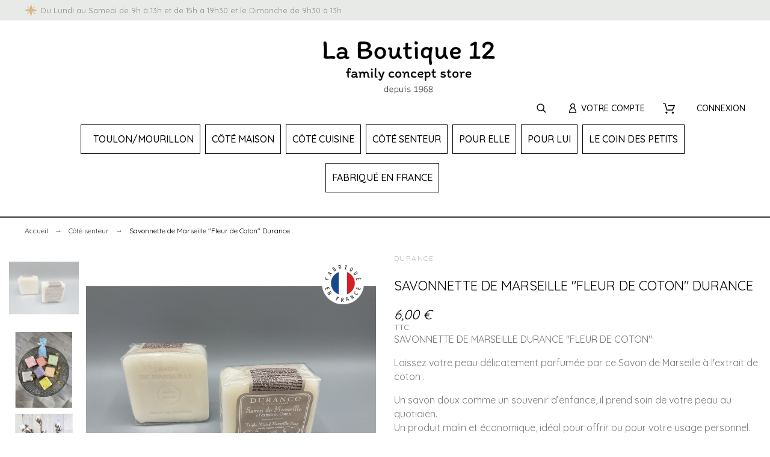

--- FILE ---
content_type: text/html; charset=utf-8
request_url: https://www.laboutique12.com/cote-senteur/186-savonnette-de-marseille-durance-.html
body_size: 57642
content:
<!doctype html>
<html lang="fr">

  <head>
    
      

  <title>Savonnette de Marseille &quot;Fleur de Coton&quot; Durance</title>
  
    
  
  <meta charset="utf-8">
  <meta name="description" content="SAVONNETTE DE MARSEILLE DURANCE &quot;FLEUR DE COTON&quot;:
Laissez votre peau délicatement parfumée par ce Savon de Marseille à l&#039;extrait de coton .
Un savon doux comme un souvenir d’enfance, il prend soin de votre peau au quotidien.

Un produit malin et économique, idéal pour offrir ou pour votre usage personnel.

▪ Le film  apposé autour du savon permet une bonne protection du parfum. 
▪ Leur étiquette bandeau et leur camaïeu de couleurs en font de véritables produits plaisir, pour soi-même ou à offrir.
▪ Parfait pour un cadeau en coffret avec un savon liquide ou une crème main tradition de marseille.
▪ Poids  : 100 gr">
    <meta name="viewport" content="width=device-width, initial-scale=1">
  <meta name="author" content="marek@promokit.eu">
  <meta name="copyright" content="promokit.eu">
  <meta name="application-name" content="Alysum Prestashop AMP Template" />
    <meta name="application-version" content="2035711772" />
          <link rel="preload" href="//fonts.googleapis.com/css?family=Quicksand:400,500%7CPoppins:500,600,400%7C" as="style" />
    
    
  <link rel="preconnect" href="https://fonts.gstatic.com"> 

  <link rel="canonical" href="https://www.laboutique12.com/cote-senteur/186-savonnette-de-marseille-durance-.html">

    <meta property="og:type" content="product">
  <meta property="og:url" content="https://www.laboutique12.com/cote-senteur/186-savonnette-de-marseille-durance-.html">
  <meta property="og:title" content="Savonnette de Marseille &quot;Fleur de Coton&quot; Durance">
  <meta property="og:site_name" content="La Boutique 12">
  <meta property="og:description" content="SAVONNETTE DE MARSEILLE DURANCE &quot;FLEUR DE COTON&quot;:
Laissez votre peau délicatement parfumée par ce Savon de Marseille à l&#039;extrait de coton .
Un savon doux comme un souvenir d’enfance, il prend soin de votre peau au quotidien.

Un produit malin et économique, idéal pour offrir ou pour votre usage personnel.

▪ Le film  apposé autour du savon permet une bonne protection du parfum. 
▪ Leur étiquette bandeau et leur camaïeu de couleurs en font de véritables produits plaisir, pour soi-même ou à offrir.
▪ Parfait pour un cadeau en coffret avec un savon liquide ou une crème main tradition de marseille.
▪ Poids  : 100 gr">
  <meta property="og:image" content="https://www.laboutique12.com/565-large_default/savonnette-de-marseille-durance-.jpg">
  <meta property="og:image:alt" content="La Boutique 12 - Savonnette de Marseille &quot;Fleur de Coton&quot; Durance">
  <meta property="product:retailer_item_id" content="186" />
      <meta property="product:pretax_price:amount" content="5">
    <meta property="product:pretax_price:currency" content="EUR">
    <meta property="product:price:amount" content="6">
    <meta property="product:price:currency" content="EUR">
        <meta property="product:brand" content="DURANCE">
      <meta property="product:availability" content="">
  


  <link rel="icon" type="image/vnd.microsoft.icon" href="https://www.laboutique12.com/img/favicon.ico?1621232353">
  <link rel="icon shortcut" type="image/x-icon" href="https://www.laboutique12.com/img/favicon.ico?1621232353">



  <link rel="stylesheet" href="https://fonts.googleapis.com/css?family=Quicksand:400,500%7CPoppins:500,600,400%7C">
<link rel="stylesheet" href="https://www.laboutique12.com/themes/alysum/assets/css/theme.css" type="text/css" media="all">
<link rel="stylesheet" href="https://www.laboutique12.com/modules/mondialrelay/views/css/front/checkout.css" type="text/css" media="all">
<link rel="stylesheet" href="https://www.laboutique12.com/modules/pk_menu/views/css/front.css" type="text/css" media="all">
<link rel="stylesheet" href="https://www.laboutique12.com/modules/pspagebuilder/views/css/pagebuilder.css" type="text/css" media="all">
<link rel="stylesheet" href="https://www.laboutique12.com/modules/pkheaderitems/views/css/front.css" type="text/css" media="all">
<link rel="stylesheet" href="https://www.laboutique12.com/modules/revsliderprestashop/views/css/rs-plugin/css/settings.css" type="text/css" media="all">
<link rel="stylesheet" href="https://www.laboutique12.com/modules/revsliderprestashop/views/css/css/front.css" type="text/css" media="all">
<link rel="stylesheet" href="https://www.laboutique12.com/modules/infinitescroll/views/css/infinitescroll.css" type="text/css" media="all">
<link rel="stylesheet" href="https://www.laboutique12.com/modules/totswitchattribute/views/css/totswitch16.css" type="text/css" media="all">
<link rel="stylesheet" href="https://www.laboutique12.com/js/jquery/ui/themes/base/minified/jquery-ui.min.css" type="text/css" media="all">
<link rel="stylesheet" href="https://www.laboutique12.com/js/jquery/ui/themes/base/minified/jquery.ui.theme.min.css" type="text/css" media="all">
<link rel="stylesheet" href="https://www.laboutique12.com/js/jquery/plugins/fancybox/jquery.fancybox.css" type="text/css" media="all">
<link rel="stylesheet" href="https://www.laboutique12.com/modules/pkfavorites/views/assets/css/styles.css" type="text/css" media="all">
<link rel="stylesheet" href="https://www.laboutique12.com/modules/pk_wishlist/views/css/front.css" type="text/css" media="all">
<link rel="stylesheet" href="https://www.laboutique12.com/modules/pklookbook/views/css/styles.css" type="text/css" media="all">
<link rel="stylesheet" href="https://www.laboutique12.com/modules/pk_testimonials/assets/css/styles.css" type="text/css" media="all">
<link rel="stylesheet" href="https://www.laboutique12.com/themes/alysum/modules/ph_simpleblog/views/css/ph_simpleblog-17.css" type="text/css" media="all">
<link rel="stylesheet" href="https://www.laboutique12.com/modules/ph_simpleblog/css/custom.css" type="text/css" media="all">
<link rel="stylesheet" href="https://www.laboutique12.com/modules/pkthemesettings/views/css/styles.css" type="text/css" media="all">
<link rel="stylesheet" href="https://www.laboutique12.com/modules/pkthemesettings/views/css/dynamic/generatedcss1.css" type="text/css" media="all">
<link rel="stylesheet" href="https://www.laboutique12.com/modules/pkthemesettings/views/css/presets/alysum.css" type="text/css" media="all">
<link rel="stylesheet" href="https://www.laboutique12.com/modules/pkthemesettings/views/css/dynamic/customercss1.css" type="text/css" media="all">
<link rel="stylesheet" href="https://www.laboutique12.com/themes/laboutique12/assets/css/custom.css" type="text/css" media="all">



  <script src="https://js.stripe.com/v3/" ></script>
<script async>
    var MONDIALRELAY_ADDRESS_OPC = false;
    var MONDIALRELAY_AJAX_CHECKOUT_URL = "https:\/\/www.laboutique12.com\/module\/mondialrelay\/ajaxCheckout";
    var MONDIALRELAY_CARRIER_METHODS = [];
    var MONDIALRELAY_COUNTRY_ISO = "";
    var MONDIALRELAY_DISPLAY_MAP = false;
    var MONDIALRELAY_ENSEIGNE = "CC21NDTW";
    var MONDIALRELAY_NATIVE_RELAY_CARRIERS_IDS = [];
    var MONDIALRELAY_NO_SELECTION_ERROR = "Veuillez s\u00e9lectionner un Point Relais.";
    var MONDIALRELAY_POSTCODE = "";
    var MONDIALRELAY_SAVE_RELAY_ERROR = "Une erreur inconnue s'est produite; votre Point Relais s\u00e9lectionn\u00e9 n'a pas pu \u00eatre enregistr\u00e9.";
    var MONDIALRELAY_SELECTED_RELAY_IDENTIFIER = null;
    var SdsJsOnLoadActions = [];
    var apple_pay_button_theme = "black";
    var apple_pay_button_type = "plain";
    var capture_method = "automatic";
    var combinations = [];
    var disabled_combinations = [];
    var express_checkout = "0";
    var google_pay_button_theme = "black";
    var google_pay_button_type = "plain";
    var handle_order_action_url = "https:\/\/www.laboutique12.com\/module\/stripe_official\/handleOrderAction";
    var pay_pal_button_theme = "black";
    var pay_pal_button_type = "paypal";
    var pkfavorites = {"favorite_products_url_add":"https:\/\/www.laboutique12.com\/module\/pkfavorites\/actions?process=add","favorite_products_url_remove":"https:\/\/www.laboutique12.com\/module\/pkfavorites\/actions?process=remove","phrases":{"add":"Ajouter \u00e0 mes favoris","remove":"Supprimer de mes favoris","added":"Ce produit a \u00e9t\u00e9 ajout\u00e9 \u00e0 vos<a href=\"https:\/\/www.laboutique12.com\/favorites\"> Favoris<\/a>","removed":"Ce produit a \u00e9t\u00e9 retir\u00e9 de vos <a href=\"https:\/\/www.laboutique12.com\/favorites\"> Favoris<\/a>"}};
    var pktheme = {"presets_preset":"alysum","gs_page_width":{"selector":"#pattern .page-width","max-width":"1530"},"gs_page_background":{"selector":"body","background-color":"#ffffff"},"gs_totop":false,"gs_cookie_message":false,"gs_cookie_pages":0,"gs_cookie_link":null,"gs_lazy_load":false,"gs_preloader":false,"gs_scripts_attr":"none","gs_popup_search":false,"gs_latin_ext":false,"gs_cyrillic":false,"gs_titles_font":{"selector":"h1,h2,h3,h4,h5","font-family":"Archivo+Narrow"},"gs_body_typography":{"selector":"body","font-size":"16","font-style":"normal","font-weight":"400","font-family":"Quicksand","line-height":"1.5","letter-spacing":"0","text-transform":"none","color":"#000000"},"gs_button_color":{"selector":"body .btn","background-color":"#ffffff"},"gs_button_border_color":{"selector":"body .btn","border-color":"#000000"},"gs_button_color_hover":{"selector":"body .btn:hover, body .btn:active, body .btn:focus","background-color":"#000000"},"gs_button_text_color_hover":{"selector":"body .btn:hover, body .btn:active, body .btn:focus","color":"#ffffff"},"gs_button_border_color_hover":{"selector":"body .btn:hover, body .btn:active, body .btn:focus","border-color":"#000000"},"gs_button_typography":{"selector":"body .btn","font-size":"12","font-style":"normal","font-weight":"400","font-family":"Quicksand","line-height":"1","letter-spacing":"0.1","text-transform":"uppercase","color":"#000000"},"header_builder":true,"header_position":"header_static","header_search_bar_background":"#ffffff","header_search_bar_border":"#eeeeee","header_sticky":true,"header_force_mobile":false,"header_sticky_class":"header-1","header_menu_items_space":{"selector":"body .pk-menu-horizontal li.level-1 > a","padding":"20"},"header_menu_typography":{"selector":"#header .top-menu .level-1 > a","font-size":"16","line-height":"1.1","letter-spacing":null,"font-style":"normal","font-weight":"500","font-family":"Poppins","text-transform":"uppercase","color":"#000000"},"header_submenu_typography":{"selector":".submenu, .pk-sub-menu, .pk-sub-menu .module-title","font-size":"16","line-height":"1.1","letter-spacing":null,"font-style":"normal","font-weight":"500","font-family":"Poppins","text-transform":"none","color":"#000000"},"header_logo_typography":{"selector":"#header span.logo","font-size":"38","font-style":"normal","font-weight":"600","font-family":"Poppins","line-height":"1","letter-spacing":"0.1","text-transform":"none","color":"#000000"},"footer_builder":true,"footer_native":false,"footer_background":{"selector":"#footer","background-color":"#f6f6f6"},"footer_title_typography":{"selector":"#footer h4","font-size":"24","font-style":"normal","font-weight":"600","font-family":"Poppins","text-transform":"none","letter-spacing":"0.15","line-height":"1","color":"#000000"},"footer_text_typography":{"selector":"#footer","font-size":"15","line-height":"1.5","letter-spacing":"0.06","font-style":"normal","font-weight":"400","font-family":"Poppins","text-transform":"none","color":"#000000"},"hp_builder":true,"hp_title_typography":{"selector":".page-index .module-title","font-size":"32","font-style":"normal","font-weight":"600","font-family":"Poppins","line-height":"1","letter-spacing":"0.1","text-transform":"uppercase","color":"#000000"},"cp_builder_layout":"0","cp_listing_view":true,"cp_view_switcher":false,"cp_perpage":false,"cp_category_preview":false,"cp_subcategories":false,"cp_category_description":false,"cp_collapse_filter":true,"cp_items_width":{"selector":"#pattern .view_grid .product_list .grid-container","grid-template-columns":"250"},"cp_item_gap":{"selector":"#pattern .view_grid .product_list .grid-container","grid-column-gap":"40"},"pp_builder_layout":"30","pp_share":false,"pp_countdown":true,"pp_innnerzoom":0,"pp_updownbuttons":false,"pp_builder_thumbs":false,"pp_product_tabs":true,"pp_details_tab":"1","pp_vertical_tabs":0,"pp_product_comments":false,"pp_viewed_products":true,"pp_category_products":true,"pp_crosselling":true,"pp_accessories":true,"pp_product_title_typography":{"selector":"#product h1","font-size":"22","font-style":"normal","font-weight":"400","font-family":"Quicksand","line-height":"1.2","letter-spacing":"0","text-transform":"uppercase","color":"#000000"},"pp_price_typography":{"selector":"#product .product-price","font-size":"22","font-style":"italic","font-weight":"400","font-family":"Quicksand","line-height":"1.2","letter-spacing":"0","text-transform":"uppercase","color":"#000000"},"pp_section_title_typography":{"selector":"#product #main .module-title","font-size":"18","font-style":"normal","font-weight":"500","font-family":"Quicksand","line-height":"1","letter-spacing":"0.1","text-transform":"uppercase","color":"#000000"},"pp_tab_title_typography":{"selector":"#main .tabs-container .nav-link h5","font-size":"17","font-style":"normal","font-weight":"400","font-family":"Quicksand","line-height":"1","letter-spacing":"0.1","text-transform":"uppercase","color":"#000000"},"cont_show_map":true,"cont_map_zoom_level":"10","cont_map_custom_style":true,"cont_longitude":"-0.4932303","cont_latitude":"39.4240166","cont_map_provider":"google","cont_map_height":{"selector":"#leaflet-map, #pk-map","height":"500"},"cont_leaflet_api_key":null,"cont_google_api_key":null,"cont_address_block":false,"cont_email_block":false,"cont_phones_block":false,"cont_service_block":false,"pm_qw_button":true,"pm_atc_button":true,"pm_colors":false,"pm_labels":true,"pm_countdown":true,"pm_hover_image":false,"pm_filter_image":false,"pm_title":true,"pm_image_type":"large_default","pm_button_border_radius":{"selector":"body .product-miniature .product-thumbnail .btn","border-radius":"50"},"pm_pmbutton_color":{"selector":"body .product-miniature .product-thumbnail .btn","background-color":"#000000"},"pm_pmbutton_color_hover":{"selector":"body .product-miniature .product-thumbnail .btn:hover","background-color":"#000000"},"pm_title_multiline":true,"pm_title_typography":{"selector":".product-title","font-size":"15","font-style":"normal","font-weight":"500","font-family":"Poppins","line-height":"1.188","letter-spacing":"0","text-transform":"none","color":"#000000"},"pm_brand":false,"pm_brand_typography":{"selector":".product-brand","font-size":"12","font-style":"normal","font-weight":"400","font-family":"Poppins","line-height":"1","letter-spacing":"0.12","text-transform":"uppercase","color":"#bcbcbc"},"pm_desc":false,"pm_desc_typography":{"selector":".product-description-short","font-size":"13","font-style":"normal","font-weight":"400","font-family":"Poppins","line-height":"1.2","letter-spacing":"0","text-transform":"none","color":"#666666"},"pm_price":true,"pm_price_typography":{"selector":".price","font-size":"15","font-style":"normal","font-weight":"500","font-family":"Poppins","line-height":"1.188","letter-spacing":"0","text-transform":"none","color":"#000000"},"pm_old_price_typography":{"selector":".regular-price","font-size":"14","font-style":"italic","font-weight":"400","font-family":"Poppins","line-height":"1.188","letter-spacing":"0","text-transform":"none","color":"#bfbfbf"},"pm_details_layout":"pm_details_layout1","pm_labels_color":{"selector":".product-flags > li","background-color":"#000000"},"pm_labels_typography":{"selector":".product-miniature .product-flags li","font-size":"12","font-style":"normal","font-weight":"400","font-family":"Poppins","line-height":"1.5","letter-spacing":"0.1","text-transform":"uppercase","color":"#ffffff"},"pm_stars":false,"pm_stars_color":{"selector":".star-empty .svgic","color":"#eeeeee"},"pm_stars_color_active":{"selector":".star-full .svgic","color":"#afafaf"},"pm_attr":0,"pm_feature":-1,"sharing_facebook":true,"sharing_twitter":false,"sharing_pinterest":false,"sharing_email":false,"sharing_whatsapp":false,"sharing_telegram":false,"sharing_tumblr":false,"sharing_linkedin":false,"sharing_reddit":false,"mt_countdown":false,"mt_notify":false,"mt_date_until":"2021-05-18","pp_description_tab":true,"mt_subscribers":"","cc_css":"","cc_js":""};
    var postcode = null;
    var prestashop = {"cart":{"products":[],"totals":{"total":{"type":"total","label":"Total","amount":0,"value":"0,00\u00a0\u20ac"},"total_including_tax":{"type":"total","label":"Total TTC","amount":0,"value":"0,00\u00a0\u20ac"},"total_excluding_tax":{"type":"total","label":"Total HT :","amount":0,"value":"0,00\u00a0\u20ac"}},"subtotals":{"products":{"type":"products","label":"Sous-total","amount":0,"value":"0,00\u00a0\u20ac"},"discounts":null,"shipping":{"type":"shipping","label":"Livraison","amount":0,"value":""},"tax":null},"products_count":0,"summary_string":"0 articles","vouchers":{"allowed":0,"added":[]},"discounts":[],"minimalPurchase":0,"minimalPurchaseRequired":""},"currency":{"name":"Euro","iso_code":"EUR","iso_code_num":"978","sign":"\u20ac"},"customer":{"lastname":null,"firstname":null,"email":null,"birthday":null,"newsletter":null,"newsletter_date_add":null,"optin":null,"website":null,"company":null,"siret":null,"ape":null,"is_logged":false,"gender":{"type":null,"name":null},"addresses":[]},"language":{"name":"Fran\u00e7ais (French)","iso_code":"fr","locale":"fr-FR","language_code":"fr","is_rtl":"0","date_format_lite":"d\/m\/Y","date_format_full":"d\/m\/Y H:i:s","id":1},"page":{"title":"","canonical":null,"meta":{"title":"Savonnette de Marseille \"Fleur de Coton\" Durance","description":"SAVONNETTE DE MARSEILLE DURANCE \"FLEUR DE COTON\":\nLaissez votre peau d\u00e9licatement parfum\u00e9e par ce Savon de Marseille \u00e0 l'extrait de coton .\nUn savon doux comme un souvenir d\u2019enfance, il prend soin de votre peau au quotidien.\n\nUn produit malin et \u00e9conomique, id\u00e9al pour offrir ou pour votre usage personnel.\n\n\u25aa Le film\u00a0 appos\u00e9 autour du savon permet une bonne protection du parfum.\u00a0\n\u25aa Leur \u00e9tiquette bandeau et leur cama\u00efeu de couleurs en font de v\u00e9ritables produits plaisir, pour soi-m\u00eame ou \u00e0 offrir.\n\u25aa Parfait pour un cadeau en coffret avec un savon liquide ou une cr\u00e8me main tradition de marseille.\n\u25aa Poids\u00a0 :\u00a0100 gr","keywords":"","robots":"index"},"page_name":"product","body_classes":{"lang-fr":true,"lang-rtl":false,"country-FR":true,"currency-EUR":true,"layout-full-width":true,"page-product":true,"tax-display-enabled":true,"product-id-186":true,"product-Savonnette de Marseille \"Fleur de Coton\" Durance":true,"product-id-category-14":true,"product-id-manufacturer-8":true,"product-id-supplier-0":true},"admin_notifications":[]},"shop":{"name":"La Boutique 12","logo":"https:\/\/www.laboutique12.com\/img\/la-boutique-12-logo-1621232328.jpg","stores_icon":"https:\/\/www.laboutique12.com\/img\/logo_stores.png","favicon":"https:\/\/www.laboutique12.com\/img\/favicon.ico"},"urls":{"base_url":"https:\/\/www.laboutique12.com\/","current_url":"https:\/\/www.laboutique12.com\/cote-senteur\/186-savonnette-de-marseille-durance-.html","shop_domain_url":"https:\/\/www.laboutique12.com","img_ps_url":"https:\/\/www.laboutique12.com\/img\/","img_cat_url":"https:\/\/www.laboutique12.com\/img\/c\/","img_lang_url":"https:\/\/www.laboutique12.com\/img\/l\/","img_prod_url":"https:\/\/www.laboutique12.com\/img\/p\/","img_manu_url":"https:\/\/www.laboutique12.com\/img\/m\/","img_sup_url":"https:\/\/www.laboutique12.com\/img\/su\/","img_ship_url":"https:\/\/www.laboutique12.com\/img\/s\/","img_store_url":"https:\/\/www.laboutique12.com\/img\/st\/","img_col_url":"https:\/\/www.laboutique12.com\/img\/co\/","img_url":"https:\/\/www.laboutique12.com\/themes\/laboutique12\/assets\/img\/","css_url":"https:\/\/www.laboutique12.com\/themes\/laboutique12\/assets\/css\/","js_url":"https:\/\/www.laboutique12.com\/themes\/laboutique12\/assets\/js\/","pic_url":"https:\/\/www.laboutique12.com\/upload\/","pages":{"address":"https:\/\/www.laboutique12.com\/adresse","addresses":"https:\/\/www.laboutique12.com\/adresses","authentication":"https:\/\/www.laboutique12.com\/connexion","cart":"https:\/\/www.laboutique12.com\/panier","category":"https:\/\/www.laboutique12.com\/index.php?controller=category","cms":"https:\/\/www.laboutique12.com\/index.php?controller=cms","contact":"https:\/\/www.laboutique12.com\/nous-contacter","discount":"https:\/\/www.laboutique12.com\/reduction","guest_tracking":"https:\/\/www.laboutique12.com\/suivi-commande-invite","history":"https:\/\/www.laboutique12.com\/historique-commandes","identity":"https:\/\/www.laboutique12.com\/identite","index":"https:\/\/www.laboutique12.com\/","my_account":"https:\/\/www.laboutique12.com\/mon-compte","order_confirmation":"https:\/\/www.laboutique12.com\/confirmation-commande","order_detail":"https:\/\/www.laboutique12.com\/index.php?controller=order-detail","order_follow":"https:\/\/www.laboutique12.com\/suivi-commande","order":"https:\/\/www.laboutique12.com\/commande","order_return":"https:\/\/www.laboutique12.com\/index.php?controller=order-return","order_slip":"https:\/\/www.laboutique12.com\/avoirs","pagenotfound":"https:\/\/www.laboutique12.com\/page-introuvable","password":"https:\/\/www.laboutique12.com\/recuperation-mot-de-passe","pdf_invoice":"https:\/\/www.laboutique12.com\/index.php?controller=pdf-invoice","pdf_order_return":"https:\/\/www.laboutique12.com\/index.php?controller=pdf-order-return","pdf_order_slip":"https:\/\/www.laboutique12.com\/index.php?controller=pdf-order-slip","prices_drop":"https:\/\/www.laboutique12.com\/promotions","product":"https:\/\/www.laboutique12.com\/index.php?controller=product","search":"https:\/\/www.laboutique12.com\/recherche","sitemap":"https:\/\/www.laboutique12.com\/plan-site","stores":"https:\/\/www.laboutique12.com\/magasins","supplier":"https:\/\/www.laboutique12.com\/fournisseur","register":"https:\/\/www.laboutique12.com\/connexion?create_account=1","order_login":"https:\/\/www.laboutique12.com\/commande?login=1"},"alternative_langs":[],"theme_assets":"\/themes\/laboutique12\/assets\/","actions":{"logout":"https:\/\/www.laboutique12.com\/?mylogout="},"no_picture_image":{"bySize":{"small_default":{"url":"https:\/\/www.laboutique12.com\/img\/p\/fr-default-small_default.jpg","width":80,"height":104},"cart_default":{"url":"https:\/\/www.laboutique12.com\/img\/p\/fr-default-cart_default.jpg","width":126,"height":163},"home_default":{"url":"https:\/\/www.laboutique12.com\/img\/p\/fr-default-home_default.jpg","width":380,"height":412},"medium_default":{"url":"https:\/\/www.laboutique12.com\/img\/p\/fr-default-medium_default.jpg","width":500,"height":650},"large_default":{"url":"https:\/\/www.laboutique12.com\/img\/p\/fr-default-large_default.jpg","width":750,"height":750}},"small":{"url":"https:\/\/www.laboutique12.com\/img\/p\/fr-default-small_default.jpg","width":80,"height":104},"medium":{"url":"https:\/\/www.laboutique12.com\/img\/p\/fr-default-home_default.jpg","width":380,"height":412},"large":{"url":"https:\/\/www.laboutique12.com\/img\/p\/fr-default-large_default.jpg","width":750,"height":750},"legend":""}},"configuration":{"display_taxes_label":true,"display_prices_tax_incl":true,"is_catalog":false,"show_prices":true,"opt_in":{"partner":false},"quantity_discount":{"type":"discount","label":"Remise sur prix unitaire"},"voucher_enabled":0,"return_enabled":1},"field_required":[],"breadcrumb":{"links":[{"title":"Accueil","url":"https:\/\/www.laboutique12.com\/"},{"title":"C\u00f4t\u00e9 senteur","url":"https:\/\/www.laboutique12.com\/14-cote-senteur"},{"title":"Savonnette de Marseille \"Fleur de Coton\" Durance","url":"https:\/\/www.laboutique12.com\/cote-senteur\/186-savonnette-de-marseille-durance-.html"}],"count":3},"link":{"protocol_link":"https:\/\/","protocol_content":"https:\/\/"},"time":1768633193,"static_token":"54fdf075ff8deea50adffd059b352d8d","token":"ec1634da3903d55e358c67bb6292de70","debug":false};
    var psemailsubscription_subscription = "https:\/\/www.laboutique12.com\/module\/ps_emailsubscription\/subscription";
    var pspagebuilder = {"phrases":{"email_already_registered":"Email already registered","error_during_subscription":"Error during subscription","subscription_successful":"Subscription successful","agree_gdpr":"You have to agree with our GDPR Policy","invalid_email":"Invalid email address","unable_to_subscribe":"Unable to subscribe","empty_message":"The message is empty","empty_email":"The email address is empty","verification_sent":"A verification email has been sent. Please check your email"}};
    var stripe_address = {"id_customer":null,"id_manufacturer":null,"id_supplier":null,"id_warehouse":null,"id_country":null,"id_state":null,"country":null,"alias":null,"company":null,"lastname":null,"firstname":null,"address1":null,"address2":null,"postcode":null,"city":null,"other":null,"phone":null,"phone_mobile":null,"vat_number":null,"dni":null,"date_add":null,"date_upd":null,"deleted":0,"id":null,"id_shop_list":[],"force_id":false};
    var stripe_address_country_code = false;
    var stripe_amount = 0;
    var stripe_calculate_shipping = "https:\/\/www.laboutique12.com\/module\/stripe_official\/calculateShipping";
    var stripe_create_elements = "https:\/\/www.laboutique12.com\/module\/stripe_official\/createElements";
    var stripe_create_express_checkout = "https:\/\/www.laboutique12.com\/module\/stripe_official\/createExpressCheckout";
    var stripe_create_intent = "https:\/\/www.laboutique12.com\/module\/stripe_official\/createIntent";
    var stripe_css = "{\"base\": {\"iconColor\": \"#666ee8\",\"color\": \"#31325f\",\"fontWeight\": 400,\"fontFamily\": \"-apple-system, BlinkMacSystemFont, Segoe UI, Roboto, Oxygen-Sans, Ubuntu, Cantarell, Helvetica Neue, sans-serif\",\"fontSmoothing\": \"antialiased\",\"fontSize\": \"15px\",\"::placeholder\": { \"color\": \"#aab7c4\" },\":-webkit-autofill\": { \"color\": \"#666ee8\" }}}";
    var stripe_currency = "eur";
    var stripe_email = null;
    var stripe_express_amount = 600;
    var stripe_express_cart_id = null;
    var stripe_express_currency_iso = "eur";
    var stripe_express_customer_model = {"email":null,"name":" ","id":null,"address":{"city":null,"countryIso":null,"street":null,"zipCode":null,"state":null}};
    var stripe_express_phone = null;
    var stripe_express_product_id = 186;
    var stripe_express_product_quantity = 0;
    var stripe_express_return_url = "https:\/\/www.laboutique12.com\/module\/stripe_official\/orderConfirmationReturn?";
    var stripe_fullname = " ";
    var stripe_layout = "accordion";
    var stripe_locale = "fr";
    var stripe_locations = [""];
    var stripe_merchant_country_code = "FR";
    var stripe_message = {"processing":"Processing\u2026","accept_cgv":"Please accept the CGV","redirecting":"Redirecting\u2026"};
    var stripe_module_dir = "\/modules\/stripe_official";
    var stripe_order_confirm = "https:\/\/www.laboutique12.com\/module\/stripe_official\/orderConfirmationReturn";
    var stripe_order_flow = "0";
    var stripe_payment_elements_enabled = "0";
    var stripe_pk = "pk_live_51IaGv0FWlyT7QOop9Y3fG8KIJThhDeMtsei4LZCwBOD0N8ZcTerMGCzdsjOdzXeqIYbhcqR0CGusAaxjSUD1X5mS00Vg68QqRT";
    var stripe_position = "top";
    var stripe_ps_version = "1.7";
    var stripe_theme = "stripe";
    var use_new_ps_translation = true;
    var wishlist = {"added_to_wishlist_msg":"Le produit a \u00e9t\u00e9 ajout\u00e9 \u00e0 votre liste de choix&nbsp;<a href=\"https:\/\/www.laboutique12.com\/module\/pk_wishlist\/mywishlist\">votre liste de choix<\/a>","wishlist_btn_icon":"<svg class='svgic'><use xlink:href='#si-wishlist'><\/use><\/svg>","static_token":false,"advansedwishlist_controller_url":"https:\/\/www.laboutique12.com\/module\/pk_wishlist\/default","mywishlist_url":"https:\/\/www.laboutique12.com\/module\/pk_wishlist\/mywishlist","login_first":"Vous devez \u00eatre connect\u00e9 pour ajouter le produit \u00e0 votre liste de choix"};
  </script>



  
<script type="module">window.addEventListener("load", function (){ $.each(SdsJsOnLoadActions, function(k, func){ func.call(); }); });</script>





<!-- Matomo -->
<script>
  var _paq = window._paq = window._paq || [];
  /* tracker methods like "setCustomDimension" should be called before "trackPageView" */
  _paq.push(['trackPageView']);
  _paq.push(['enableLinkTracking']);
  (function() {
    var u="//matomo.sciallano.fr/";
    _paq.push(['setTrackerUrl', u+'matomo.php']);
    _paq.push(['setSiteId', '6']);
    var d=document, g=d.createElement('script'), s=d.getElementsByTagName('script')[0];
    g.async=true; g.src=u+'matomo.js'; s.parentNode.insertBefore(g,s);
  })();
</script>
<!-- End Matomo Code -->
    
  </head>

  <body id="product" class="lang-fr country-fr currency-eur layout-full-width page-product tax-display-enabled product-id-186 product-savonnette-de-marseille-fleur-de-coton-durance product-id-category-14 product-id-manufacturer-8 product-id-supplier-0 pm-details-layout1 header-static hide-updownbuttons">

    
      
    

    
    
      <!--noindex--><svg class="pk-svg-library" style="display: none" version="1.1" xmlns="http://www.w3.org/2000/svg" xmlns:xlink="http://www.w3.org/1999/xlink">
<defs>
<symbol id="si-loading" viewBox="0 0 91.3 91.3">
<circle cx="45.7" cy="45.7" r="45.7"/>
<circle fill="#FFFFFF" cx="45.7" cy="24.4" r="12.5"/>
</symbol>
<symbol id="si-updown" viewBox="0 0 8 8">
<path d="M8 2.194c0 .17-.062.34-.183.47L4.44 6.275c-.117.126-.275.197-.44.197-.165 0-.323-.07-.44-.194L.184 2.666c-.242-.26-.243-.68 0-.94.243-.26.637-.26.88 0L4 4.866l2.937-3.14c.243-.26.638-.26.88 0 .12.128.183.298.183.468z" />
<path style="display:none;" d="M7.958,5.554c0-0.223-0.084-0.443-0.253-0.612L4.603,1.835 c-0.334-0.334-0.873-0.334-1.206,0L0.295,4.941c-0.335,0.335-0.337,0.882-0.004,1.22C0.624,6.499,1.166,6.501,1.5,6.165L4,3.663 l2.5,2.502c0.336,0.336,0.877,0.334,1.21-0.004C7.876,5.993,7.958,5.772,7.958,5.554z"/>
</symbol>
<symbol id="si-arrowdown" viewBox="0 0 20 20">
<path d="M13.418 7.859c0.271-0.268 0.709-0.268 0.978 0s0.272 0.701 0 0.969l-3.908 3.83c-0.27 0.268-0.707 0.268-0.979 0l-3.908-3.83c-0.27-0.267-0.27-0.701 0-0.969s0.709-0.268 0.978 0l3.421 3.141 3.418-3.141z"/>
</symbol>
<symbol id="si-arrowup" viewBox="0 0 306 306">
<polygon points="35.7,247.35 153,130.05 270.3,247.35 306,211.65 153,58.65 0,211.65"/>
</symbol>
<symbol id="si-arrowright" viewBox="0 0 8 8">
<path d="M2.196,0.03c0.17,0,0.34,0.061,0.47,0.181l3.606,3.353C6.397,3.68,6.468,3.836,6.468,4    s-0.07,0.321-0.195,0.437L2.666,7.789c-0.259,0.241-0.68,0.241-0.938,0c-0.26-0.241-0.26-0.632,0-0.873L4.864,4L1.728,1.085 c-0.26-0.241-0.26-0.633,0-0.874C1.856,0.091,2.026,0.03,2.196,0.03z"/>
</symbol>
<symbol id="si-arrowleft" viewBox="0 0 8 8">
<path d="M5.804,7.97c-0.17,0-0.34-0.061-0.47-0.181L1.728,4.437C1.603,4.32,1.533,4.164,1.533,4 s0.07-0.321,0.195-0.437l3.606-3.353c0.259-0.241,0.68-0.241,0.938,0c0.26,0.241,0.26,0.632,0,0.873L3.136,4l3.136,2.915 c0.26,0.241,0.26,0.633,0,0.874C6.144,7.909,5.974,7.97,5.804,7.97z"/>
</symbol>
<symbol id="si-cart" viewBox="0 0 19 19">
<path d="M18.885,4.776c-0.129-0.197-0.352-0.312-0.586-0.312H8.552c-0.387,0-0.703,0.312-0.703,0.692 s0.316,0.693,0.703,0.693h8.669l-2.601,5.89H6.795L3.924,1.509C3.843,1.208,3.562,1,3.245,1H0.703C0.316,1,0,1.312,0,1.693 c0,0.381,0.316,0.692,0.703,0.692h2.015l2.87,10.231c0.082,0.301,0.363,0.509,0.68,0.509h8.821c0.281,0,0.527-0.161,0.645-0.416 l3.21-7.275C19.037,5.216,19.014,4.973,18.885,4.776z M5.6,14.858c-0.879,0-1.594,0.704-1.594,1.57S4.721,18,5.6,18 s1.593-0.705,1.593-1.571S6.479,14.858,5.6,14.858z M15.452,14.858c-0.879,0.058-1.535,0.82-1.477,1.675 c0.059,0.82,0.75,1.467,1.582,1.467h0.117c0.422-0.035,0.808-0.219,1.089-0.543c0.281-0.312,0.41-0.717,0.387-1.144 C17.092,15.459,16.331,14.801,15.452,14.858z"/>
</symbol>
<symbol id="si-button-cart" viewBox="0 0 16 16">
<path d="M15.902,3.832c-0.108-0.174-0.296-0.274-0.493-0.274H7.202c-0.326,0-0.592,0.274-0.592,0.61 c0,0.337,0.267,0.611,0.592,0.611h7.3l-2.19,5.197h-6.59L3.305,0.948C3.236,0.684,2.999,0.5,2.732,0.5H0.592 C0.266,0.5,0,0.774,0,1.111c0,0.336,0.266,0.611,0.592,0.611h1.697l2.417,9.028C4.774,11.017,5.011,11.2,5.278,11.2h7.428 c0.237,0,0.444-0.143,0.543-0.367l2.703-6.421C16.031,4.22,16.012,4.005,15.902,3.832z M4.715,12.729 c-0.74,0-1.342,0.622-1.342,1.386S3.976,15.5,4.715,15.5c0.74,0,1.342-0.622,1.342-1.386S5.456,12.729,4.715,12.729z  M13.012,12.729c-0.739,0.051-1.292,0.724-1.242,1.478C11.818,14.93,12.4,15.5,13.102,15.5h0.098 c0.355-0.03,0.682-0.193,0.918-0.479c0.236-0.274,0.346-0.631,0.325-1.008C14.394,13.258,13.752,12.678,13.012,12.729z"/>
</symbol>
<symbol id="si-search" viewBox="0 0 19 19">
<path d="M13.616,12.292c0.937-1.237,1.501-2.774,1.501-4.445c0.001-4.051-3.278-7.348-7.309-7.348 s-7.31,3.297-7.31,7.348c0,4.053,3.28,7.349,7.31,7.349c1.71,0,3.279-0.597,4.523-1.588l4.869,4.895l1.299-1.304L13.616,12.292z M7.809,13.542c-3.123,0-5.663-2.554-5.663-5.694c0-3.14,2.54-5.694,5.663-5.694c3.124,0,5.664,2.554,5.664,5.693 C13.473,10.987,10.932,13.542,7.809,13.542z"/>
</symbol>
<symbol id="si-cross" viewBox="0 0 12 12">
<polygon points="11.5,2.127 10.248,0.875 6.173,4.949 2.096,0.848 0.843,2.1 4.92,6.202 0.871,10.252 2.123,11.505 6.169,7.458 10.191,11.505 11.445,10.252 7.422,6.205"/>
</symbol>
<symbol id="si-cross-thin" viewBox="0 0 64 64">
<path d="M28.941,31.786L0.613,60.114c-0.787,0.787-0.787,2.062,0,2.849c0.393,0.394,0.909,0.59,1.424,0.59 c0.516,0,1.031-0.196,1.424-0.59l28.541-28.541l28.541,28.541c0.394,0.394,0.909,0.59,1.424,0.59c0.515,0,1.031-0.196,1.424-0.59 c0.787-0.787,0.787-2.062,0-2.849L35.064,31.786L63.41,3.438c0.787-0.787,0.787-2.062,0-2.849c-0.787-0.786-2.062-0.786-2.848,0   L32.003,29.15L3.441,0.59c-0.787-0.786-2.061-0.786-2.848,0c-0.787,0.787-0.787,2.062,0,2.849L28.941,31.786z"/>
</symbol>
<symbol id="si-cmp-cross" viewBox="0 0 11 11"><path d="M0.228,10.745c0.296,0.297,0.777,0.297,1.073,0l4.202-4.202l4.201,4.202 c0.297,0.297,0.777,0.297,1.073,0c0.297-0.297,0.297-0.776,0-1.073L6.576,5.471l4.201-4.203c0.297-0.295,0.297-0.777,0-1.074 c-0.296-0.295-0.776-0.295-1.073,0L5.503,4.397L1.301,0.194c-0.296-0.295-0.777-0.295-1.073,0c-0.296,0.297-0.296,0.779,0,1.074 L4.43,5.471L0.228,9.672C-0.068,9.969-0.068,10.448,0.228,10.745z"/></symbol>
<symbol id="si-twitter" viewBox="0 0 341.117 341.117">
<path d="M115.394,304.407c-33.085,0-65.862-9.158-94.777-26.479L0,265.582l24.024,0.405c0.778,0.039,2.031,0.103,4.004,0.103 c9.145,0,38.278-1.472,68.15-18.329c-22.455-6.677-41.01-24.036-48.651-46.762l-3.785-11.253l10.309,2.68 c-16.523-12.693-27.333-32.205-28.516-53.953l-0.566-10.411l9.557,4.171c1.742,0.765,3.515,1.44,5.315,2.024 c-13.573-18.998-21.787-48.355-4.659-79.538l4.717-8.593l5.996,7.757c28.728,37.141,71.325,59.789,117.778,62.899 c-0.283-2.886-0.482-5.54-0.482-6.369c0-34.474,26.234-70.13,70.13-70.13c18.426,0,36.164,7.32,49.23,20.206 c17.513-4.113,34.249-14.325,34.429-14.435l15.18-9.345l-5.733,16.883c-2.751,8.085-6.941,15.534-12.314,22.038 c2.931-0.958,5.81-2.057,8.773-3.348l18.233-8.908l-7.661,16.453c-6.324,13.593-16.87,24.808-29.968,31.98 c2.879,44.994-15.624,95.194-48.908,132.059c-24.705,27.372-68.703,60.084-138.016,60.528L115.394,304.407z M47.841,277.472 c21.427,9.248,44.409,14.075,67.546,14.075l1.099-0.006c64.628-0.411,105.586-30.836,128.556-56.286 c32.031-35.483,49.397-83.999,45.309-126.621l-0.431-4.524l4.113-1.915c6.523-3.04,12.365-7.262,17.269-12.397 c-5.488,1.388-11.343,2.423-18.092,3.239l-4.929,0.598l-3.843-9.743l4.473-3.445c6.266-3.67,11.729-8.451,16.144-14.049 c-6.986,2.976-15.232,5.887-23.477,7.423l-3.522,0.656l-2.41-2.648c-10.836-11.89-26.254-18.702-42.321-18.702 c-35.849,0-57.276,29.12-57.276,57.276c0,1.703,0.848,9.454,1.15,11.446l2.918,8.297l-9.28-0.199 c-49.744-1.073-96.023-22.873-128.511-60.181c-12.854,33.754,8.728,60.721,19.036,68.799l15.071,11.819l-19.146-0.334 c-5.996-0.103-11.864-0.919-17.552-2.436c5.058,22.558,22.886,40.682,46.048,45.656l25.354,5.45l-24.962,7.025 c-4.351,1.221-9.287,1.838-14.672,1.838c-2.519,0-4.929-0.135-7.153-0.341c10.039,17.674,28.734,29.551,49.416,30.56l18.072,0.887 L117.264,249.4C92.283,267.774,66.37,274.85,47.841,277.472z"/>
</symbol>
<symbol id="si-vimeo" viewBox="0 0 502.345 502.345">
<path d="M489.338,53.647c-23.502-30.216-73.862-25.18-88.97-22.662c-23.502,4.197-97.364,38.61-123.384,116.669l-3.357,11.751 h13.43c25.18-2.518,38.61,0,45.325,6.715c5.875,5.875,8.393,16.787,6.715,34.413c-1.679,19.305-11.751,41.128-21.823,59.593 l-0.839,1.679c-7.554,14.269-21.823,41.128-36.092,42.807c-5.875,0.839-11.751-2.518-17.626-9.233 c-19.305-20.984-23.502-58.754-26.859-92.328c-1.679-11.751-2.518-21.823-4.197-31.895l-1.679-9.233 c-3.357-20.984-7.554-43.646-13.43-63.79c-6.715-20.984-21.823-47.843-42.807-53.718c-20.144-5.875-45.325,1.679-61.272,11.751 c-28.538,17.626-52.879,39.449-76.38,60.433c-9.233,9.233-19.305,18.466-29.377,26.859C2.518,146.814,0,151.85,0,156.886 c0,3.357,1.679,6.715,3.357,10.072c0.839,0.839,0.839,1.679,1.679,2.518c3.357,5.875,8.393,14.269,19.305,15.948 c10.912,1.679,21.823-0.839,31.056-4.197c15.948-5.036,22.662-6.715,29.377,5.036c5.875,10.911,10.072,23.502,13.43,36.092 c1.679,5.875,3.357,12.59,5.875,18.466c8.393,25.18,15.108,52.039,22.662,81.416l2.518,10.911 c11.751,49.521,28.538,117.508,71.344,135.974c6.715,3.357,13.43,4.197,20.984,4.197c20.984,0,43.646-10.072,56.236-17.626 c49.521-30.216,84.774-72.184,110.793-106.597c70.505-96.525,106.597-203.121,111.633-230.82 C505.285,90.578,501.089,68.755,489.338,53.647z M483.462,115.758c-5.036,26.02-41.128,130.938-108.275,223.266 c-25.18,32.734-58.754,73.862-106.597,101.561c-15.108,9.233-44.485,20.144-62.111,12.59 c-35.253-15.108-50.361-78.059-61.272-124.223l-2.518-10.911c-6.715-29.377-13.43-56.236-22.662-82.256 c-1.679-5.875-3.357-11.751-5.036-17.626c-3.357-12.59-7.554-26.859-15.108-39.449c-8.393-13.43-17.626-17.626-27.698-17.626 c-7.554,0-15.108,2.518-21.823,3.357c-8.393,2.518-15.948,5.036-23.502,4.197c-2.518,0-10.072-10.072-10.911-11.751 c10.911-8.393,21.823-18.466,31.895-27.698c23.502-20.984,47.003-41.967,73.862-57.075c12.59-7.554,32.734-14.269,47.843-10.072 c13.43,3.357,26.02,23.502,31.895,41.967c5.875,18.466,9.233,41.128,12.59,61.272l1.679,9.233 c0.839,9.233,2.518,19.305,3.357,30.216c3.357,36.092,7.554,77.22,31.056,102.4c10.072,10.911,20.984,15.948,31.895,14.269 c22.662-3.357,38.61-32.734,48.682-52.039l0.839-1.679c10.072-19.305,21.823-42.807,23.502-65.469 c1.679-22.662-1.679-37.77-11.751-47.843c-10.911-10.911-27.698-13.43-45.325-12.59c27.698-67.148,92.328-91.489,104.918-93.167 c12.59-2.518,55.397-6.715,73.023,15.948C485.141,76.309,487.659,92.257,483.462,115.758z"/>
</symbol>
<symbol id="si-youtube" viewBox="0 0 21 21">
<path d="M7.893,6.643c0,0.604,0.038,1.057,0.114,1.359c0.075,0.301,0.202,0.559,0.379,0.771 c0.177,0.212,0.485,0.311,0.806,0.415c0.319,0.105,0.975,0.157,1.437,0.157c0.413,0,0.601-0.061,0.92-0.185 c0.318-0.123,0.579-0.253,0.781-0.512c0.203-0.258,0.336-0.537,0.398-0.836c0.061-0.298,0.092-0.768,0.092-1.406V4.605 c0-0.504-0.033-0.879-0.101-1.125s-0.19-0.485-0.374-0.718c-0.182-0.232-0.441-0.421-0.777-0.565 c-0.335-0.146-0.561-0.217-1.03-0.217c-0.557,0-1.338,0.111-1.696,0.337C8.485,2.543,8.236,2.842,8.099,3.213 C7.961,3.584,7.893,4.1,7.893,4.761V6.643z M9.949,4.161L9.949,4.161c0-0.365,0.021-0.594,0.063-0.688 c0.042-0.096,0.212-0.143,0.335-0.143s0.293,0.047,0.332,0.143c0.037,0.095,0.056,0.323,0.056,0.688v2.974 c0,0.307-0.019,0.507-0.059,0.6s-0.298,0.14-0.422,0.14c-0.12,0-0.201-0.051-0.242-0.153C9.969,7.619,9.949,7.401,9.949,7.064 V4.161z M4.369,9.279h2.058V6.14l1.541-5.596L5.971,0.499C5.688,2.126,5.486,3.312,5.365,4.236C5.326,3.65,5.15,2.191,4.837,0.499 H2.84L4.369,6.14V9.279z M13.783,8.781c0.1,0.188,0.252,0.28,0.459,0.394c0.205,0.115,0.554,0.079,0.867,0.079 c0.275,0,0.519,0.032,0.73-0.088c0.211-0.119,0.391-0.239,0.535-0.479l-0.037,0.529h2.123V1.972h-2.116v4.981 c0,0.582-0.015,0.928-0.043,1.034c-0.03,0.106-0.21,0.161-0.364,0.161c-0.145,0-0.262-0.052-0.295-0.156 c-0.033-0.103-0.049-0.432-0.049-0.985V1.972h-2.027v4.992c0,0.61,0.013,1.019,0.036,1.225C13.625,8.394,13.688,8.592,13.783,8.781 z M18.936,10.655H3.067c-0.868,0-1.568,0.771-1.568,1.726v6.395c0,0.951,0.701,1.726,1.568,1.726h15.868 c0.863,0,1.566-0.773,1.566-1.726v-6.395C20.502,11.427,19.799,10.655,18.936,10.655z M6.16,13.965H5.521v5.134H4.044v-5.134H3.322 v-1.44H6.16V13.965z M10.421,19.099H8.865l0.026-0.434C8.786,18.841,8.655,18.973,8.5,19.06c-0.156,0.089-0.334,0.132-0.536,0.132 c-0.23,0-0.48-0.041-0.631-0.125c-0.15-0.083-0.263-0.194-0.335-0.334c-0.072-0.139-0.117-0.283-0.134-0.434 c-0.018-0.151-0.027-0.45-0.027-0.898v-3.424h1.457v3.455c0,0.405,0.012,0.646,0.036,0.723c0.023,0.075,0.221,0.114,0.327,0.114 c0.114,0,0.27-0.039,0.291-0.117c0.021-0.079,0.032-0.332,0.032-0.759V13.96h1.442V19.099z M14.628,17.645 c0,0.383,0.005,0.667-0.044,0.854c-0.049,0.187-0.165,0.349-0.348,0.487c-0.18,0.137-0.338,0.205-0.588,0.205 c-0.18,0-0.346-0.041-0.502-0.121c-0.154-0.083-0.473-0.204-0.602-0.367l-0.1,0.396h-1.387v-6.575h1.486v1.902 c0.126-0.152,0.444-0.266,0.599-0.341c0.155-0.074,0.322-0.112,0.505-0.112c0.21,0,0.393,0.034,0.545,0.103 c0.154,0.068,0.215,0.164,0.294,0.288c0.081,0.123,0.101,0.242,0.116,0.361c0.016,0.118,0.024,0.004,0.024,0.388V17.645z M18.832,16.218h-2.099v1.493c0,0.236,0.017,0.388,0.05,0.455c0.033,0.068,0.155,0.103,0.247,0.103 c0.116,0,0.282-0.045,0.321-0.136c0.039-0.09,0.059-0.266,0.059-0.524V16.92h1.422v0.386c0,0.321-0.021,0.569-0.06,0.742 c-0.038,0.173-0.13,0.357-0.273,0.555c-0.146,0.196-0.387,0.344-0.608,0.441c-0.22,0.099-0.496,0.147-0.83,0.147 c-0.322,0-0.52-0.049-0.768-0.146c-0.248-0.098-0.483-0.229-0.621-0.398c-0.139-0.169-0.263-0.355-0.316-0.558 c-0.053-0.203-0.078-0.499-0.078-0.888v-1.7c0-0.456,0.059-0.45,0.178-0.713c0.118-0.264,0.386-0.465,0.656-0.604 c0.271-0.142,0.493-0.212,0.844-0.212c0.429,0,0.842,0.084,1.121,0.254s0.475,0.394,0.586,0.672c0.113,0.279,0.17,0.489,0.17,0.994 V16.218z M13.138,15.021c-0.032-0.084-0.274-0.123-0.369-0.123c-0.094,0-0.153,0.035-0.183,0.107 c-0.027,0.071-0.041-0.112-0.041,0.179v2.43c0,0.28,0.016,0.461,0.047,0.538c0.031,0.078,0.095,0.118,0.188,0.118 c0.096,0,0.336-0.041,0.364-0.121c0.028-0.082,0.044-0.276,0.044-0.586v-2.379C13.188,14.913,13.17,15.103,13.138,15.021z M17.027,14.805c-0.104,0-0.229,0.034-0.256,0.101c-0.025,0.067-0.038-0.028-0.038,0.267v0.289h0.565v-0.289 c0-0.271-0.014-0.17-0.042-0.249C17.229,14.845,17.113,14.805,17.027,14.805z"/>
</symbol>
<symbol id="si-youtube-button" viewBox="0 0 96.875 96.875">
<path d="M95.201,25.538c-1.186-5.152-5.4-8.953-10.473-9.52c-12.013-1.341-24.172-1.348-36.275-1.341 c-12.105-0.007-24.266,0-36.279,1.341c-5.07,0.567-9.281,4.368-10.467,9.52C0.019,32.875,0,40.884,0,48.438 C0,55.992,0,64,1.688,71.336c1.184,5.151,5.396,8.952,10.469,9.52c12.012,1.342,24.172,1.349,36.277,1.342 c12.107,0.007,24.264,0,36.275-1.342c5.07-0.567,9.285-4.368,10.471-9.52c1.689-7.337,1.695-15.345,1.695-22.898 C96.875,40.884,96.889,32.875,95.201,25.538z M35.936,63.474c0-10.716,0-21.32,0-32.037c10.267,5.357,20.466,10.678,30.798,16.068 C56.434,52.847,46.23,58.136,35.936,63.474z"/>
</symbol>
<symbol id="si-facebook" viewBox="0 0 288.861 288.861">
<path d="M167.172,288.861h-62.16V159.347H70.769v-59.48h34.242v-33.4C105.011,35.804,124.195,0,178.284,0 c19.068,0,33.066,1.787,33.651,1.864l5.739,0.746l-1.382,55.663l-6.324-0.058c-0.013,0-14.223-0.135-29.724-0.135 c-11.536,0-13.066,2.847-13.066,14.171v27.629h50.913l-2.821,59.48h-48.086v129.501H167.172z M117.858,276.007h36.453V146.5h48.677 l1.607-33.779h-50.284V72.238c0-13.368,3.078-27.025,25.919-27.025c9.178,0,17.899,0.045,23.509,0.09l0.778-31.292 c-5.675-0.508-15.116-1.157-26.247-1.157c-44.544,0-60.419,27.693-60.419,53.613v46.254H83.61V146.5h34.242v129.507H117.858z"/>
</symbol>
<symbol id="si-facebook-solid" viewBox="0 0 512 512">
<path d="M296.296,512H200.36V256h-64v-88.225l64-0.029l-0.104-51.976C200.256,43.794,219.773,0,304.556,0h70.588v88.242h-44.115 c-33.016,0-34.604,12.328-34.604,35.342l-0.131,44.162h79.346l-9.354,88.225L296.36,256L296.296,512z"/>
</symbol>
<symbol id="si-twitter2" viewBox="0 0 100 100">
<path d="M72.262,72.496H50.054c-3.087,0-5.712-1.08-7.869-3.25c-2.167-2.172-3.238-4.797-3.238-7.899v-7.903h31.644 c2.854,0,5.312-1.026,7.354-3.063c2.042-2.054,3.066-4.509,3.066-7.366c0-2.867-1.025-5.319-3.072-7.366 c-2.049-2.042-4.514-3.066-7.38-3.066H38.947V16.254c0-3.09-1.102-5.735-3.29-7.939C33.478,6.107,30.843,5,27.782,5 c-3.146,0-5.825,1.091-8.004,3.25c-2.186,2.166-3.278,4.834-3.278,8.014v45.09c0,9.274,3.278,17.197,9.837,23.773 C32.902,91.715,40.815,95,50.067,95h22.202c3.083,0,5.729-1.107,7.93-3.315c2.203-2.197,3.302-4.848,3.302-7.935 c0-3.088-1.099-5.734-3.302-7.941C77.997,73.607,75.347,72.496,72.262,72.496z"/>
</symbol>
<symbol id="si-instagram" viewBox="0 0 31.059 31.059">
<path d="M23.128,31.059H7.931C3.558,31.059,0,27.5,0,23.127V7.93C0,3.557,3.558,0,7.931,0h15.197 c4.373,0,7.931,3.557,7.931,7.93v15.197C31.059,27.5,27.501,31.059,23.128,31.059z M7.931,1.774c-3.395,0-6.156,2.761-6.156,6.155 v15.197c0,3.395,2.762,6.156,6.156,6.156h15.197c3.395,0,6.155-2.762,6.155-6.156V7.93c0-3.395-2.761-6.155-6.155-6.155H7.931z"/>
<path d="M30.171,11.654H19.232c-0.49,0-0.888-0.398-0.888-0.888c0-0.49,0.397-0.888,0.888-0.888h10.938 c0.49,0,0.888,0.397,0.888,0.888C31.059,11.256,30.661,11.654,30.171,11.654z"/>
<path d="M11.597,11.654H0.887C0.397,11.654,0,11.256,0,10.767c0-0.49,0.397-0.888,0.887-0.888h10.71 c0.49,0,0.888,0.397,0.888,0.888C12.484,11.256,12.087,11.654,11.597,11.654z"/>
<path d="M15.529,22.45c-3.816,0-6.922-3.104-6.922-6.921c0-3.817,3.105-6.922,6.922-6.922 c3.816,0,6.921,3.104,6.921,6.922C22.45,19.346,19.346,22.45,15.529,22.45z M15.529,10.382c-2.838,0-5.148,2.31-5.148,5.148 s2.31,5.146,5.148,5.146c2.838,0,5.146-2.308,5.146-5.146S18.367,10.382,15.529,10.382z"/>
<path d="M25.557,9.361h-3.993c-0.49,0-0.888-0.397-0.888-0.887V4.48c0-0.49,0.398-0.887,0.888-0.887h3.993 c0.49,0,0.887,0.397,0.887,0.887v3.994C26.443,8.965,26.047,9.361,25.557,9.361z M22.45,7.586h2.219V5.368H22.45V7.586z"/>
<path style="fill:#010002;stroke:#FFFFFF;stroke-width:1.7748;stroke-linecap:round;stroke-linejoin:round;stroke-miterlimit:10;" d="M19.232,10.767"/>
</symbol>
<symbol id="si-flickr" viewBox="0 0 223.66 223.66">
<path d="M174.289,75.313c20.135,0,36.517,16.382,36.517,36.524c0,20.129-16.382,36.511-36.517,36.511 c-20.142,0-36.53-16.382-36.53-36.511C137.759,91.695,154.148,75.313,174.289,75.313 M174.289,62.459 c-27.263,0-49.384,22.102-49.384,49.377s22.115,49.365,49.384,49.365s49.371-22.095,49.371-49.365 C223.654,84.561,201.552,62.459,174.289,62.459L174.289,62.459z M49.371,75.313c20.135,0,36.517,16.382,36.517,36.524 c0,20.129-16.382,36.511-36.517,36.511s-36.517-16.382-36.517-36.511C12.854,91.695,29.236,75.313,49.371,75.313 M49.371,62.459 C22.108,62.459,0,84.561,0,111.837s22.102,49.365,49.371,49.365s49.371-22.095,49.371-49.365 C98.735,84.561,76.634,62.459,49.371,62.459L49.371,62.459z"/>
</symbol>
<symbol id="si-linkedin" viewBox="0 0 288.693 288.693">
<path d="M74.609,288.359H4.544V91.698h70.065V288.359z M17.397,275.506h44.358V104.552H17.397V275.506z M39.589,79.423 C17.764,79.423,0,61.678,0,39.872S17.764,0.334,39.589,0.334c21.819,0,39.564,17.738,39.564,39.538 C79.153,61.685,61.408,79.423,39.589,79.423z M39.589,13.188c-14.743,0-26.736,11.973-26.736,26.684 c0,14.724,11.992,26.697,26.736,26.697c14.73,0,26.71-11.98,26.71-26.697C66.299,25.161,54.32,13.188,39.589,13.188z  M288.693,288.359h-69.969v-95.798c0-28.67-3.483-42.314-23.297-42.314c-20.045,0-27.854,11.427-27.854,40.759v97.354H97.63V91.698 h67.642v13.914c10.771-10.148,27.096-18.477,48.439-18.477c66.068,0,74.975,47.514,74.975,93.992v107.232H288.693z  M231.578,275.506h44.262v-94.378c0-50.091-10.392-81.139-62.122-81.139c-25.515,0-42.019,14.145-48.4,26.254l-1.806,3.432h-11.086 v-25.116H110.49v170.954h44.236v-84.506c0-14.66,0-53.613,40.708-53.613c36.151,0,36.151,35.887,36.151,55.168v82.945H231.578z"/>
</symbol>
<symbol id="si-skype" viewBox="0 0 213.289 213.289">
<path d="M122.165,192.4c-4.785,0.814-9.67,1.227-14.521,1.227c-47.412,0-85.983-38.571-85.983-85.981 c0-5.387,0.497-10.759,1.478-15.966c0.323-1.714,0.038-3.487-0.805-5.014c-3.927-7.11-6.003-15.174-6.003-23.318 C16.33,36.688,38.021,15,64.683,15c4.142,0,7.5-3.358,7.5-7.5S68.825,0,64.683,0C29.75,0,1.33,28.417,1.33,63.347 c0,9.767,2.279,19.448,6.612,28.166c-0.851,5.296-1.281,10.709-1.281,16.132c0,55.681,45.301,100.981,100.983,100.981 c5.691,0,11.422-0.484,17.035-1.438c4.084-0.695,6.831-4.568,6.137-8.651C130.121,194.453,126.25,191.706,122.165,192.4z"/>
<path d="M207.052,125.477c1.045-5.89,1.574-11.877,1.574-17.832c0-55.684-45.3-100.987-100.981-100.987 c-5.243,0-10.52,0.408-15.684,1.213c-4.093,0.638-6.893,4.473-6.255,8.566c0.638,4.093,4.474,6.894,8.566,6.255 c4.401-0.686,8.901-1.034,13.373-1.034c47.41,0,85.981,38.574,85.981,85.987c0,5.765-0.582,11.567-1.729,17.245 c-0.317,1.571-0.123,3.203,0.554,4.655c2.992,6.415,4.508,13.278,4.508,20.398c0,26.658-21.689,48.346-48.349,48.346 c-4.142,0-7.5,3.358-7.5,7.5s3.358,7.5,7.5,7.5c34.931,0,63.349-28.417,63.349-63.346 C211.959,141.45,210.31,133.232,207.052,125.477z"/>
<path d="M145.904,124.689c0-4.476-0.88-8.307-2.611-11.384c-1.731-3.079-4.176-5.661-7.27-7.684 c-3.098-2.004-6.902-3.742-11.309-5.147c-4.361-1.401-9.359-2.71-14.848-3.893c-4.347-1.003-7.523-1.779-9.421-2.31 c-1.906-0.526-3.799-1.256-5.632-2.179c-1.849-0.927-3.323-2.049-4.387-3.341c-1.068-1.313-1.59-2.829-1.59-4.626 c0-2.902,1.529-5.319,4.679-7.386c3.101-2.033,7.242-3.063,12.306-3.063c5.539,0,9.447,0.921,11.949,2.82 c2.467,1.882,4.612,4.525,6.367,7.87c1.396,2.399,2.628,4.034,3.793,5.062c1.445,1.277,3.577,1.55,5.111,1.55 c2.454,0,4.529-0.867,6.168-2.573c1.641-1.71,2.471-3.654,2.471-5.777c0-2.333-0.669-4.757-1.987-7.205 c-1.311-2.442-3.428-4.817-6.287-7.053c-2.857-2.228-6.496-4.042-10.821-5.392c-4.332-1.336-9.533-2.02-15.462-2.02 c-7.431,0-13.982,1.027-19.467,3.06c-5.486,2.025-9.742,4.971-12.643,8.753c-2.899,3.784-4.372,8.169-4.372,13.029 c0,5.104,1.393,9.435,4.14,12.878c2.748,3.438,6.517,6.188,11.2,8.179c4.704,2,10.602,3.765,17.526,5.247 c5.152,1.076,9.355,2.118,12.501,3.096c3.095,0.961,5.663,2.38,7.63,4.217c1.961,1.84,2.957,4.265,2.957,7.204 c0,3.769-1.794,6.818-5.479,9.338c-3.632,2.474-8.423,3.729-14.229,3.729c-4.223,0-7.685-0.623-10.28-1.852 c-2.593-1.227-4.637-2.813-6.073-4.71c-1.426-1.888-2.775-4.274-4.014-7.108c-1.007-2.369-2.244-4.188-3.67-5.396 c-1.426-1.207-3.196-1.822-5.263-1.822c-2.581,0-4.647,0.765-6.311,2.335c-1.647,1.543-2.483,3.427-2.483,5.601 c0,3.742,1.391,7.643,4.131,11.601c2.751,3.964,6.372,7.174,10.765,9.545c6.199,3.287,14.165,4.95,23.694,4.95 c7.941,0,14.912-1.22,20.72-3.63c5.798-2.412,10.262-5.792,13.269-10.048C144.377,134.9,145.904,130.034,145.904,124.689z"/>
</symbol>
<symbol id="si-pinterest" viewBox="0 0 296.039 296.039">
<path d="M87.569,296.039c-4.319,0-7.879-3.078-8.471-7.32l-0.103-0.701c-2.037-13.959-4.666-40.759,0.72-63.491l20.418-86.55 c-1.677-4.171-4.859-13.779-4.859-26.337c0-27.218,16.594-48.535,37.777-48.535c16.967,0,28.362,12.397,28.362,30.849 c0,10.456-3.978,23.355-8.194,37.012c-2.262,7.346-4.608,14.93-6.33,22.192c-1.407,5.964-0.264,11.658,3.213,16.054 c3.708,4.685,9.621,7.365,16.208,7.365c25.315,0,45.149-35.161,45.149-80.059c0-34.486-23.471-55.907-61.254-55.907 c-47.841,0-73.664,36.832-73.664,71.486c0,11.523,2.924,20.341,9.21,27.732c3.843,4.576,5.456,8.124,3.644,14.885 c-0.437,1.645-1.17,4.531-1.857,7.282l-1.465,5.752c-1.954,7.519-9.525,11.363-16.774,8.387 c-23.368-9.525-37.314-34.988-37.314-68.092C31.983,54.937,77.871,0,154.652,0c68.484,0,109.404,50.65,109.404,99.616 c0,68.317-39.615,117.9-94.192,117.9c-13.631,0-27.269-5.071-36.582-12.982c-2.95,11.652-7.127,28.079-8.393,32.7 c-6.356,23.059-23.194,46.158-30.135,55.02C92.762,294.825,90.268,296.039,87.569,296.039z M133.052,75.959 c-13.978,0-24.923,15.669-24.923,35.682c0,13.49,4.46,22.809,4.512,22.899l1.003,2.063l-0.514,2.256l-20.906,88.626 c-3.098,13.091-3.683,30.213-1.735,48.966c7.603-10.694,17.661-26.838,22.012-42.629c1.941-7.082,11.305-44.197,11.395-44.577 l4.113-16.292l7.815,14.872c4.345,8.271,18.265,16.832,34.043,16.832c47.886,0,81.338-43.195,81.338-105.047 c0-42.648-36.112-86.762-96.55-86.762c-75.747,0-109.815,55.663-109.815,95.188c0,27.892,10.521,48.272,28.876,56.016l1.356-5.199 c0.707-2.815,1.459-5.784,1.909-7.462c0.289-1.086,0.321-1.485,0.328-1.594c-0.051,0.084-0.264-0.36-1.375-1.677 c-8.233-9.692-12.243-21.485-12.243-36.029c0-48.079,37.192-84.339,86.518-84.339c45.02,0,74.108,26.993,74.108,68.761 c0,52.97-24.93,92.913-58.002,92.913c-10.546,0-20.129-4.454-26.286-12.237c-5.971-7.545-7.969-17.134-5.643-26.999 c1.819-7.68,4.229-15.476,6.562-23.021c3.92-12.706,7.629-24.705,7.629-33.22C148.56,88.542,147.049,75.959,133.052,75.959z"/>
</symbol>
<symbol id="si-telegram" viewBox="1 -35 511.99993 511">
<path d="m121.453125 253.171875 63.554687 158.886719 82.75-82.753906 141.535157 112.503906 102.707031-441.308594-512 205.480469zm-39.933594-47.640625 244.046875-97.945312-194.074218 117.363281zm287.535157-89.25-161.980469 148.1875-19.484375 73.425781-36.035156-90.085937zm-149.851563 219.230469 9.816406-36.996094 15.144531 12.035156zm171.65625 53.394531-147.386719-117.152344 221.902344-203.007812zm0 0"/>
</symbol>
<symbol id="si-whatsapp" viewBox="0 0 24 24">
<path d="m17.507 14.307-.009.075c-2.199-1.096-2.429-1.242-2.713-.816-.197.295-.771.964-.944 1.162-.175.195-.349.21-.646.075-.3-.15-1.263-.465-2.403-1.485-.888-.795-1.484-1.77-1.66-2.07-.293-.506.32-.578.878-1.634.1-.21.049-.375-.025-.524-.075-.15-.672-1.62-.922-2.206-.24-.584-.487-.51-.672-.51-.576-.05-.997-.042-1.368.344-1.614 1.774-1.207 3.604.174 5.55 2.714 3.552 4.16 4.206 6.804 5.114.714.227 1.365.195 1.88.121.574-.091 1.767-.721 2.016-1.426.255-.705.255-1.29.18-1.425-.074-.135-.27-.21-.57-.345z"/><path d="m20.52 3.449c-7.689-7.433-20.414-2.042-20.419 8.444 0 2.096.549 4.14 1.595 5.945l-1.696 6.162 6.335-1.652c7.905 4.27 17.661-1.4 17.665-10.449 0-3.176-1.24-6.165-3.495-8.411zm1.482 8.417c-.006 7.633-8.385 12.4-15.012 8.504l-.36-.214-3.75.975 1.005-3.645-.239-.375c-4.124-6.565.614-15.145 8.426-15.145 2.654 0 5.145 1.035 7.021 2.91 1.875 1.859 2.909 4.35 2.909 6.99z"/>
</symbol>
<symbol id="si-tumblr" viewBox="0 0 24 24">
<path d="m19.117 22.371c.135-.195.169-.442.093-.667l-1.092-3.215c-.141-.418-.622-.632-1.031-.437-.568.269-2.078.535-2.542.056-.709-.728-.279-3.61-.36-7.474h3.778c.414 0 .75-.336.75-.75v-3.41c0-.414-.336-.75-.75-.75h-3.782v-4.99c0-.414-.336-.75-.75-.75h-3.32c-.771 0-.92.759-1.051 1.429-.258 1.31-.737 3.75-3.813 4.856-.299.108-.497.39-.497.707v2.909c0 .414.336.75.75.75h1.531v6.612c0 7.746 10.169 7.902 12.086 5.124zm-10.586-5.124v-7.362c0-.414-.336-.75-.75-.75h-1.531v-1.649c2.82-1.214 3.777-3.301 4.324-6.001h2.106v4.99c0 .414.336.75.75.75h3.782v1.91h-3.801c-.427 0-.765.356-.749.779.19 4.964-.552 7.846.808 9.241.847.871 2.288.819 3.469.527l.691 2.035c-3.023 1.825-9.099.59-9.099-4.47z"/>
</symbol>
<symbol id="si-reddit" viewBox="0 0 98.098 98.097">
<path d="M98.098,48.141c0-5.988-4.873-10.862-10.861-10.862c-2.84,0-5.474,1.146-7.484,3.087c-7.403-4.9-17.43-8.024-28.53-8.421 l6.063-19.172l16.414,3.866c-0.004,0.081-0.024,0.156-0.024,0.237c0,4.898,3.983,8.883,8.886,8.883 c4.896,0,8.877-3.984,8.877-8.883c0-4.896-3.981-8.879-8.877-8.879c-3.761,0-6.965,2.354-8.26,5.658L56.609,9.492 c-0.77-0.188-1.56,0.259-1.799,1.021L48.047,31.89c-11.607,0.141-22.122,3.281-29.852,8.32c-1.999-1.843-4.604-2.932-7.34-2.932 C4.869,37.278,0,42.152,0,48.14c0,3.877,2.083,7.419,5.378,9.352c-0.207,1.147-0.346,2.309-0.346,3.49 C5.032,77.04,24.685,90.1,48.844,90.1c24.16,0,43.814-13.062,43.814-29.118c0-1.113-0.116-2.207-0.301-3.289 C95.875,55.82,98.098,52.205,98.098,48.141z M82.561,11.036c3.219,0,5.836,2.619,5.836,5.84c0,3.222-2.617,5.843-5.836,5.843 c-3.223,0-5.847-2.621-5.847-5.843C76.714,13.655,79.338,11.036,82.561,11.036z M3.041,48.141c0-4.312,3.505-7.821,7.814-7.821 c1.759,0,3.446,0.62,4.816,1.695c-4.542,3.504-7.84,7.729-9.467,12.381C4.25,52.945,3.041,50.643,3.041,48.141z M48.844,87.062 c-22.481,0-40.771-11.697-40.771-26.078c0-14.378,18.29-26.08,40.771-26.08c22.482,0,40.775,11.701,40.775,26.08 C89.619,75.363,71.326,87.062,48.844,87.062z M91.574,54.625c-1.576-4.677-4.836-8.929-9.351-12.46 c1.396-1.174,3.147-1.846,5.011-1.846c4.314,0,7.82,3.51,7.82,7.821C95.056,50.806,93.723,53.197,91.574,54.625z"/><path d="M40.625,55.597c0-3.564-2.898-6.466-6.462-6.466c-3.564,0-6.466,2.899-6.466,6.466c0,3.562,2.901,6.462,6.466,6.462 C37.727,62.059,40.625,59.16,40.625,55.597z"/><path d="M63.961,49.131c-3.562,0-6.462,2.899-6.462,6.466c0,3.562,2.897,6.462,6.462,6.462c3.562,0,6.461-2.897,6.461-6.462 C70.422,52.031,67.523,49.131,63.961,49.131z"/><path d="M62.582,72.611c-2.658,2.658-7.067,3.951-13.48,3.951c-0.018,0-0.033,0.01-0.054,0.01c-0.019,0-0.035-0.01-0.054-0.01 c-6.413,0-10.822-1.293-13.479-3.951c-0.594-0.594-1.557-0.594-2.15,0c-0.594,0.596-0.594,1.557-0.002,2.149 c3.258,3.259,8.37,4.841,15.631,4.841c0.019,0,0.035-0.011,0.054-0.011c0.021,0,0.036,0.011,0.054,0.011 c7.259,0,12.373-1.582,15.63-4.841c0.594-0.594,0.594-1.555,0-2.149C64.139,72.017,63.176,72.017,62.582,72.611z"/>
</symbol>
<symbol id="si-left-arrow" viewBox="0 0 23 23">
<path d="M16.24,20.074c0.35,0.33,0.35,0.866,0,1.196c-0.349,0.33-0.914,0.331-1.264,0L4.764,11.607 c-0.349-0.33-0.349-0.866,0-1.196l10.213-9.663c0.35-0.331,0.914-0.331,1.264,0s0.35,0.866,0,1.196l-9.313,9.065L16.24,20.074z"/>
</symbol>
<symbol id="si-left-arrow-thin" viewBox="0 0 20 20">
<path d="M6.078,15.366l-5.424-5.021c-0.098-0.091-0.156-0.218-0.156-0.344c0-0.13,0.055-0.253,0.156-0.343 l5.424-5.022c0.207-0.191,0.539-0.191,0.745,0c0.207,0.191,0.207,0.498,0,0.689L2.297,9.517h16.68c0.292,0,0.525,0.217,0.525,0.487 c0,0.271-0.233,0.489-0.525,0.489H2.297l4.526,4.19c0.102,0.094,0.156,0.221,0.156,0.343s-0.051,0.25-0.156,0.344 C6.617,15.553,6.281,15.553,6.078,15.366z"/>
</symbol>
<symbol id="si-right-arrow-thin" viewBox="0 0 20 20">
<path d="M13.922,15.366l5.425-5.022c0.098-0.09,0.156-0.216,0.156-0.343c0-0.13-0.055-0.253-0.156-0.343 l-5.425-5.022c-0.206-0.191-0.538-0.191-0.745,0s-0.207,0.5,0,0.69l4.527,4.191H1.024c-0.293,0-0.526,0.217-0.526,0.486 c0,0.271,0.233,0.488,0.526,0.488h16.68l-4.527,4.191c-0.102,0.095-0.156,0.221-0.156,0.344c0,0.122,0.051,0.249,0.156,0.343 C13.384,15.554,13.72,15.554,13.922,15.366z"/>
</symbol>
<symbol id="si-top-arrow-thin" viewBox="0 0 14 14">
<path d="M11.388,4.11L7.282,0.114C7.208,0.043,7.104,0,7.001,0C6.895,0,6.795,0.04,6.721,0.114L2.615,4.11 c-0.157,0.153-0.157,0.397,0,0.549s0.408,0.152,0.564,0l3.426-3.334v12.286C6.605,13.827,6.782,14,7.004,14 c0.222,0,0.399-0.173,0.399-0.389V1.325l3.426,3.334c0.076,0.075,0.181,0.115,0.281,0.115c0.1,0,0.203-0.037,0.28-0.115 C11.541,4.507,11.541,4.26,11.388,4.11z"/>
</symbol>
<symbol id="si-bottom-arrow-thin" viewBox="0 0 14 14">
<path d="M2.613,9.89l4.105,3.996C6.792,13.957,6.896,14,6.999,14c0.106,0,0.207-0.04,0.281-0.114l4.106-3.996 c0.157-0.153,0.157-0.397,0-0.55c-0.156-0.152-0.407-0.152-0.564,0l-3.426,3.335V0.389C7.395,0.173,7.218,0,6.996,0 C6.774,0,6.597,0.173,6.597,0.389v12.286L3.171,9.34C3.095,9.266,2.991,9.226,2.89,9.226c-0.1,0-0.203,0.037-0.28,0.114 C2.459,9.492,2.459,9.74,2.613,9.89z"/>
</symbol>
<symbol id="si-right-arrow" viewBox="0 0 23 23">
<path d="M4.76,1.924c-0.35-0.331-0.35-0.866,0-1.196c0.348-0.33,0.914-0.331,1.264,0l10.212,9.663 c0.35,0.33,0.35,0.866,0,1.195L6.023,21.25c-0.35,0.33-0.915,0.33-1.264,0c-0.35-0.33-0.35-0.865-0.001-1.196l9.314-9.064 L4.76,1.924z"/>
</symbol>
<symbol id="si-star" viewBox="0 0 22 22">
<path d="M11.42 0l3.53 7.147 7.89 1.149-5.709 5.565 1.348 7.86-7.058-3.712-7.058 3.712 1.349-7.86-5.712-5.564 7.891-1.149 3.529-7.148"/>
</symbol>
<symbol id="si-pk-star" viewBox="0 0 510 510"><path d="M510,197.472l-183.37-15.734L255,12.75l-71.629,168.988L0,197.472l139.103,120.539L97.41,497.25L255,402.186 l157.59,95.064l-41.692-179.239L510,197.472z M255,354.348l-95.957,57.886l25.398-109.166l-84.736-73.389l111.69-9.588 L255,117.172l43.605,102.918l111.689,9.588l-84.711,73.389l25.398,109.166L255,354.348z"/></symbol>
<symbol id="si-pk-flag" viewBox="0 0 60 60">
<path d="M51.371,3.146c-0.203-0.081-5.06-1.997-10.815-1.997c-3.434,0-6.47,0.687-9.024,2.042C29.269,4.392,26.199,5,22.407,5 C17.099,5,11.865,3.788,10,3.307V1c0-0.553-0.447-1-1-1S8,0.447,8,1v3c0,0.014,0.007,0.026,0.008,0.04C8.008,4.052,8,4.062,8,4.074 V33v1.074V59c0,0.553,0.447,1,1,1s1-0.447,1-1V35.373C12.273,35.937,17.243,37,22.407,37c4.122,0,7.507-0.688,10.062-2.042 c2.263-1.201,4.983-1.81,8.087-1.81c5.357,0,10.027,1.836,10.073,1.854c0.309,0.124,0.657,0.086,0.932-0.102 C51.835,34.716,52,34.406,52,34.074v-30C52,3.665,51.751,3.298,51.371,3.146z"/>
</symbol>
<symbol id="si-compare" viewBox="0 0 15 15">
<path d="M0.5,14.5H4V9.25H0.5V14.5z M5.75,14.5h3.5V5.75h-3.5V14.5z M11,0.5v14h3.5v-14H11z"/>
</symbol>
<symbol id="si-like" viewBox="0 0 15 15">
<path d="M11.29,0.493C10.002,0.354,7.869,1.154,7.5,3.246C7.129,1.154,4.998,0.354,3.711,0.493 c-1.576,0.17-3.655,0.874-3.128,4.143C1.112,7.902,7.527,13.5,7.527,13.5s6.362-5.598,6.889-8.864 C14.945,1.367,12.865,0.664,11.29,0.493z"/>
</symbol>
<symbol id="si-like-stroke" viewBox="0 0 16 14">
<path d="M7.706,13.901 C7.808,13.960 7.921,13.999 8.044,13.999 C8.156,13.999 8.279,13.970 8.382,13.901 C8.659,13.727 15.155,9.669 15.893,5.543 C16.272,3.407 15.575,2.086 14.930,1.358 C14.171,0.503 13.044,-0.001 11.927,-0.001 C11.558,-0.001 11.200,0.057 10.882,0.174 C9.325,0.727 8.269,1.708 7.695,2.377 C7.132,1.717 6.169,0.766 5.000,0.388 C4.642,0.271 4.252,0.213 3.843,0.213 C2.797,0.213 1.803,0.620 1.117,1.339 C0.512,1.970 -0.174,3.173 0.041,5.271 C0.471,9.397 7.408,13.717 7.706,13.901 ZM2.029,2.115 C2.654,1.465 3.433,1.368 3.843,1.368 C4.109,1.368 4.365,1.407 4.601,1.484 C6.025,1.941 7.162,3.659 7.183,3.669 C7.296,3.844 7.501,3.950 7.716,3.940 C7.931,3.940 8.126,3.824 8.238,3.649 C8.249,3.630 9.273,1.979 11.323,1.251 C11.497,1.193 11.712,1.155 11.927,1.155 C12.686,1.155 13.454,1.514 13.987,2.106 C14.684,2.882 14.919,4.009 14.673,5.349 C14.407,6.824 13.136,8.591 10.995,10.465 C9.786,11.523 8.597,12.339 8.044,12.707 C7.460,12.329 6.199,11.456 4.918,10.349 C2.685,8.407 1.424,6.610 1.271,5.154 C1.137,3.824 1.394,2.775 2.029,2.115 Z"/>
</symbol>
<symbol id="si-wishlist" viewBox="0 0 333.086 333.087">
<path d="M284.662,333.087c-3.614,0-7.136-1.57-9.559-4.441l-108.56-128.714L57.983,328.646c-3.384,4.014-8.916,5.481-13.845,3.683 c-4.93-1.802-8.21-6.492-8.21-11.741V12.5c0-6.903,5.597-12.5,12.5-12.5h236.23c6.902,0,12.5,5.597,12.5,12.5v308.086 c0,5.249-3.28,9.939-8.21,11.741C287.546,332.839,286.096,333.087,284.662,333.087z M166.543,168.043 c3.684,0,7.18,1.625,9.555,4.441l96.061,113.893V25H60.928v261.377l96.06-113.893 C159.363,169.668,162.859,168.043,166.543,168.043z"/>
</symbol>
<symbol id="si-account" viewBox="0 0 25 25">
<path d="M3.001,23.986C3.001,24.543,3.452,25,4.003,25h16.993c0.551,0,1.002-0.457,1.002-1.014 c0-5.604-2.504-10.416-6.025-12.339c1.701-1.131,2.82-3.088,2.82-5.3c0-3.494-2.82-6.348-6.277-6.348 C9.061,0,6.223,2.835,6.223,6.347c0,2.212,1.119,4.152,2.821,5.3C5.505,13.57,3.001,18.383,3.001,23.986z M12.5,2.025 c2.354,0,4.273,1.941,4.273,4.322c0,2.38-1.92,4.321-4.273,4.321c-2.354,0-4.273-1.941-4.273-4.321 C8.227,3.967,10.146,2.025,12.5,2.025z M12.5,12.745c3.906,0,7.111,4.507,7.461,10.23H5.038C5.389,17.252,8.594,12.745,12.5,12.745z"/>
</symbol>
<symbol id="si-eye" viewBox="0 0 459 459">
<path d="M0,255h51v-51H0V255z M0,357h51v-51H0V357z M0,153h51v-51H0V153z M102,255h357v-51H102V255z M102,357h357v-51H102V357z M102,102v51h357v-51H102z"/>
</symbol>
<symbol id="si-eye2" viewBox="0 0 482.979 482.979">
<path d="M56.208,318.698c34.85,34.283,95.2,74.8,185.3,74.8s150.45-40.8,185.3-74.8c37.683-36.833,53.833-73.95,54.683-75.367 c1.983-4.25,1.983-9.35,0-13.6c-0.567-1.417-15.867-36.267-53.267-70.833c-34.283-31.733-94.917-69.417-188.417-69.417 s-153,37.967-186.717,69.7c-36.833,34.567-51.283,69.417-51.85,71.117c-1.7,4.25-1.7,9.067,0.283,13.033 C2.092,244.748,18.525,281.865,56.208,318.698z M238.958,124.615c45.617,0,82.733,37.117,82.733,82.733 s-37.117,82.733-82.733,82.733s-82.733-37.117-82.733-82.733C156.225,161.731,193.342,124.615,238.958,124.615z M142.908,141.048 c-13.033,18.7-20.683,41.65-20.683,66.3c0,64.317,52.417,116.733,116.733,116.733s116.733-52.417,116.733-116.733 c0-24.933-7.933-47.883-21.25-66.867c69.133,26.633,102,77.633,111.917,96.333c-6.233,11.333-20.683,35.417-44.767,58.933 c-43.917,42.783-97.75,64.317-160.367,64.317s-116.45-22.1-160.367-64.6c-24.367-23.8-38.817-47.883-45.05-59.217 C45.158,218.115,75.758,167.965,142.908,141.048z"/>
</symbol>
<symbol id="si-heart" viewBox="0 0 16 16">
<path d="M14.355,2.709C13.56,1.929,12.501,1.5,11.374,1.5c-1.126,0-2.185,0.429-2.981,1.209L8,3.093L7.607,2.709 C6.811,1.929,5.752,1.5,4.626,1.5S2.44,1.929,1.644,2.709C0,4.318,0,6.938,1.644,8.547l5.892,5.768 c0.097,0.094,0.217,0.151,0.342,0.176c0.042,0.006,0.084,0.01,0.127,0.01c0.166,0,0.333-0.062,0.46-0.186l5.892-5.768 C16,6.938,16,4.318,14.355,2.709z M13.435,7.646L8,12.965L2.565,7.646c-1.137-1.113-1.137-2.922,0-4.034 c0.55-0.539,1.282-0.836,2.061-0.836s1.51,0.297,2.06,0.836l0.854,0.835c0.245,0.238,0.677,0.238,0.922,0l0.853-0.835 c0.551-0.539,1.282-0.836,2.061-0.836s1.511,0.297,2.061,0.836C14.571,4.724,14.571,6.532,13.435,7.646z"/>
</symbol>
<symbol id="si-headphones" viewBox="0 0 38 38">
<path d="M33.041,10.351h-2.174C30.45,4.849,25.836,0.5,20.226,0.5h-2.452c-5.61,0-10.225,4.349-10.642,9.851 H4.958C2.775,10.351,1,12.125,1,14.305v6.929c0,2.181,1.775,3.954,3.958,3.954h2.957c0.45,0,0.814-0.364,0.814-0.814V11.164 c0-4.982,4.058-9.037,9.044-9.037h2.452c4.986,0,9.044,4.055,9.044,9.037v13.173c0,3.853-2.436,7.249-6.011,8.518 c-0.515-1.163-1.681-1.979-3.033-1.979c-1.828,0-3.315,1.485-3.315,3.312c0,1.826,1.487,3.312,3.315,3.312 c1.729,0,3.152-1.33,3.301-3.021c4.103-1.329,6.996-5.005,7.337-9.292h2.178c2.184,0,3.959-1.774,3.959-3.954v-6.929 C37,12.125,35.224,10.351,33.041,10.351z M7.101,23.56H4.958c-1.284,0-2.329-1.044-2.329-2.326v-6.929 c0-1.282,1.045-2.326,2.329-2.326h2.143V23.56z M20.226,35.873c-0.93,0-1.687-0.756-1.687-1.685s0.757-1.685,1.687-1.685 s1.686,0.756,1.686,1.685S21.155,35.873,20.226,35.873z M35.371,21.233c0,1.282-1.045,2.326-2.33,2.326h-2.143V11.979h2.143 c1.285,0,2.33,1.044,2.33,2.326V21.233z"/>
</symbol>
<symbol id="si-email" viewBox="0 0 485.411 485.411">
<path d="M0,81.824v321.763h485.411V81.824H0z M242.708,280.526L43.612,105.691h398.187L242.708,280.526z M163.397,242.649L23.867,365.178V120.119L163.397,242.649z M181.482,258.533l61.22,53.762l61.22-53.762L441.924,379.72H43.487 L181.482,258.533z M322.008,242.655l139.535-122.536v245.059L322.008,242.655z"/>
</symbol>
<symbol id="si-password" viewBox="0 0 15 15">
<path d="M12.31,2.694c-0.33-0.331-0.77-0.514-1.236-0.514c-0.468,0-0.906,0.183-1.237,0.513 c-0.33,0.331-0.512,0.771-0.512,1.239S9.506,4.84,9.836,5.171c0.33,0.331,0.77,0.513,1.237,0.513c0.467,0,0.906-0.182,1.236-0.513 c0.331-0.331,0.513-0.771,0.513-1.238S12.641,3.025,12.31,2.694z M11.59,4.449c-0.139,0.138-0.322,0.214-0.517,0.214 c-0.195,0-0.379-0.076-0.517-0.214s-0.214-0.321-0.214-0.517s0.076-0.379,0.214-0.518c0.138-0.138,0.321-0.214,0.517-0.214 c0.194,0,0.378,0.076,0.516,0.214c0.139,0.139,0.214,0.322,0.214,0.518C11.804,4.128,11.728,4.311,11.59,4.449z M13.437,1.565 c-1.786-1.789-4.693-1.789-6.481,0c-1.303,1.306-1.691,3.25-1.02,4.94L4.172,8.271H2.558c-0.281,0-0.51,0.229-0.51,0.511v1.318 H0.733c-0.282,0-0.51,0.228-0.51,0.51v3.656c0,0.281,0.228,0.51,0.51,0.51h1.825c0.135,0,0.265-0.054,0.36-0.149l5.559-5.562 c1.695,0.688,3.647,0.303,4.96-1.011C15.224,6.266,15.224,3.354,13.437,1.565z M12.717,7.333C11.627,8.425,9.971,8.692,8.596,8 C8.399,7.901,8.162,7.939,8.007,8.095l-5.66,5.662H1.242V11.12h1.316c0.281,0,0.51-0.229,0.51-0.51V9.292h1.315 c0.136,0,0.266-0.053,0.361-0.148l2.16-2.164C7.059,6.825,7.098,6.589,7,6.393C6.323,5.021,6.594,3.371,7.676,2.287 c1.39-1.391,3.651-1.391,5.041,0C14.105,3.678,14.105,5.942,12.717,7.333z"/>
</symbol>
<symbol id="si-money" viewBox="0 0 21 21">
<path d="M0.501,7.91l0.646,2.184c0.565,0.211,1.19,0.086,1.63-0.302V7.376C2.736,7.338,2.694,7.3,2.647,7.267 L0.501,7.91z M3.373,14.75V17h2.26c0.198-0.275,0.309-0.602,0.309-0.947c0-0.434-0.168-0.841-0.473-1.147 C4.897,14.332,4.005,14.283,3.373,14.75z M17.694,5.635c-0.241,0.247-0.532,0.431-0.854,0.526 c-0.494,0.148-1.044,0.107-1.532-0.158c-0.473-0.257-0.817-0.683-0.971-1.201c-0.101-0.34-0.103-0.689-0.025-1.024L3.102,7.131 C3.131,7.159,3.153,7.194,3.18,7.223h14.986L17.694,5.635z M15.497,5.651c0.717,0.39,1.595,0.172,2.064-0.468l-0.648-2.185 l-2.147,0.643c-0.129,0.334-0.151,0.697-0.047,1.046C14.842,5.104,15.117,5.445,15.497,5.651z M1.282,10.547l1.054,3.555 c0.132-0.132,0.283-0.232,0.441-0.32v-3.499c-0.155,0.098-0.318,0.183-0.493,0.235C1.963,10.613,1.618,10.62,1.282,10.547z  M2.777,15.591v-1.339c-0.113,0.084-0.221,0.18-0.31,0.298L2.777,15.591z M3.373,10.101c0.633,0.48,1.535,0.437,2.111-0.142 c0.305-0.307,0.473-0.714,0.473-1.148c0-0.364-0.125-0.706-0.344-0.989h-2.24V10.101z M18.259,7.822 c-0.219,0.283-0.344,0.625-0.344,0.989c0,0.434,0.169,0.84,0.473,1.147c0.576,0.579,1.479,0.623,2.111,0.142V7.822H18.259z  M18.372,14.905c-0.305,0.307-0.473,0.714-0.473,1.147c0,0.346,0.11,0.672,0.309,0.947h2.291v-2.225 C19.866,14.283,18.953,14.322,18.372,14.905z M18.107,10.241c-0.381-0.381-0.59-0.89-0.59-1.43c0-0.353,0.098-0.689,0.267-0.989 H6.088c0.169,0.3,0.268,0.636,0.268,0.989c0,0.54-0.21,1.048-0.59,1.43c-0.393,0.394-0.907,0.592-1.424,0.592 c-0.335,0-0.667-0.092-0.968-0.26v3.71c0.763-0.414,1.733-0.305,2.376,0.34c0.38,0.383,0.589,0.89,0.589,1.43 C6.34,16.391,6.249,16.711,6.096,17h11.649c-0.153-0.289-0.243-0.609-0.243-0.947c0-0.539,0.209-1.047,0.59-1.43 c0.651-0.654,1.641-0.757,2.407-0.324v-3.726c-0.301,0.168-0.634,0.26-0.969,0.26C19.015,10.833,18.499,10.635,18.107,10.241z  M11.937,15.168c-1.514,0-2.745-1.236-2.745-2.758c0-1.52,1.231-2.758,2.745-2.758s2.745,1.239,2.745,2.758 C14.682,13.932,13.45,15.168,11.937,15.168z M12.092,12.184c-0.428-0.182-0.577-0.311-0.577-0.561c0-0.201,0.11-0.429,0.487-0.429 c0.314,0,0.516,0.114,0.618,0.172l0.122-0.325c-0.146-0.083-0.348-0.162-0.637-0.172v-0.478h-0.309v0.493 c-0.446,0.073-0.734,0.383-0.734,0.792c0,0.429,0.308,0.659,0.808,0.858c0.362,0.146,0.522,0.314,0.522,0.585 c0,0.28-0.204,0.482-0.551,0.482c-0.275,0-0.53-0.097-0.702-0.212l-0.118,0.33c0.172,0.123,0.461,0.211,0.745,0.217l0.001,0.493 h0.309v-0.514c0.505-0.079,0.774-0.442,0.774-0.836C12.851,12.643,12.596,12.391,12.092,12.184z"/>
</symbol>
<symbol id="si-login" viewBox="0 0 25 25">
<path d="M23.072,4.998h-11.43c-0.47,0-0.882,0.241-1.143,0.607v6.144h10.133l-3.745-3.932 c-0.279-0.294-0.279-0.769,0-1.061c0.279-0.294,0.731-0.294,1.011,0l4.928,5.175c0.149,0.157,0.213,0.364,0.203,0.569 c0.01,0.204-0.054,0.412-0.202,0.568l-4.929,5.176c-0.278,0.294-0.731,0.294-1.01,0c-0.279-0.292-0.279-0.769,0-1.061l3.744-3.933 H10.5v6.144c0.26,0.366,0.673,0.607,1.143,0.607h11.43c0.789,0,1.429-0.671,1.429-1.501V6.499 C24.501,5.669,23.861,4.998,23.072,4.998z"/>
</symbol>
<symbol id="si-comment" viewBox="0 0 15 15">
<path d="M13.889,10.136c0.396-0.831,0.598-1.716,0.598-2.636c0-3.584-3.134-6.5-6.986-6.5S0.514,3.916,0.514,7.5 S3.647,14,7.5,14c0.988,0,1.94-0.188,2.834-0.557l3.416,0.549C13.783,13.998,13.817,14,13.852,14c0.169,0,0.334-0.066,0.454-0.189 c0.145-0.146,0.208-0.353,0.17-0.555L13.889,10.136z M12.602,10.16l0.46,2.447l-2.708-0.435c-0.122-0.021-0.248-0.004-0.361,0.047 c-0.78,0.347-1.618,0.522-2.492,0.522c-3.152,0-5.717-2.353-5.717-5.242S4.348,2.258,7.5,2.258c3.151,0,5.716,2.353,5.716,5.242 c0,0.79-0.187,1.549-0.555,2.256C12.597,9.881,12.575,10.021,12.602,10.16z"/>
</symbol>
<symbol id="si-return" viewBox="0 0 880.684 880.685">
<path d="M707.462,818.76l-31.5-137.199c-305.801,15.398-382.7-94.201-382.7-94.201s-109.5-76.799-94.1-382.7l-137.2-31.5 c-60.9,182.3-116,456.7,36.4,609.1C250.862,934.76,525.262,879.66,707.462,818.76z"/>
<path d="M204.362,136.06l8.2-81c2.6-25.3-14.2-48.4-39-53.9c-23.3-5.1-47,7-56.5,28.8c-10.2,23.4-24,56.3-38.5,95.7l124.1,28.5 C203.162,148.26,203.762,142.16,204.362,136.06z"/>
<path d="M850.662,763.66c21.9-9.5,34-33.201,28.801-56.5l0,0c-5.4-24.801-28.601-41.6-53.9-39l-81,8.199 c-6.1,0.6-12.2,1.201-18.2,1.701l28.5,124.1C794.362,787.66,827.262,773.859,850.662,763.66z"/>
</symbol>
<symbol id="si-rocket" viewBox="0 0 48 48">
<path d="M24,10.802c-2.823,0-5.12,2.289-5.12,5.104c0,2.815,2.297,5.104,5.12,5.104s5.119-2.289,5.119-5.104 C29.119,13.091,26.823,10.802,24,10.802z M24,19.631c-2.061,0-3.736-1.671-3.736-3.726c0-2.054,1.676-3.725,3.736-3.725 s3.736,1.671,3.736,3.725C27.736,17.96,26.061,19.631,24,19.631z M24,13.744c-0.382,0-0.692,0.309-0.692,0.689 c0,0.382,0.31,0.691,0.692,0.691c0.432,0,0.784,0.35,0.784,0.78c0,0.382,0.31,0.69,0.691,0.69s0.692-0.309,0.692-0.69 C26.168,14.714,25.195,13.744,24,13.744z M35.468,35.428l-4.39-6.844c0.608-5.887,0.994-10.934,0.994-13.414 c0-5.141-2.09-8.824-3.842-11.009c-1.901-2.368-3.795-3.516-3.875-3.563c-0.219-0.131-0.493-0.131-0.712,0 c-0.08,0.048-1.973,1.195-3.874,3.563c-1.752,2.185-3.842,5.868-3.842,11.009c0,2.481,0.385,7.527,0.994,13.415l-4.391,6.843 c-0.675,1.057-1.031,2.279-1.031,3.531v7.852c0,0.291,0.184,0.552,0.459,0.649c0.076,0.027,0.155,0.04,0.232,0.04 c0.204,0,0.401-0.089,0.536-0.253l5.639-6.871c0.392,1.156,1.49,1.974,2.75,1.974h2.191v4.461c0,0.381,0.31,0.689,0.692,0.689 c0.382,0,0.692-0.309,0.692-0.689V42.35h2.191c1.262,0,2.359-0.817,2.75-1.974l5.64,6.871c0.134,0.164,0.332,0.253,0.536,0.253 c0.077,0,0.156-0.013,0.232-0.04c0.275-0.098,0.459-0.358,0.459-0.649v-7.852C36.5,37.707,36.143,36.485,35.468,35.428z  M12.884,44.879v-5.92c0-0.989,0.282-1.954,0.814-2.788l3.458-5.39c0.275,2.523,0.585,5.155,0.918,7.771L12.884,44.879z  M29.674,28.721c-0.362,3.474-0.802,7.233-1.284,10.927c-0.099,0.754-0.747,1.322-1.507,1.322h-2.191V29.15 c0-0.381-0.31-0.689-0.692-0.689c-0.382,0-0.692,0.309-0.692,0.689V40.97h-2.191c-0.76,0-1.408-0.568-1.506-1.322 c-0.483-3.692-0.922-7.452-1.284-10.926c-0.001-0.025-0.004-0.051-0.008-0.077c-0.616-5.922-1.007-11.001-1.007-13.475 c0-2.672,0.588-5.151,1.75-7.404h5.676c0.382,0,0.692-0.309,0.692-0.689s-0.31-0.69-0.692-0.69h-4.874 c0.292-0.45,0.609-0.89,0.951-1.319C22.096,3.46,23.392,2.449,24,2.02c0.755,0.535,2.573,1.973,4.124,4.366h-0.434 c-0.382,0-0.691,0.31-0.691,0.69s0.31,0.689,0.691,0.689h1.233c1.013,1.965,1.765,4.426,1.765,7.404 c0,2.474-0.391,7.553-1.006,13.475C29.678,28.671,29.674,28.696,29.674,28.721z M35.116,44.879l-5.19-6.326 c0.334-2.616,0.645-5.249,0.919-7.771l3.456,5.387c0.533,0.837,0.815,1.802,0.815,2.791V44.879z"/>
</symbol>
<symbol id="si-shuffle" viewBox="0 0 40 40">
<path d="M37.186,10.544l-3.508,3.504l0.861,0.86L39.5,9.954L34.539,5l-0.861,0.861l3.412,3.407H26.194 L13.398,29.498H0.5v1.275h13.601l12.795-20.229H37.186z M18.679,18.786l0.748-1.199l-5.333-8.317H0.5v1.275h12.896L18.679,18.786z M33.639,25.953l3.551,3.545H26.906l-5.107-8.506l-0.772,1.213l5.159,8.568h10.823l-3.37,3.367L34.501,35l4.96-4.953l-4.96-4.955 L33.639,25.953z"/>
</symbol>
<symbol id="si-support" viewBox="0 0 40 40">
<path d="M34.041,11.351h-2.174C31.45,5.849,26.836,1.5,21.226,1.5h-2.452c-5.611,0-10.225,4.349-10.642,9.851 H5.958C3.775,11.351,2,13.125,2,15.305v6.929c0,2.181,1.775,3.954,3.958,3.954h2.958c0.45,0,0.814-0.364,0.814-0.814V12.164 c0-4.982,4.057-9.036,9.044-9.036h2.452c4.987,0,9.044,4.054,9.044,9.036v13.173c0,3.853-2.436,7.249-6.011,8.518 c-0.515-1.163-1.681-1.979-3.033-1.979c-1.828,0-3.315,1.485-3.315,3.312c0,1.826,1.487,3.312,3.315,3.312 c1.729,0,3.153-1.33,3.302-3.021c4.102-1.329,6.996-5.005,7.336-9.292h2.178c2.184,0,3.959-1.774,3.959-3.954v-6.929 C38,13.125,36.225,11.351,34.041,11.351z M8.101,24.56H5.958c-1.284,0-2.329-1.044-2.329-2.326v-6.929 c0-1.281,1.045-2.326,2.329-2.326h2.143V24.56z M21.226,36.873c-0.93,0-1.686-0.756-1.686-1.685s0.756-1.685,1.686-1.685 s1.686,0.756,1.686,1.685S22.155,36.873,21.226,36.873z M36.371,22.233c0,1.282-1.045,2.326-2.33,2.326h-2.143V12.979h2.143 c1.285,0,2.33,1.045,2.33,2.326V22.233z"/>
</symbol>
<symbol id="si-gift" viewBox="0 0 32 32">
<path d="M30.666,6.624h-2.689C27.992,6.536,28,6.445,28,6.354V6.344C28,2.846,25.158,0,21.666,0 C19.189,0,17.041,1.432,16,3.513C14.959,1.432,12.81,0,10.333,0C6.841,0,4,2.846,4,6.344v0.011c0,0.092,0.008,0.182,0.023,0.27 h-2.69C0.598,6.624,0,7.222,0,7.956v4.011C0,12.702,0.598,13.3,1.333,13.3v17.367C1.333,31.401,1.932,32,2.667,32h26.667 c0.735,0,1.333-0.599,1.333-1.333V13.3c0.736,0,1.334-0.598,1.334-1.333V7.956C32,7.222,31.402,6.624,30.666,6.624z M21.666,1.333 c2.758,0,5,2.248,5,5.011v0.009c0,0.149-0.126,0.271-0.281,0.271h-9.71c-0.005-0.095-0.008-0.188-0.008-0.28 C16.667,3.581,18.91,1.333,21.666,1.333z M16.667,7.956h1.637l2.59,4.011h-4.227V7.956z M5.333,6.344c0-2.763,2.243-5.011,5-5.011 c2.757,0,5,2.248,5,5.011c0,0.093-0.002,0.186-0.008,0.28h-9.71c-0.155,0-0.282-0.122-0.282-0.27V6.344z M1.333,11.967V7.956h14 v4.011H1.333z M29.333,30.667H2.667V13.3h12.667v9.353c0,0.368,0.299,0.667,0.667,0.667s0.667-0.299,0.667-0.667V13.3h5.087 l3.686,5.707c0.2,0.31,0.613,0.398,0.922,0.198c0.31-0.2,0.398-0.612,0.199-0.922L23.342,13.3h5.991V30.667z M30.666,11.967H22.48 l-2.59-4.011h10.775V11.967z"/>
</symbol>
<symbol id="si-lock" viewBox="0 0 40 40">
<path d="M28.182,16.141V8.142c0-4.489-3.823-8.141-8.522-8.141c-4.7,0-8.522,3.651-8.522,8.141V10.4 c0,0.389,0.305,0.703,0.682,0.703c0.376,0,0.682-0.314,0.682-0.703V8.142c0-3.716,3.211-6.738,7.159-6.738 c3.947,0,7.159,3.022,7.159,6.738v7.999H5V40h30V16.141H28.182z M33.636,38.597H6.363V35.79h27.272V38.597z M33.636,34.387H6.363 V17.544h27.272V34.387z M20,31.579c1.504,0,2.727-1.259,2.727-2.807v-4.211c0-1.548-1.223-2.807-2.727-2.807 s-2.728,1.259-2.728,2.807v4.211C17.272,30.32,18.496,31.579,20,31.579z M18.636,24.562c0-0.774,0.612-1.402,1.364-1.402 s1.363,0.628,1.363,1.402v4.211c0,0.773-0.611,1.403-1.363,1.403s-1.364-0.63-1.364-1.403V24.562z"/>
</symbol>
<symbol id="si-lock2" viewBox="0 0 17 17">
<path d="M13.621,6.388V4.605C13.621,2.081,11.584,0,9.023,0H7.979C5.419,0,3.277,2.07,3.277,4.605v1.783 c-1.045,0.32-1.776,1.298-1.776,2.441v5.646c0,1.411,1.16,2.524,2.591,2.524h8.818c1.432,0,2.592-1.113,2.592-2.524V8.829 C15.502,7.686,14.771,6.708,13.621,6.388z M4.531,4.605c0-1.844,1.577-3.369,3.447-3.369h1.045c1.87,0,3.344,1.524,3.344,3.369 v1.68H4.531V4.605z M14.248,14.444c0,0.731-0.596,1.319-1.338,1.319H4.092c-0.741,0-1.337-0.588-1.337-1.319V8.84 c0-0.732,0.596-1.319,1.337-1.319h8.818c0.742,0,1.338,0.587,1.338,1.319V14.444z M8.292,11.023c-0.345,0-0.627,0.279-0.627,0.619 V13.6c0,0.34,0.282,0.618,0.627,0.618s0.627-0.278,0.627-0.618v-1.957C8.919,11.303,8.637,11.023,8.292,11.023z"/>
</symbol>
<symbol id="si-back" viewBox="0 0 32 32">
<path d="M17.85,0.004H1.46c-0.377,0-0.683,0.3-0.683,0.671s0.306,0.67,0.683,0.67H17.85 c6.777,0,12.291,5.416,12.291,12.071c0,6.656-5.514,12.071-12.291,12.071H3.109l4.297-4.22l-0.965-0.949l-5.463,5.363 c0,0.002,0,0.002-0.001,0.003l-0.483,0.473l0.482,0.474c0.001,0,0.001,0,0.002,0.002l5.462,5.363l0.966-0.947l-4.297-4.221H17.85 c7.529,0,13.656-6.017,13.656-13.412C31.506,6.021,25.379,0.004,17.85,0.004z"/>
</symbol>
<symbol id="si-menu" viewBox="0 0 19 19">
<path d="M0,15.5h19v-2H0V15.5z M0,10.5h19v-2H0V10.5z M0,3.5v2h19v-2H0z"/>
</symbol>
<symbol id="si-burger" viewBox="0 0 17 17">
<rect id="rct1" y="3" width="17" height="1"/>
<rect id="rct2" y="8" width="17" height="1"/>
<rect id="rct3" y="13" width="17" height="1"/>
</symbol>
<symbol id="si-grid" viewBox="0 0 14 14">
<path d="M0.001,6.124h6.124V0.002H0.001V6.124z M7.875,0.002v6.122h6.123V0.002H7.875z M7.875,13.998h6.123 V7.875H7.875V13.998z M0.001,13.998h6.124V7.875H0.001V13.998z"/>
</symbol>
<symbol id="si-list" viewBox="0 0 14 14">
<path d="M0,0v4h14V0H0z M0,14h14v-4H0V14z M0,9h14V5H0V9z"/>
</symbol>
<symbol id="si-pencil" viewBox="0 0 430.207 430.207">
<path d="M270.601,4.924L7.385,268.14c-3.117,3.117-4.817,7.367-5.1,11.617L0.301,413.773c0,4.533,1.7,8.783,5.1,11.9 c3.117,3.117,7.65,4.533,11.9,4.533h0.283l130.05-1.133c4.533,0,8.783-1.417,11.9-4.533l265.483-265.483 c6.517-6.517,6.517-17.283,0-24.083L294.685,4.64C287.885-1.593,277.118-1.593,270.601,4.924z M140.268,395.64l-105.683,1.417 l1.7-109.933l175.667-175.667l106.25,106.25L140.268,395.64z M342.001,193.907L236.035,87.657l46.75-46.75l105.967,106.25 L342.001,193.907z"/></symbol>
<symbol id="si-phone" viewBox="0 0 17 17">
<path d="M15.955,12.068c-0.671-0.676-1.342-1.344-1.992-1.986c-0.354-0.352-0.768-0.537-1.199-0.537 c-0.434,0-0.846,0.186-1.197,0.533l-0.088,0.09c-0.354,0.35-0.721,0.713-1.074,1.076c-0.072-0.037-0.146-0.072-0.215-0.107 c-0.162-0.08-0.317-0.156-0.453-0.244C8.673,10.227,7.695,9.338,6.75,8.171c-0.459-0.564-0.78-1.065-1.004-1.574 C6.06,6.293,6.367,5.981,6.668,5.678c0.076-0.076,0.155-0.154,0.231-0.231C7.636,4.708,7.633,3.75,6.896,3.005 C6.671,2.778,6.44,2.55,6.218,2.329C6.119,2.23,6.02,2.131,5.921,2.032C5.815,1.926,5.713,1.824,5.607,1.718 C5.382,1.49,5.148,1.255,4.913,1.028C4.56,0.682,4.144,0.5,3.714,0.5c-0.429,0-0.846,0.183-1.196,0.528 C2.35,1.196,2.178,1.365,2.016,1.531C1.778,1.77,1.53,2.019,1.282,2.255c-0.462,0.44-0.72,0.995-0.77,1.652 C0.437,4.941,0.724,5.876,0.982,6.577C1.57,8.158,2.468,9.658,3.73,11.16c1.573,1.871,3.466,3.35,5.626,4.404 c1.19,0.578,2.21,0.871,3.205,0.928c0.073,0.004,0.146,0.008,0.215,0.008c0.839,0,1.53-0.297,2.052-0.879 c0.225-0.252,0.466-0.486,0.721-0.734c0.129-0.125,0.26-0.254,0.393-0.387C16.682,13.758,16.686,12.807,15.955,12.068z M15.314,13.873c-0.126,0.125-0.255,0.25-0.381,0.377c-0.254,0.248-0.519,0.506-0.763,0.779c-0.387,0.432-0.876,0.615-1.554,0.578 c-0.875-0.049-1.783-0.314-2.863-0.84c-2.049-0.998-3.846-2.402-5.336-4.172C3.222,9.174,2.373,7.763,1.821,6.277 c-0.34-0.912-0.466-1.62-0.416-2.289C1.438,3.556,1.6,3.201,1.9,2.917c0.254-0.254,0.505-0.509,0.75-0.754 c0.162-0.16,0.327-0.329,0.492-0.493C3.268,1.542,3.47,1.395,3.714,1.395c0.245,0,0.446,0.147,0.575,0.274 c0.228,0.224,0.462,0.458,0.684,0.683c0.106,0.105,0.208,0.212,0.314,0.313c0.099,0.1,0.198,0.197,0.297,0.297 c0.222,0.223,0.45,0.45,0.674,0.675C6.655,4.037,6.658,4.423,6.262,4.82C6.186,4.899,6.106,4.975,6.03,5.053 C5.709,5.377,5.376,5.715,5.042,6.036c-0.165,0.157-0.327,0.43-0.165,0.819C5.135,7.471,5.508,8.073,6.05,8.74 c1.008,1.239,2.059,2.194,3.204,2.915c0.179,0.111,0.36,0.201,0.535,0.287c0.106,0.049,0.202,0.1,0.298,0.15 c0.118,0.068,0.237,0.098,0.356,0.098l0,0c0.188,0,0.363-0.082,0.52-0.242c0.373-0.387,0.763-0.77,1.137-1.143l0.088-0.088 c0.126-0.127,0.328-0.275,0.568-0.275c0.242,0,0.443,0.148,0.572,0.275c0.647,0.643,1.318,1.311,1.986,1.984 C15.7,13.08,15.697,13.486,15.314,13.873z"/>
</symbol>
<symbol id="si-fax" viewBox="0 0 512 512">
<rect x="125.585" y="188.377" width="144.906" height="19.321"/>
<rect x="125.585" y="256" width="193.208" height="19.321"/>
<rect x="125.585" y="323.623" width="193.208" height="19.321"/>
<path d="M464.887,33.811H49.528C22.882,33.811,0,54.297,0,80.958v173.783c0,26.66,21.67,48.354,48.302,48.354 c10.915,0,21.736-3.774,28.981-9.899v174.125c0,5.335,5.533,10.868,10.868,10.868h338.113c5.335,0,8.453-5.533,8.453-10.868 V293.196c9.66,6.125,18.066,9.899,28.981,9.899c26.632,0,48.302-21.693,48.302-48.354V80.958 C512,54.297,491.533,33.811,464.887,33.811z M415.396,254.83v204.038H96.604V254.83v-96.641c0-5.326,5.571-8.453,10.939-8.453 h299.33c5.368,0,8.524,3.127,8.524,8.453V254.83z M492.679,254.741c0,16.009-13,29.033-28.981,29.033 s-28.981-12.986-28.981-28.943v-96.641v-8.453h19.321v-19.321h-47.165h-299.33h-49.58v19.321h19.321v8.453v96.641 c0,15.958-13,28.943-28.981,28.943c-15.981,0-28.981-13.024-28.981-29.033V80.958c0-16.009,14.217-27.826,30.208-27.826h415.359 c15.991,0,27.792,11.816,27.792,27.826V254.741z"/>
</symbol>
<symbol id="si-location" viewBox="0 0 49 49">
<path d="M24.652,11.02c-3.292,0-5.973,2.753-5.973,6.136s2.68,6.136,5.973,6.136 c3.293,0,5.973-2.753,5.973-6.136S27.945,11.02,24.652,11.02z M24.652,21.538c-2.352,0-4.266-1.966-4.266-4.383 s1.914-4.383,4.266-4.383c2.354,0,4.267,1.966,4.267,4.383S27.006,21.538,24.652,21.538z M36.072,5.424 C32.981,2.249,28.872,0.5,24.501,0.5c-4.371,0-8.479,1.749-11.57,4.924c-5.719,5.875-6.43,16.929-1.54,23.626L24.501,48.5 l13.09-19.423C42.502,22.353,41.791,11.299,36.072,5.424z M36.207,28.053L24.501,45.42L12.777,28.025 c-4.436-6.076-3.8-16.06,1.362-21.362c2.768-2.844,6.448-4.41,10.363-4.41s7.595,1.566,10.364,4.41 C40.027,11.966,40.663,21.949,36.207,28.053z"/>
</symbol>
<symbol id="si-done" viewBox="0 0 15 11">
<path d="M13.842,0.154 C13.632,-0.052 13.291,-0.052 13.080,0.154 L4.352,8.723 L0.919,5.353 C0.709,5.146 0.368,5.146 0.157,5.353 C-0.053,5.559 -0.053,5.894 0.157,6.100 L3.971,9.845 C4.181,10.051 4.522,10.051 4.733,9.845 L13.842,0.902 C14.052,0.695 14.052,0.361 13.842,0.154 Z"/>
</symbol>
<symbol id="si-add" viewBox="0 0 20 20">
<line x1="0" y1="10" x2="20" y2="10" stroke="currentColor" /><line x1="10" y1="0" x2="10" y2="20" stroke="currentColor" />
</symbol>
<symbol id="si-file" viewBox="0 0 39.761 39.761">
<path d="M5.937,0h19.364c0.317,0,0.603,0.143,0.809,0.349l8.492,8.508c0.222,0.19,0.349,0.476,0.349,0.794 V38.65c0,0.603-0.508,1.111-1.127,1.111H5.937c-0.619,0-1.127-0.508-1.127-1.111V1.127C4.81,0.508,5.318,0,5.937,0L5.937,0z M26.428,3.825v4.714h4.698L26.428,3.825z M24.174,2.238H7.064v35.285h25.649V10.778h-7.412c-0.619,0-1.127-0.508-1.127-1.127V2.238 z"/>
</symbol>
<symbol id="si-info" viewBox="0 0 48 48">
<path d="M23,37h2V18h-2V37z M24,0C10.745,0,0,10.745,0,24c0,13.255,10.745,24,24,24c13.255,0,24-10.745,24-24 C48,10.745,37.255,0,24,0z M24,46C11.869,46,2,36.131,2,24C2,11.869,11.869,2,24,2c12.131,0,22,9.869,22,22 C46,36.131,36.131,46,24,46z M24,10c-0.857,0-2,1.209-2,2c0,0.792,1.143,2,2,2c0.857,0,2-1.146,2-2C26,11.146,24.857,10,24,10z"/>
</symbol>
<symbol id="si-address" viewBox="0 0 355.612 355.612">
<path d="m182.806,132.806h124.806l48-60-48-60h-124.806-20v70h-114.806l-48,60 48,60h114.806v120h-77.5v20h175v-20h-77.5v-120-70zm0-100h115.194l32,40-32,40h-115.194v-30-50zm-125.194,150l-32-40 32-40h105.194v30 50h-105.194z"/>
</symbol>
<symbol id="si-file2" viewBox="0 0 470 470">
<path d="M360.828,384.339c1.705-1.374,2.798-3.478,2.798-5.839c0-0.066,0-341,0-341c0-4.143-3.357-7.5-7.5-7.5H139.141 C133.79,12.647,117.605,0,98.52,0C79.742,0,63.311,12.514,57.906,30H33.874c-4.143,0-7.5,3.357-7.5,7.5v425 c0,4.143,3.357,7.5,7.5,7.5h238.187c2.425,0,4.527-1.092,5.902-2.794L360.828,384.339z M279.626,444.328V386h58.327 L279.626,444.328z M98.52,15c10.663,0,19.922,6.105,24.482,15H74.036C78.64,21.052,88.011,15,98.52,15z M41.374,45h84.646v52.5 c0,6.893-5.607,12.5-12.5,12.5s-12.5-5.607-12.5-12.5v-30c0-4.143-3.357-7.5-7.5-7.5s-7.5,3.357-7.5,7.5v30 c0,15.163,12.337,27.5,27.5,27.5s27.5-12.337,27.5-27.5V45h207.606v326h-76.5c-4.143,0-7.5,3.357-7.5,7.5V455H41.374V45z"/>
<path d="M296.126,345.5c4.143,0,7.5-3.357,7.5-7.5s-3.357-7.5-7.5-7.5H93.874c-4.143,0-7.5,3.357-7.5,7.5s3.357,7.5,7.5,7.5 H296.126z"/>
<path d="M93.874,300.5h202.252c4.143,0,7.5-3.357,7.5-7.5s-3.357-7.5-7.5-7.5H93.874c-4.143,0-7.5,3.357-7.5,7.5 S89.731,300.5,93.874,300.5z"/>
<path d="M93.874,255.5h202.252c4.143,0,7.5-3.357,7.5-7.5s-3.357-7.5-7.5-7.5H93.874c-4.143,0-7.5,3.357-7.5,7.5 S89.731,255.5,93.874,255.5z"/>
<path d="M93.874,210.5h202.252c4.143,0,7.5-3.357,7.5-7.5s-3.357-7.5-7.5-7.5H93.874c-4.143,0-7.5,3.357-7.5,7.5 S89.731,210.5,93.874,210.5z"/>
<path d="M93.874,165.5h202.252c4.143,0,7.5-3.357,7.5-7.5s-3.357-7.5-7.5-7.5H93.874c-4.143,0-7.5,3.357-7.5,7.5 S89.731,165.5,93.874,165.5z"/>
<path d="M396.126,30h-10c-4.143,0-7.5,3.357-7.5,7.5s3.357,7.5,7.5,7.5h2.5v410h-80.072c-4.143,0-7.5,3.357-7.5,7.5 s3.357,7.5,7.5,7.5h87.572c4.143,0,7.5-3.357,7.5-7.5v-425C403.626,33.357,400.269,30,396.126,30z"/>
<path d="M436.126,30h-10c-4.143,0-7.5,3.357-7.5,7.5s3.357,7.5,7.5,7.5h2.5v410h-2.5c-4.143,0-7.5,3.357-7.5,7.5s3.357,7.5,7.5,7.5 h10c4.143,0,7.5-3.357,7.5-7.5v-425C443.626,33.357,440.269,30,436.126,30z"/>
</symbol>
<symbol id="si-file3" viewBox="0 0 464.686 464.686">
<path d="M301.473,176.512H163.214c-4.487,0-8.129,3.633-8.129,8.129s3.642,8.129,8.129,8.129h138.259 c4.487,0,8.129-3.633,8.129-8.129C309.601,180.145,305.96,176.512,301.473,176.512z"/>
<path d="M301.473,245.499H163.214c-4.487,0-8.129,3.633-8.129,8.129c0,4.495,3.642,8.129,8.129,8.129 h138.259c4.487,0,8.129-3.633,8.129-8.129C309.601,249.141,305.96,245.499,301.473,245.499z"/>
<path d="M301.473,314.495H163.214c-4.487,0-8.129,3.633-8.129,8.129c0,4.495,3.642,8.129,8.129,8.129 h138.259c4.487,0,8.129-3.633,8.129-8.129C309.601,318.128,305.96,314.495,301.473,314.495z"/>
<path d="M301.473,383.482H163.214c-4.487,0-8.129,3.633-8.129,8.129c0,4.495,3.642,8.129,8.129,8.129 h138.259c4.487,0,8.129-3.633,8.129-8.129C309.601,387.115,305.96,383.482,301.473,383.482z"/>
<path d="M119.653,58.826c4.487,0,8.129-3.633,8.129-8.129s-3.642-8.129-8.129-8.129H76.531 c-4.487,0-8.129,3.633-8.129,8.129v405.86c0,4.495,3.642,8.129,8.129,8.129h311.625c4.487,0,8.129-3.633,8.129-8.129V50.698 c0-4.495-3.642-8.129-8.129-8.129h-43.114c-4.487,0-8.129,3.633-8.129,8.129s3.642,8.129,8.129,8.129h34.985v389.603H84.659V58.826 H119.653z"/>
<path d="M277.948,0h-91.211c-4.487,0-8.129,3.633-8.129,8.129v16.2h-26.45c-4.487,0-8.129,3.633-8.129,8.129 v71.434c0,4.495,3.642,8.129,8.129,8.129h160.369c4.487,0,8.129-3.633,8.129-8.129V32.466c0-4.495-3.642-8.129-8.129-8.129h-26.45 V8.129C286.077,3.642,282.435,0,277.948,0z M304.399,40.594v55.177H160.287V40.594h26.45c4.487,0,8.129-3.633,8.129-8.129V16.257 h74.954v16.2c0,4.495,3.642,8.129,8.129,8.129h26.45V40.594z"/>
<circle cx="232.339" cy="48.95" r="15.2"/>
</symbol>
<symbol id="si-voucher" viewBox="0 0 475 475">
<g transform="translate(0 -540.36)">
<path d="M346.094,770.76h-217.2c-4.1,0-7.5,3.4-7.5,7.5s3.4,7.5,7.5,7.5h217.2c4.1,0,7.5-3.4,7.5-7.5 S350.194,770.76,346.094,770.76z"/>
<path d="M237.894,814.26c-15.6,0-28.4,12.8-28.4,28.4c0,15.6,12.7,28.4,28.4,28.4c15.2,0,27.7-12.8,27.7-28.4 C265.594,827.06,253.194,814.26,237.894,814.26z M237.894,855.96c-7.5,0-13.4-5.9-13.4-13.4s5.9-13.4,13.4-13.4 c6.9,0,12.7,6.2,12.7,13.4S244.794,855.96,237.894,855.96z"/>
<path d="M238.594,741.86c7.1,0,14-2.7,19.3-7.9c0-0.1,0.1-0.2,0.2-0.3c10.6-11.6,10.1-29.4-1-39.8c-10.4-11.1-28.1-11.6-39.8-1 c-0.1,0-0.2,0.1-0.3,0.2c-10.8,10.9-10.5,28.8,0.8,40.1C223.594,738.96,231.194,741.86,238.594,741.86z M227.594,703.76 L227.594,703.76c5.6-5,14-4.8,18.7,0.5c0.2,0.2,0.3,0.3,0.5,0.5c5.2,4.7,5.4,13.1,0.4,18.7c-5,4.9-13.3,4.5-18.7-0.9 c-2.7-2.7-4.2-6.2-4.3-9.9C224.094,709.26,225.294,706.06,227.594,703.76z"/>
<path d="M472.894,667.86c2.8-3,2.8-7.6-0.1-10.5l-114.8-114.8c-1.4-1.4-3.3-2.2-5.3-2.2s-3.9,0.8-5.3,2.2 c-6.1,6-14.4,9.4-23.4,9.4s-17.3-3.3-23.4-9.4c-1.4-1.4-3.3-2.2-5.3-2.2s-3.9,0.8-5.3,2.2l-287.8,287.8c-2.9,2.9-2.9,7.7,0,10.6 c12.7,12.7,12.7,34.1,0,46.8c-2.9,2.9-2.9,7.7,0,10.6l114.8,114.8c2.9,2.9,7.6,2.9,10.5,0.1c13.3-12.6,34.3-12.7,46.9-0.1 c1.5,1.5,3.4,2.2,5.3,2.2l0,0c1.9,0,3.8-0.7,5.3-2.2l287.8-287c2.9-2.9,2.9-7.5,0.1-10.5 C460.094,702.26,460.094,681.26,472.894,667.86z M457.394,720.26l-278.1,277.4c-16.6-11.9-39.5-11.8-56.5,0.1l-105.1-105.1 c11.9-16.7,11.9-39.9,0-56.7l278-278c8.1,5.9,17.9,9,28.3,9c10.4,0,20.2-3.2,28.3-9l105.1,105.1 C445.294,680.26,445.294,703.16,457.394,720.26z"/>
<path d="M374.394,630.26l-56.6,57.4c-2.9,2.9-2.8,7.7,0.1,10.6c1.5,1.5,3.4,2.2,5.3,2.2h0c2,0,3.9-0.8,5.3-2.3l56.6-57.4 c2.9-2.9,2.8-7.7-0.1-10.6C382.094,627.26,377.294,627.36,374.394,630.26z"/>
<path d="M147.394,858.26l-57.4,56.6c-3,2.9-3,7.7-0.1,10.6c1.4,1.5,3.4,2.2,5.3,2.2v0c1.9,0,3.8-0.7,5.3-2.1l57.4-56.6 c3-2.9,3-7.7,0.1-10.6C155.094,855.36,150.294,855.36,147.394,858.26z"/>
</g>
</symbol>
<symbol id="si-globe" viewBox="0 0 15 15">
<path d="M7.500,-0.002 C3.364,-0.002 -0.000,3.362 -0.000,7.498 C-0.000,11.634 3.364,14.998 7.500,14.998 C11.635,14.998 15.000,11.634 15.000,7.498 C15.000,3.362 11.635,-0.002 7.500,-0.002 ZM13.889,6.661 L11.460,6.661 C11.300,4.703 10.551,2.804 9.212,1.285 C11.676,1.965 13.552,4.074 13.889,6.661 ZM6.973,6.661 L4.606,6.661 C4.806,4.806 5.598,3.000 6.973,1.584 L6.973,6.661 ZM6.973,7.715 L6.973,13.520 C6.955,13.495 6.935,13.470 6.913,13.448 C5.365,11.900 4.584,9.820 4.558,7.715 L6.973,7.715 ZM8.027,7.715 L10.439,7.715 C10.379,9.806 9.574,11.894 8.027,13.487 L8.027,7.715 ZM8.027,6.661 L8.027,1.550 C8.045,1.576 8.064,1.601 8.087,1.623 C9.463,3.000 10.234,4.798 10.406,6.661 L8.027,6.661 L8.027,6.661 ZM5.830,1.272 C4.500,2.821 3.739,4.720 3.553,6.661 L1.111,6.661 C1.450,4.059 3.345,1.940 5.830,1.272 ZM1.060,7.715 L3.510,7.715 C3.533,9.871 4.263,12.004 5.704,13.687 C3.088,12.927 1.154,10.551 1.060,7.715 ZM9.254,13.699 C10.688,11.984 11.434,9.851 11.488,7.715 L13.940,7.715 C13.845,10.565 11.891,12.952 9.254,13.699 Z"/>
</symbol>
<symbol id="si-currency" viewBox="0 0 16 12">
<path d="M13.354,10.607 C12.386,10.607 11.161,10.766 9.687,11.263 C8.239,11.751 6.556,11.999 4.972,11.999 C2.898,11.999 0.992,11.573 -0.000,10.707 C-0.000,10.707 -0.000,0.287 -0.000,0.150 C-0.000,0.150 1.898,1.743 4.992,1.743 C5.829,1.743 6.752,1.627 7.750,1.331 C10.690,0.459 11.909,-0.002 13.212,-0.002 C13.985,-0.002 14.788,0.162 16.000,0.498 L16.000,11.123 C16.000,11.123 15.096,10.607 13.354,10.607 ZM13.211,1.110 C12.288,1.110 11.356,1.391 9.500,1.956 C9.055,2.091 8.562,2.241 8.007,2.404 C7.001,2.703 5.987,2.854 4.992,2.854 C3.322,2.854 1.961,2.431 1.000,1.993 L1.000,10.101 C1.854,10.592 3.314,10.887 4.972,10.887 C6.509,10.887 8.080,10.643 9.397,10.199 C10.783,9.732 12.115,9.496 13.354,9.496 C14.001,9.496 14.551,9.560 14.999,9.649 L14.999,1.376 C14.223,1.185 13.700,1.110 13.211,1.110 ZM9.422,6.427 C9.610,6.676 9.704,6.995 9.704,7.383 C9.704,7.818 9.586,8.184 9.349,8.481 C9.113,8.780 8.784,8.962 8.362,9.028 L8.362,9.702 L7.892,9.702 L7.892,9.047 C7.518,8.997 7.215,8.842 6.981,8.583 C6.748,8.324 6.599,7.957 6.534,7.484 L7.380,7.383 C7.414,7.576 7.479,7.742 7.574,7.881 C7.669,8.021 7.775,8.121 7.892,8.184 L7.892,6.675 C7.468,6.539 7.158,6.337 6.960,6.064 C6.762,5.791 6.663,5.461 6.663,5.072 C6.663,4.678 6.775,4.347 6.999,4.080 C7.223,3.812 7.520,3.657 7.892,3.617 L7.892,3.260 L8.362,3.260 L8.362,3.617 C8.705,3.662 8.978,3.792 9.182,4.007 C9.385,4.222 9.514,4.510 9.570,4.870 L8.751,4.988 C8.701,4.705 8.571,4.514 8.362,4.412 L8.362,5.820 C8.880,5.977 9.234,6.180 9.422,6.427 ZM8.362,8.234 C8.524,8.200 8.656,8.117 8.757,7.983 C8.859,7.850 8.909,7.693 8.910,7.514 C8.910,7.354 8.867,7.215 8.782,7.098 C8.696,6.981 8.556,6.892 8.362,6.829 L8.362,8.234 ZM7.892,4.403 C7.765,4.451 7.663,4.532 7.587,4.647 C7.512,4.762 7.474,4.890 7.474,5.029 C7.474,5.156 7.509,5.275 7.578,5.384 C7.647,5.493 7.752,5.582 7.892,5.648 L7.892,4.403 Z"/>
</symbol>
<symbol id="si-visa" viewBox="0 0 56.48 56.48">
<path d="M55.026,9.939H1.454C0.65,9.939,0,10.59,0,11.393v33.695c0,0.803,0.65,1.454,1.454,1.454h53.572
c0.804,0,1.454-0.651,1.454-1.454V11.393C56.48,10.59,55.83,9.939,55.026,9.939z M4.373,21h6.028 c0.813,0.031,1.468,0.29,1.694,1.159l1.311,6.305c-1.288-3.298-4.392-6.042-9.083-7.178L4.373,21z M11.667,35.38L8.185,23.484 c2.503,1.602,4.635,4.144,5.386,5.913l0.406,1.469l3.808-9.729h4.12l-6.123,14.24L11.667,35.38z M24.933,35.392h-3.888 l2.431-14.268h3.89L24.933,35.392z M31.699,35.605c-1.743-0.018-3.422-0.363-4.332-0.762l0.547-3.193l0.501,0.227 c1.277,0.533,2.104,0.749,3.661,0.749c1.117,0,2.314-0.437,2.325-1.393c0.007-0.625-0.501-1.071-2.015-1.771
c-1.476-0.682-3.43-1.826-3.406-3.875c0.021-2.773,2.729-4.708,6.572-4.708c1.506,0,2.713,0.31,3.483,0.599L38.51,24.57 l-0.351-0.165c-0.716-0.288-1.637-0.566-2.91-0.546c-1.522,0-2.228,0.634-2.228,1.227c-0.008,0.668,0.824,1.108,2.184,1.77 c2.243,1.018,3.28,2.253,3.266,3.876C38.441,33.692,35.788,35.605,31.699,35.605z M48.549,35.397c0,0-0.355-1.64-0.473-2.138 c-0.566,0-4.534-0.006-4.98-0.006c-0.151,0.385-0.817,2.144-0.817,2.144h-4.083l5.773-13.075c0.41-0.929,1.105-1.184,2.037-1.184 h3.004l3.147,14.258L48.549,35.397L48.549,35.397z"/>
<path d="M46.28,24.985c-0.198,0.537-0.539,1.4-0.517,1.362c0,0-1.229,3.167-1.549,3.988h3.229c-0.156-0.714-0.901-4.12-0.901-4.12 L46.28,24.985z"/>
</symbol>
<symbol id="si-maestro" viewBox="0 0 56.48 56.48">
<path d="M27.168,31.824c0.594,0,1.167-0.075,1.741-0.229l0.286-1.422c-0.614,0.25-1.167,0.361-1.782,0.361
c-0.983,0-1.495-0.335-1.495-0.993c0-0.053,0-0.092,0.021-0.179h3.398c0.145-0.576,0.207-0.984,0.207-1.404
c0-1.259-0.902-2.062-2.314-2.062c-1.721,0-2.99,1.435-2.99,3.382C24.239,30.952,25.243,31.824,27.168,31.824z M27.209,27.195 c0.512,0,0.799,0.269,0.799,0.73c0,0.076,0,0.17,0,0.292l-1.905-0.002C26.267,27.555,26.657,27.195,27.209,27.195z M36.078,29.788 c-0.021,0.104-0.021,0.183-0.021,0.235c0,0.294,0.186,0.42,0.595,0.42c0.185,0,0.329-0.018,0.45-0.055l-0.225,1.26 c-0.471,0.129-0.84,0.185-1.229,0.185c-0.881,0-1.352-0.442-1.352-1.248c0-0.159,0.02-0.329,0.041-0.509l0.103-0.559l0.082-0.449 l0.799-4.336h1.7l-0.246,1.304h0.88l-0.246,1.382h-0.881L36.078,29.788z M32.678,25.91c0.41,0,1.086,0.05,1.537,0.112l-0.246,1.313 c-0.451-0.053-0.901-0.083-1.25-0.083c-0.554,0-0.84,0.156-0.84,0.461c0,0.266,0.082,0.331,0.799,0.618
c0.881,0.346,1.229,0.801,1.229,1.581c0,1.295-0.84,1.894-2.684,1.894c-0.226,0-0.532-0.017-0.941-0.047
c-0.205-0.014-0.369-0.031-0.471-0.051l-0.307-0.056l-0.082-0.015l0.245-1.31c0.554,0.154,1.024,0.224,1.558,0.224 c0.676,0,0.982-0.16,0.982-0.512c0-0.26-0.104-0.344-0.799-0.627c-0.921-0.372-1.331-0.867-1.331-1.583
C30.076,26.783,30.754,25.91,32.678,25.91z M24.818,34.362h6.843c-0.25,0.536-0.532,1.053-0.844,1.552h-5.143
C25.362,35.413,25.069,34.9,24.818,34.362z M21.678,25.91c-0.635,0-1.188,0.081-2.048,0.299l-0.225,1.279l0.143-0.037l0.246-0.062 c0.368-0.098,0.921-0.157,1.413-0.157c0.798,0,1.106,0.14,1.106,0.515c0,0.104-0.021,0.182-0.062,0.369
c-0.266-0.028-0.512-0.044-0.696-0.044c-1.904,0-3.01,0.809-3.01,2.189c0,0.918,0.635,1.551,1.557,1.551
c0.778,0,1.373-0.219,1.802-0.686l-0.041,0.588h1.433l0.02-0.154l0.021-0.195l0.041-0.288l0.061-0.36l0.369-2.018 c0.103-0.632,0.123-0.845,0.123-1.125C23.931,26.487,23.153,25.91,21.678,25.91z M20.819,30.608c-0.389,0-0.614-0.228-0.614-0.579 c0-0.574,0.492-0.864,1.454-0.864c0.123,0,0.205,0.003,0.39,0.022C22.007,30.026,21.515,30.608,20.819,30.608z M28.272,38.958 c-0.012,0.012-0.025,0.021-0.037,0.032c-0.537-0.485-1.023-1.022-1.482-1.584h2.993c-0.451,0.553-0.944,1.071-1.472,1.552H28.272 L28.272,38.958z M30.799,20.539h-4.913c0.315-0.52,0.663-1.052,1.033-1.552h2.754C30.081,19.479,30.458,19.997,30.799,20.539z
 M32.26,23.615h-8.014c0.079-0.15,0.359-0.754,0.781-1.553h6.607C31.871,22.564,32.079,23.082,32.26,23.615z M19.077,24.733 l-1.352,6.983h-1.72l1.024-5.37l-2.355,5.37h-1.557l-0.287-5.335l-1.024,5.335H10.25l1.332-6.983h2.683l0.123,4.325l1.905-4.325 H19.077z M47.527,31.097c-0.041-0.02-0.082-0.022-0.102-0.022h-0.164v0.392h0.082v-0.153h0.061l0.062,0.153h0.102l-0.061-0.17 c0.041-0.018,0.061-0.06,0.061-0.102C47.567,31.157,47.547,31.117,47.527,31.097z M47.445,31.238 c-0.02,0.008-0.041,0.008-0.041,0.008h-0.062v-0.102h0.043c0.02,0,0.061,0,0.061,0.009c0.021,0.008,0.021,0.024,0.021,0.039 C47.467,31.209,47.465,31.228,47.445,31.238z M51.122,36.091c-0.041-0.02-0.082-0.022-0.103-0.022h-0.163v0.392h0.082v-0.154h0.061 l0.062,0.154h0.103l-0.062-0.171c0.041-0.017,0.062-0.059,0.062-0.101C51.162,36.15,51.143,36.111,51.122,36.091z M51.04,36.231 c-0.021,0.008-0.041,0.008-0.041,0.008h-0.062v-0.101h0.041c0.021,0,0.062,0,0.062,0.008c0.021,0.008,0.021,0.025,0.021,0.039 C51.061,36.203,51.061,36.222,51.04,36.231z M55.026,9.939H1.454C0.65,9.939,0,10.59,0,11.393v33.695 c0,0.803,0.65,1.454,1.454,1.454h53.572c0.804,0,1.454-0.651,1.454-1.454V11.393C56.48,10.59,55.83,9.939,55.026,9.939z M51.409,36.519c-0.042,0.076-0.099,0.134-0.173,0.175s-0.152,0.062-0.232,0.062c-0.082,0-0.16-0.021-0.234-0.062 c-0.073-0.041-0.131-0.099-0.174-0.175c-0.041-0.073-0.062-0.151-0.062-0.232s0.021-0.158,0.063-0.234
c0.041-0.076,0.101-0.133,0.175-0.174c0.075-0.039,0.151-0.06,0.231-0.06c0.079,0,0.155,0.021,0.229,0.06
c0.075,0.041,0.134,0.098,0.175,0.174c0.042,0.076,0.062,0.154,0.062,0.234S51.451,36.447,51.409,36.519z M52.457,28.241 c0.002,8.005-6.484,14.497-14.49,14.499c-3.744,0.001-7.158-1.418-9.73-3.749c-2.572,2.327-5.979,3.745-9.717,3.745 c-8.001,0-14.495-6.493-14.495-14.495c0-7.97,6.443-14.444,14.402-14.496c0.031,0,0.062,0,0.093,0c3.738,0,7.146,1.418,9.718,3.745 c2.571-2.328,5.981-3.747,9.722-3.748c8.006-0.003,14.497,6.486,14.499,14.492C52.457,28.236,52.457,28.238,52.457,28.241z M47.404,30.829c-0.246,0-0.451,0.199-0.451,0.442c0,0.246,0.205,0.445,0.451,0.445s0.451-0.199,0.451-0.445
C47.855,31.028,47.65,30.829,47.404,30.829z M47.404,31.61c-0.184,0-0.348-0.151-0.348-0.339c0-0.186,0.164-0.336,0.348-0.336 c0.186,0,0.328,0.15,0.328,0.336C47.732,31.458,47.59,31.61,47.404,31.61z M47.262,28.437c0-1.441-0.942-2.563-2.725-2.563 c-2.048,0-3.379,1.365-3.379,3.376c0,1.441,0.777,2.619,2.725,2.619c1.76,0,3.071-0.839,3.338-2.727
C47.262,28.812,47.262,28.789,47.262,28.437z M45.377,29.093c-0.143,0.885-0.941,1.392-1.31,1.392 c-0.615,0.012-0.983-0.507-0.983-1.278c0-0.912,0.532-1.947,1.413-1.947c0.696,0,0.941,0.563,0.941,1.155 C45.438,28.661,45.418,28.886,45.377,29.093z M41.26,27.69l-0.205-0.042c-0.082-0.009-0.143-0.014-0.205-0.014 c-0.819,0-1.084,0.61-1.699,4.083H37.43l1.045-5.68h1.557l-0.164,0.862c0.532-0.671,0.941-0.923,1.495-0.923
c0.062,0,0.124,0.005,0.185,0.014c0,0.003,0.062,0.014,0.145,0.034c0.02,0.006,0.041,0.006,0.184,0.062L41.26,27.69z"/>
</symbol>
<symbol id="si-mastercard" viewBox="0 0 56.48 56.48">
<path d="M15.051,25.813c-1.058,0-1.869,0.34-1.869,0.34l-0.224,1.33c0,0,0.669-0.272,1.682-0.272c0.575,0,0.995,0.064,0.995,0.531 c0,0.284-0.051,0.389-0.051,0.389s-0.453-0.037-0.663-0.037c-1.335,0-2.737,0.568-2.737,2.287c0,1.354,0.919,1.663,1.49,1.663 c1.089,0,1.559-0.706,1.583-0.708l-0.051,0.59h1.359l0.606-4.25C17.17,25.871,15.597,25.813,15.051,25.813z M14.289,30.75 c-0.479,0-0.604-0.365-0.604-0.583c0-0.422,0.229-0.93,1.36-0.93c0.264,0.001,0.292,0.028,0.336,0.036 C15.411,29.533,15.219,30.75,14.289,30.75z M19.11,27.741c0,0.771,1.839,0.392,1.839,2.31c0,2.051-1.987,1.961-2.334,1.961 c-1.295,0-1.695-0.178-1.732-0.188l0.206-1.351c0.002-0.01,0.65,0.236,1.371,0.236c0.416,0,0.956-0.041,0.956-0.537 c0-0.746-1.932-0.566-1.932-2.334c0-1.559,1.158-2.015,2.3-2.015c0.882,0,1.424,0.121,1.424,0.121l-0.195,1.362 c0,0-0.837-0.069-1.054-0.069C19.409,27.238,19.11,27.358,19.11,27.741z M22.773,30.089c-0.034,0.211,0.025,0.498,0.562,0.498 c0.137,0,0.292-0.046,0.398-0.046l-0.193,1.312c-0.155,0.043-0.594,0.199-1.157,0.203c-0.719,0.007-1.23-0.397-1.23-1.308 c0-0.612,0.877-5.655,0.911-5.688h1.543l-0.157,0.9h0.77l-0.197,1.452h-0.817L22.773,30.089z M28.727,29.452 c0,0,0.203-1,0.203-1.407c0-1.017-0.506-2.257-2.2-2.257c-1.552,0.001-2.701,1.673-2.701,3.563c0,2.181,1.439,2.699,2.666,2.699 c1.132,0,1.63-0.254,1.63-0.254l0.272-1.488c0,0-0.861,0.38-1.639,0.38c-1.657,0-1.367-1.236-1.367-1.236H28.727z M26.735,27.171 c0.871,0,0.71,0.979,0.71,1.057h-1.713C25.732,28.128,25.894,27.171,26.735,27.171z M12.737,24.583l-1.217,7.35H9.94l0.879-5.541 l-1.983,5.541H7.773l-0.138-5.541l-0.939,5.541H5.207l1.234-7.35h2.252l0.079,4.51l1.521-4.51H12.737z M32.26,23.615h-8.014 c0.079-0.15,0.359-0.754,0.781-1.553h6.607C31.871,22.564,32.079,23.082,32.26,23.615z M30.799,20.539h-4.913 c0.315-0.52,0.663-1.052,1.033-1.552h2.754C30.081,19.479,30.458,19.997,30.799,20.539z M28.235,38.991 c-0.537-0.485-1.023-1.022-1.482-1.584h2.993c-0.451,0.553-0.944,1.071-1.472,1.552h-0.003c0,0.001,0.001,0.001,0.001,0.001 C28.26,38.97,28.247,38.98,28.235,38.991z M30.817,35.913h-5.143c-0.313-0.5-0.605-1.013-0.856-1.552h6.843 C31.41,34.897,31.129,35.415,30.817,35.913z M32.651,25.905c-0.205,0.418-0.386,0.801-0.574,1.79 c-1.071-0.379-1.155,1.695-1.604,4.25h-1.584l0.963-5.982h1.437L31.15,26.83c0,0,0.512-0.943,1.203-0.943 C32.555,25.885,32.651,25.905,32.651,25.905z M35.508,30.548c0.52,0,1.276-0.379,1.276-0.379l-0.276,1.684 c0,0-0.83,0.211-1.35,0.211c-1.842,0-2.777-1.271-2.777-3.196c0-2.903,1.733-4.449,3.514-4.449c0.804,0,1.738,0.378,1.738,0.378 l-0.252,1.635c0,0-0.631-0.441-1.416-0.441c-1.05,0-1.992,1.002-1.992,2.824C33.973,29.712,34.412,30.548,35.508,30.548z M50.574,31.082c-0.075,0.04-0.133,0.098-0.175,0.174c-0.042,0.075-0.063,0.153-0.063,0.234s0.021,0.158,0.063,0.232 c0.041,0.074,0.099,0.133,0.173,0.175c0.075,0.041,0.152,0.062,0.232,0.062c0.082,0,0.16-0.021,0.233-0.062 c0.074-0.042,0.132-0.101,0.173-0.175c0.043-0.074,0.062-0.151,0.062-0.232c0-0.082-0.02-0.16-0.062-0.234 c-0.041-0.076-0.101-0.134-0.176-0.174c-0.074-0.041-0.15-0.061-0.23-0.061C50.727,31.021,50.65,31.041,50.574,31.082z M51.143,31.293c0.035,0.063,0.054,0.128,0.054,0.195s-0.017,0.133-0.052,0.194c-0.034,0.062-0.082,0.109-0.145,0.146 c-0.062,0.034-0.126,0.052-0.193,0.052c-0.068,0-0.133-0.018-0.194-0.052c-0.063-0.035-0.11-0.083-0.146-0.146 s-0.052-0.127-0.052-0.194s0.017-0.132,0.054-0.195c0.035-0.062,0.082-0.11,0.146-0.145s0.127-0.05,0.192-0.05 s0.129,0.017,0.19,0.05C51.061,31.183,51.108,31.23,51.143,31.293z M44.877,29.517c0,1.265,0.629,2.504,1.913,2.504 c0.925,0,1.437-0.645,1.437-0.645l-0.067,0.551h1.501l1.18-7.339l-1.548,0.003l-0.333,2.065c0,0-0.58-0.803-1.49-0.803 C46.055,25.854,44.877,27.559,44.877,29.517z M48.575,28.618c0,0.815-0.403,1.904-1.239,1.904c-0.556,0-0.816-0.466-0.816-1.198 c0-1.197,0.537-1.986,1.216-1.986C48.29,27.339,48.575,27.72,48.575,28.618z M51.086,36.347c-0.011-0.01-0.025-0.021-0.043-0.026 c0.043-0.003,0.079-0.019,0.105-0.046c0.025-0.027,0.039-0.059,0.039-0.096c0-0.026-0.008-0.051-0.023-0.074 s-0.037-0.04-0.064-0.049c-0.025-0.01-0.068-0.015-0.127-0.015h-0.174v0.505l0,0h0.082v-0.215h0.047 c0.028,0,0.051,0.006,0.064,0.018c0.021,0.017,0.051,0.056,0.086,0.117l0.044,0.08h0.101l-0.062-0.099 C51.131,36.401,51.106,36.368,51.086,36.347z M50.979,36.263h-0.1v-0.152h0.094c0.039,0,0.065,0.003,0.08,0.009 c0.016,0.006,0.026,0.015,0.035,0.026c0.008,0.012,0.012,0.025,0.012,0.039c0,0.023-0.008,0.043-0.025,0.057 S51.025,36.263,50.979,36.263z M55.026,9.939H1.454C0.65,9.939,0,10.59,0,11.393v33.695c0,0.803,0.65,1.454,1.454,1.454h53.572 c0.804,0,1.454-0.651,1.454-1.454V11.393C56.48,10.59,55.83,9.939,55.026,9.939z M51.409,36.519 c-0.042,0.076-0.099,0.134-0.173,0.175s-0.152,0.062-0.232,0.062c-0.082,0-0.16-0.021-0.234-0.062 c-0.073-0.041-0.131-0.099-0.174-0.175c-0.041-0.073-0.062-0.151-0.062-0.232s0.021-0.158,0.063-0.234 c0.041-0.076,0.101-0.133,0.175-0.174c0.075-0.039,0.151-0.06,0.231-0.06c0.079,0,0.155,0.021,0.229,0.06 c0.075,0.041,0.134,0.098,0.175,0.174c0.042,0.076,0.062,0.154,0.062,0.234S51.451,36.447,51.409,36.519z M52.457,28.241 c0.002,8.005-6.484,14.497-14.49,14.499c-3.744,0.001-7.158-1.418-9.73-3.749c-2.572,2.327-5.979,3.745-9.717,3.745 c-8.001,0-14.495-6.493-14.495-14.495c0-7.97,6.443-14.444,14.402-14.496c0.031,0,0.062,0,0.093,0c3.738,0,7.146,1.418,9.718,3.745 c2.571-2.328,5.981-3.747,9.722-3.748c8.006-0.003,14.497,6.486,14.499,14.492C52.457,28.236,52.457,28.238,52.457,28.241z M50.6,31.244v0.504h0.082v-0.214h0.047c0.029,0,0.052,0.006,0.066,0.017c0.021,0.018,0.049,0.056,0.086,0.119l0.043,0.079h0.101 l-0.062-0.099c-0.029-0.047-0.055-0.08-0.074-0.1c-0.012-0.011-0.025-0.02-0.043-0.026c0.043-0.003,0.078-0.019,0.104-0.046 c0.025-0.026,0.04-0.06,0.04-0.096c0-0.025-0.008-0.051-0.024-0.074c-0.016-0.022-0.037-0.039-0.062-0.049 s-0.069-0.015-0.128-0.015L50.6,31.244L50.6,31.244z M50.891,31.347c0.009,0.013,0.013,0.024,0.013,0.041 c0,0.022-0.009,0.041-0.024,0.055c-0.019,0.015-0.05,0.021-0.097,0.021h-0.099v-0.152h0.092c0.04,0,0.066,0.003,0.082,0.008 C50.871,31.327,50.883,31.334,50.891,31.347z M40.069,25.813c-1.06,0-1.87,0.34-1.87,0.34l-0.225,1.33c0,0,0.67-0.272,1.682-0.272 c0.575,0,0.996,0.064,0.996,0.531c0,0.284-0.053,0.389-0.053,0.389s-0.452-0.037-0.664-0.037c-1.334,0-2.735,0.568-2.735,2.287 c0,1.354,0.92,1.663,1.49,1.663c1.088,0,1.558-0.706,1.583-0.708l-0.051,0.59h1.358l0.606-4.25 C42.189,25.871,40.615,25.813,40.069,25.813z M39.309,30.75c-0.48,0-0.604-0.365-0.604-0.583c0-0.422,0.229-0.93,1.36-0.93 c0.263,0.001,0.291,0.028,0.336,0.036C40.43,29.533,40.237,30.75,39.309,30.75z M45.034,27.694 c-1.071-0.379-1.153,1.694-1.604,4.25h-1.584l0.963-5.982h1.438l-0.138,0.867c0,0,0.513-0.943,1.204-0.943 c0.201,0,0.297,0.02,0.297,0.02C45.405,26.323,45.223,26.706,45.034,27.694z"/>
</symbol>
<symbol id="si-amexpress" viewBox="0 0 474.172 474.172">
<path d="M112.938,207.421h-0.309c-1.528,4.227-3.186,8.576-5.186,12.9l-10.079,20.655h30.986 l-10.079-20.541C116.003,215.761,114.467,211.534,112.938,207.421z"/>
<path d="M0,91.938v290.296h474.172V91.938H0z M142.087,270.612l-10.99-22.443H94.617l-10.673,22.443 H70.215l34.953-71.361h16.013l35.107,71.361H142.087z M248.686,270.612l-2.593-31.328c-0.78-9.974-1.707-21.923-1.553-30.807 h-0.439c-3.528,8.34-7.779,17.257-12.981,27.101L212.96,270.19h-10.079l-16.631-33.994c-4.869-10.055-8.99-19.281-11.892-27.727 h-0.317c-0.309,8.885-1.057,20.834-1.992,31.531l-2.723,30.604h-12.697l7.178-71.361h16.94l17.541,34.514 c4.3,8.787,7.795,16.639,10.388,24.02h0.471c2.585-7.178,6.243-15.03,10.827-24.02l18.322-34.514h16.94l6.405,71.361h-12.957 V270.612z M390.684,270.612l-13.128-15.778c-5.34-6.04-8.706-9.958-11.925-14.071h-0.284c-2.894,4.113-5.804,7.925-11.136,14.176 l-12.38,15.68h-13.298v-2.252l-1.967,2.252h-55.86V199.26h55.551v7.722h-42.285v22.565h39.976v7.625h-39.976v25.727h44.561v5.471 l29.49-33.839l-30.214-35.262h15.412l13.575,16.737c3.812,4.641,6.714,8.242,9.462,12.071h0.463 c2.878-4.243,5.495-7.535,9.307-12.071l14.046-16.737h15.265l-31.279,34.717l32.018,36.635h-15.395V270.612z"/>
</symbol>
<symbol id="si-discover" viewBox="0 0 56.48 56.48">
<path d="M10.93,25.051c0.449,0.399,0.719,1.018,0.719,1.654c0,0.638-0.27,1.275-0.719,1.674c-0.406,0.367-0.936,0.528-1.771,0.528 H8.811v-4.394h0.348C9.995,24.513,10.503,24.664,10.93,25.051z M48.532,23.765c0-0.232,0.181-0.418,0.403-0.418 c0.224,0,0.404,0.189,0.404,0.418s-0.182,0.417-0.404,0.417C48.715,24.182,48.532,23.997,48.532,23.765z M48.723,24.057h0.14 v-0.226l0.164,0.227h0.17l-0.19-0.24c0.082-0.022,0.127-0.082,0.127-0.163c0-0.117-0.08-0.181-0.222-0.181h-0.188V24.057z M56.48,11.393v33.695c0,0.803-0.65,1.454-1.454,1.454H1.454C0.65,46.542,0,45.89,0,45.087V11.393c0-0.803,0.65-1.454,1.454-1.454 h53.572C55.83,9.939,56.48,10.59,56.48,11.393z M48.43,23.764c0,0.282,0.228,0.509,0.511,0.509c0.274,0,0.502-0.229,0.502-0.509 c0-0.278-0.228-0.509-0.502-0.509C48.655,23.256,48.43,23.481,48.43,23.764z M44.09,30.032h1.295v-2.67h0.168l1.793,2.67h1.595 l-2.093-2.799c0.976-0.199,1.515-0.866,1.515-1.884c0-1.244-0.856-1.962-2.353-1.962h-1.922v6.645H44.09z M39.555,30.032h3.674 v-1.125H40.85v-1.794h2.293v-1.125H40.85v-1.475h2.379v-1.126h-3.674V30.032z M32.583,23.387l2.82,6.814h0.694l2.871-6.814h-1.403 L35.77,27.85l-1.771-4.463H32.583z M25.919,26.734c0,1.951,1.582,3.533,3.533,3.533c1.586,0,2.931-1.045,3.375-2.483 c0.021-0.061,0.033-0.123,0.05-0.184c0.012-0.052,0.028-0.103,0.038-0.154c0.048-0.23,0.072-0.469,0.072-0.714 c0-1.951-1.582-3.533-3.535-3.533c-1.463,0-2.721,0.89-3.256,2.159C26.016,25.781,25.919,26.246,25.919,26.734z M20.364,26.715 c0,1.952,1.533,3.466,3.506,3.466c0.559,0,1.037-0.108,1.625-0.388v-1.524c-0.518,0.519-0.977,0.729-1.564,0.729 c-1.305,0-2.23-0.947-2.23-2.292c0-1.275,0.955-2.282,2.17-2.282c0.619,0,1.088,0.221,1.625,0.748v-1.524 c-0.568-0.289-1.037-0.408-1.594-0.408C21.938,23.238,20.364,24.783,20.364,26.715z M12.983,26.715 c0-1.961-1.465-3.327-3.566-3.327h-1.9v6.645H9.41c1.004,0,1.73-0.238,2.369-0.768C12.536,28.636,12.983,27.692,12.983,26.715z M14.876,23.387h-1.295v6.645h1.295V23.387z M19.956,28.009c0-1.055-0.438-1.533-1.91-2.071c-0.779-0.287-1.008-0.479-1.008-0.836 c0-0.419,0.408-0.737,0.967-0.737c0.387,0,0.707,0.16,1.045,0.539l0.678-0.889c-0.559-0.487-1.225-0.736-1.953-0.736 c-1.176,0-2.07,0.816-2.07,1.903c0,0.915,0.416,1.384,1.633,1.822c0.508,0.179,0.766,0.298,0.896,0.378 c0.26,0.169,0.389,0.409,0.389,0.688c0,0.538-0.428,0.938-1.006,0.938c-0.617,0-1.117-0.31-1.414-0.887l-0.838,0.807 c0.598,0.877,1.314,1.266,2.299,1.266C19.011,30.191,19.956,29.296,19.956,28.009z M55.465,32.81c0,0-12.455,8.789-35.269,12.723 h35.269V32.81z M47.028,25.418c0-0.646-0.438-0.984-1.246-0.984h-0.397v2.012h0.377C46.59,26.446,47.028,26.087,47.028,25.418z M48.993,23.656c0-0.05-0.035-0.075-0.104-0.075h-0.025v0.152h0.023C48.956,23.733,48.993,23.708,48.993,23.656z"/>
</symbol>
<symbol id="si-paypal" viewBox="0 0 56.48 56.48">
<path d="M33.372,24.888c0.228,0.15,0.337,0.385,0.343,0.697c0.002,0.479-0.176,0.843-0.526,1.104 c-0.354,0.254-0.845,0.384-1.478,0.384H31.42c-0.253,0.002-0.416-0.202-0.359-0.446l0.354-1.519 c0.052-0.243,0.308-0.447,0.56-0.445l0.381-0.002C32.805,24.663,33.141,24.738,33.372,24.888z M17.505,28.46 c-0.3,0.043-0.56,0.103-0.771,0.174l-0.496,0.338c-0.116,0.146-0.171,0.332-0.171,0.571l0.226,0.438 c0.153,0.086,0.379,0.128,0.667,0.128c0.19,0,0.396-0.046,0.612-0.134l0.46-0.237l0.182-0.242c0.072-0.282,0.221-0.909,0.238-0.987 l-0.081-0.144C18.302,28.367,17.773,28.427,17.505,28.46z M38.768,28.466c-0.303,0.043-0.562,0.102-0.771,0.174 c-0.214,0.084-0.388,0.197-0.501,0.338c-0.112,0.146-0.168,0.332-0.168,0.572l0.229,0.437c0.146,0.087,0.369,0.129,0.666,0.129 c0.187,0,0.393-0.046,0.608-0.133l0.457-0.237l0.188-0.242c0.07-0.285,0.222-0.91,0.234-0.988l-0.082-0.145 C39.559,28.371,39.032,28.433,38.768,28.466z M11.103,24.635l-0.383,0.002c-0.251-0.002-0.508,0.2-0.557,0.444l-0.353,1.52 c-0.055,0.246,0.102,0.447,0.356,0.447h0.286c0.635,0,1.127-0.129,1.48-0.389c0.353-0.258,0.534-0.625,0.526-1.1 c0.002-0.313-0.111-0.549-0.337-0.698C11.892,24.712,11.551,24.635,11.103,24.635z M56.48,11.393v33.695 c0,0.803-0.65,1.454-1.454,1.454H1.454C0.65,46.542,0,45.89,0,45.087V11.393c0-0.803,0.65-1.454,1.454-1.454h53.572 C55.83,9.939,56.48,10.59,56.48,11.393z M14.681,25.374c0-0.42-0.069-0.773-0.225-1.055c-0.14-0.282-0.363-0.515-0.639-0.689 c-0.288-0.176-0.628-0.3-1.018-0.374c-0.396-0.072-0.853-0.104-1.381-0.109l-2.444,0.001c-0.254,0.004-0.503,0.201-0.563,0.447 l-1.645,7.163C6.706,31,6.865,31.204,7.119,31.204h1.17c0.254,0,0.505-0.198,0.562-0.446l0.402-1.738 c0.053-0.242,0.304-0.444,0.561-0.444h0.334c1.432-0.002,2.54-0.294,3.336-0.88C14.286,27.109,14.681,26.333,14.681,25.374z M20.767,26.5c0.002-0.521-0.224-0.909-0.667-1.157c-0.441-0.249-1.139-0.373-2.092-0.373c-0.471,0-0.941,0.037-1.416,0.11 c-0.351,0.054-0.385,0.063-0.6,0.111c-0.445,0.097-0.515,0.542-0.515,0.542l-0.143,0.589c-0.081,0.376,0.136,0.361,0.226,0.33 c0.194-0.058,0.303-0.117,0.7-0.207c0.379-0.086,0.779-0.151,1.097-0.147c0.468,0,0.826,0.05,1.064,0.15 c0.235,0.103,0.353,0.278,0.353,0.532l-0.021,0.165l-0.168,0.104c-0.665,0.042-1.145,0.103-1.727,0.187 c-0.57,0.079-1.069,0.219-1.484,0.408c-0.446,0.196-0.776,0.458-1.007,0.794c-0.223,0.338-0.334,0.744-0.334,1.224 c0,0.452,0.162,0.821,0.476,1.11c0.316,0.283,0.734,0.42,1.233,0.42c0.316,0,0.561-0.025,0.735-0.067l0.566-0.194l0.48-0.268 l0.441-0.291l0.006,0.007l-0.044,0.188l-0.002,0.007v0.002c-0.048,0.228,0.09,0.417,0.313,0.438l0.004,0.004h0.021h0.898h0.169 l0.016-0.006c0.233-0.027,0.453-0.216,0.503-0.438l0.854-3.692l0.044-0.301L20.767,26.5z M23.359,33.612l4.664-7.887 c0,0,0.448-0.674,0.032-0.668c-0.277,0.003-1.404,0-1.404,0c-0.252,0-0.576,0.205-0.736,0.447c0,0-1.676,2.876-1.839,3.165 l-0.194-0.002l-0.522-3.143c-0.058-0.248-0.316-0.459-0.637-0.459l-1.049,0.002c-0.252,0-0.408,0.201-0.35,0.446 c0,0,0.796,4.532,0.956,5.598c0.074,0.59-0.009,0.693-0.009,0.693l-1.037,1.808c-0.154,0.246-0.071,0.446,0.181,0.446l1.212-0.002 C22.877,34.056,23.209,33.858,23.359,33.612z M35.936,25.4c-0.002-0.42-0.075-0.774-0.225-1.054 c-0.146-0.284-0.365-0.513-0.644-0.692c-0.284-0.177-0.624-0.301-1.019-0.373c-0.388-0.069-0.85-0.106-1.375-0.108l-2.447,0.002 c-0.254,0.004-0.5,0.202-0.56,0.445l-1.646,7.167c-0.06,0.243,0.104,0.445,0.353,0.444l1.173-0.003 c0.248,0.003,0.504-0.197,0.562-0.44l0.396-1.741c0.058-0.242,0.31-0.447,0.562-0.443h0.334c1.432,0,2.545-0.295,3.344-0.878 C35.535,27.133,35.936,26.36,35.936,25.4z M42.029,26.504c0-0.521-0.223-0.907-0.669-1.155c-0.445-0.249-1.142-0.375-2.091-0.375 c-0.471,0-0.944,0.037-1.416,0.113c-0.35,0.051-0.385,0.062-0.602,0.109c-0.447,0.096-0.514,0.542-0.514,0.542l-0.143,0.588 c-0.08,0.376,0.131,0.359,0.229,0.33c0.193-0.058,0.3-0.115,0.695-0.207c0.378-0.085,0.779-0.149,1.099-0.147 c0.466,0,0.824,0.05,1.062,0.151c0.238,0.102,0.354,0.279,0.354,0.531l-0.018,0.165l-0.168,0.106 c-0.67,0.041-1.15,0.102-1.728,0.186c-0.567,0.08-1.069,0.218-1.487,0.408c-0.442,0.198-0.777,0.459-1.006,0.795 c-0.224,0.336-0.335,0.744-0.335,1.221c0,0.454,0.163,0.825,0.479,1.111c0.318,0.281,0.732,0.423,1.232,0.423 c0.313-0.005,0.559-0.024,0.733-0.069l0.565-0.191l0.483-0.267l0.438-0.295l0.007,0.009l-0.039,0.188l-0.005,0.004l0.002,0.003 c-0.055,0.229,0.085,0.417,0.312,0.438l0.002,0.006h0.021l0,0c0.147,0,0.657,0,0.899,0h0.168l0.016-0.006 c0.23-0.028,0.451-0.217,0.499-0.44l0.856-3.689l0.043-0.303L42.029,26.504z M45.749,23.677c0.054-0.244-0.099-0.443-0.354-0.443 h-1.047c-0.215,0-0.409,0.159-0.504,0.355l-0.059,0.091l-0.052,0.232l-1.466,6.662l-0.047,0.205l0.002,0.005 c-0.049,0.218,0.086,0.385,0.293,0.417l0.02,0.025h1.088c0.215,0,0.413-0.162,0.506-0.362l0.055-0.084l1.568-7.101L45.749,23.677z M47.83,22.749h-0.392v-0.325h-0.193v0.325h-0.132v0.162h0.132v0.606l0.091,0.3l0.266,0.095l0.111-0.009l0.117-0.023v-0.171h-0.009 l-0.073,0.022l-0.098,0.014l-0.12-0.019l-0.062-0.06l-0.027-0.094l-0.003-0.14v-0.521h0.392V22.749z M49.727,23.15l-0.09-0.318 l-0.277-0.113l-0.205,0.042l-0.21,0.141l-0.122-0.136l-0.198-0.047l-0.188,0.042l-0.182,0.116V22.75h-0.188v1.139h0.188v-0.85 l0.159-0.099l0.157-0.039l0.129,0.023l0.064,0.065l0.027,0.109l0.008,0.141v0.65h0.19v-0.729L48.987,23.1l-0.003-0.056l0.163-0.103 l0.159-0.041l0.127,0.023l0.066,0.065l0.025,0.11l0.012,0.139v0.65h0.189V23.15z"/>
</symbol>
<symbol id="si-skrill" viewBox="0 0 56.48 56.48">
<path d="M34.857,35.15c0,0.453-0.184,0.756-0.516,0.756c-0.326,0-0.511-0.311-0.511-0.762c0-0.459,0.179-0.75,0.511-0.75 S34.857,34.698,34.857,35.15z M22.435,34.245c-0.24,0-0.412,0.212-0.441,0.642h0.883C22.847,34.462,22.699,34.245,22.435,34.245z M28.357,34.457c-0.184,0-0.334,0.108-0.477,0.27v1.111c0.115,0.034,0.184,0.051,0.314,0.051c0.338,0,0.58-0.205,0.58-0.762 C28.775,34.657,28.603,34.457,28.357,34.457z M31.324,34.394c-0.332,0-0.51,0.291-0.51,0.75c0,0.453,0.182,0.762,0.51,0.762 c0.332,0,0.516-0.305,0.516-0.756C31.84,34.698,31.656,34.394,31.324,34.394z M40.092,34.245c-0.24,0-0.412,0.212-0.44,0.642h0.883 C40.504,34.462,40.355,34.245,40.092,34.245z M16.386,34.394c-0.332,0-0.51,0.291-0.51,0.75c0,0.453,0.184,0.762,0.51,0.762 c0.334,0,0.516-0.305,0.516-0.756C16.902,34.698,16.72,34.394,16.386,34.394z M56.48,11.393v33.695c0,0.803-0.65,1.454-1.454,1.454 H1.454C0.65,46.542,0,45.89,0,45.087V11.393c0-0.803,0.65-1.454,1.454-1.454h53.572C55.83,9.939,56.48,10.59,56.48,11.393z M43.018,30.946h2.969V19.557l-2.969,0.531V30.946z M34.482,20.355c0,0.808,0.654,1.462,1.461,1.462 c0.809,0,1.463-0.655,1.463-1.462c0-0.808-0.654-1.463-1.463-1.463C35.137,18.891,34.482,19.547,34.482,20.355z M34.461,30.946 h2.967v-8.33h-2.967V30.946z M28.652,30.946h2.992v-3.822c0-1.464,0.191-2.093,1.93-2.152v-2.435 c-0.293-0.062-0.787-0.043-0.787-0.043c-2.742,0.088-4.135,1.319-4.135,3.766V30.946z M19.982,30.946h3.063v-3.333 c0.887,1.33,1.326,3.333,1.326,3.333h3.668c-0.363-1.508-1.951-4.29-1.951-4.29c1.426-1.806,2.051-3.73,2.15-4.05h-3.502 c-0.066,0.166-0.541,1.509-1.691,2.9v-5.949l-3.063,0.605V30.946z M14.601,34.554c0-0.545-0.275-0.871-0.797-0.871 c-0.35,0-0.625,0.188-0.877,0.44c-0.102-0.252-0.314-0.44-0.697-0.44c-0.361,0-0.619,0.183-0.871,0.44l-0.064-0.383h-0.762v2.808 h0.865v-1.852c0.154-0.148,0.299-0.246,0.459-0.246c0.201,0,0.275,0.137,0.275,0.337v1.759h0.865v-1.851 c0.154-0.149,0.303-0.246,0.457-0.246c0.201,0,0.275,0.138,0.275,0.337v1.76H14.6L14.601,34.554L14.601,34.554z M17.74,35.144 c0-0.899-0.574-1.461-1.354-1.461c-0.773,0-1.346,0.567-1.346,1.467c0,0.898,0.568,1.455,1.34,1.455 C17.16,36.605,17.74,36.043,17.74,35.144z M19.236,27.397c0-2.072-1.639-3.419-4.391-3.604c-0.375-0.024-1.242-0.081-1.242-0.863 c0-0.943,1.25-0.943,1.719-0.943c0.824,0,1.893,0.243,2.654,0.472c0,0,0.426,0.15,0.789,0.304l0.033,0.009v-0.034V20.19 l-0.047-0.014c-0.9-0.315-1.947-0.618-3.887-0.618c-3.346,0-4.531,1.949-4.531,3.618c0,0.962,0.412,3.228,4.244,3.489 c0.324,0.02,1.188,0.07,1.188,0.877c0,0.667-0.707,1.062-1.893,1.062c-1.301,0-2.564-0.332-3.33-0.646v2.661 c1.148,0.301,2.441,0.451,3.957,0.451C17.771,31.069,19.236,29.224,19.236,27.397z M20.695,34.554c0-0.545-0.275-0.871-0.797-0.871 c-0.355,0-0.625,0.195-0.877,0.44l-0.062-0.383h-0.762v2.808h0.865v-1.846c0.154-0.154,0.309-0.251,0.475-0.251 c0.207,0,0.287,0.138,0.287,0.337v1.76h0.871V34.554z M22,35.362h1.686c0.01-0.045,0.016-0.138,0.016-0.224 c0-0.813-0.383-1.455-1.242-1.455c-0.762,0-1.324,0.556-1.324,1.472c0,1.002,0.602,1.448,1.443,1.448 c0.441,0,0.814-0.12,1.117-0.314l-0.086-0.607c-0.309,0.178-0.613,0.293-0.922,0.293C22.308,35.974,22.047,35.802,22,35.362z M26.674,33.741h-0.838L25.32,35.47L24.777,33.7l-0.928,0.108l1.02,2.744l-0.035,0.086c-0.092,0.194-0.264,0.27-0.457,0.27 c-0.168,0-0.254-0.018-0.346-0.046l0.109,0.692c0.08,0.018,0.154,0.035,0.326,0.035c0.613,0,0.957-0.252,1.209-0.986L26.674,33.741 z M29.641,35.07c0-0.951-0.437-1.387-1.01-1.387c-0.332,0-0.572,0.184-0.75,0.367v-1.639l-0.865,0.137v3.834 c0.326,0.125,0.752,0.199,1.203,0.199C29.084,36.582,29.641,36.113,29.641,35.07z M32.676,35.144c0-0.899-0.574-1.461-1.352-1.461 c-0.773,0-1.348,0.567-1.348,1.467c0,0.898,0.568,1.455,1.342,1.455C32.098,36.605,32.676,36.043,32.676,35.144z M35.693,35.144 c0-0.899-0.572-1.461-1.352-1.461c-0.773,0-1.347,0.567-1.347,1.467c0,0.898,0.565,1.455,1.341,1.455 C35.115,36.605,35.693,36.043,35.693,35.144z M38.73,36.462l-0.918-1.445l0.883-1.276h-0.93l-0.75,1.151v-2.48l-0.863,0.137v4 h0.863v-1.307l0.813,1.346L38.73,36.462z M39.656,35.362h1.686c0.01-0.045,0.017-0.138,0.017-0.224 c0-0.813-0.384-1.455-1.242-1.455c-0.763,0-1.324,0.556-1.324,1.472c0,1.002,0.603,1.448,1.445,1.448 c0.438,0,0.813-0.12,1.114-0.314l-0.086-0.607c-0.309,0.178-0.61,0.293-0.922,0.293C39.967,35.974,39.703,35.802,39.656,35.362z M41.652,19.557l-2.967,0.531v10.858h2.967V19.557z M43.633,34.566l-0.145-0.883c-0.412,0.029-0.646,0.293-0.818,0.613 l-0.092-0.556H41.82v2.808h0.865V34.99C42.898,34.761,43.213,34.595,43.633,34.566z M46.146,35.683c0-0.521-0.264-0.711-1.01-0.911 c-0.396-0.109-0.476-0.171-0.476-0.286c0-0.109,0.093-0.184,0.297-0.184c0.271,0,0.619,0.097,0.925,0.263l0.106-0.658 c-0.291-0.131-0.658-0.207-1.037-0.207c-0.688,0-1.075,0.351-1.075,0.871c0,0.526,0.299,0.716,1.002,0.899 c0.396,0.098,0.477,0.16,0.477,0.303c0,0.132-0.115,0.212-0.355,0.212c-0.32,0-0.729-0.126-1.061-0.333l-0.104,0.658 c0.293,0.156,0.711,0.281,1.157,0.281C45.738,36.593,46.146,36.273,46.146,35.683z"/>
</symbol>
<symbol id="si-stripe" viewBox="0 0 56.48 56.48">
<path d="M36.782,27.01c0.153,1.155,0.188,2.317-0.049,3.464c-0.149,0.719-0.574,0.918-1.295,0.654c0-0.195,0-0.4,0-0.605
c0-1.172,0.006-2.344-0.005-3.513c-0.002-0.205,0.068-0.31,0.25-0.366c0.104-0.033,0.203-0.077,0.306-0.107
C36.432,26.406,36.721,26.553,36.782,27.01z M44.549,26.226c-0.092,0.107-0.17,0.254-0.188,0.392
c-0.062,0.483-0.096,0.971-0.141,1.478c0.492,0,0.92,0,1.449,0c-0.062-0.578-0.08-1.139-0.193-1.68
C45.385,25.975,44.844,25.883,44.549,26.226z M56.48,11.393v33.695c0,0.803-0.65,1.454-1.454,1.454H1.454
C0.65,46.542,0,45.89,0,45.087V11.393c0-0.803,0.65-1.454,1.454-1.454h53.572C55.83,9.939,56.48,10.591,56.48,11.393z
M13.031,28.304c-0.314-0.229-0.681-0.39-1.028-0.572c-0.269-0.144-0.567-0.245-0.805-0.428c-0.129-0.099-0.232-0.341-0.208-0.497
c0.021-0.132,0.227-0.291,0.379-0.331c0.21-0.057,0.452-0.041,0.672-0.009c0.543,0.082,1.082,0.19,1.642,0.292 c0-0.66-0.008-1.329,0.005-1.998c0.004-0.193-0.065-0.274-0.241-0.331c-1.1-0.354-2.219-0.453-3.351-0.223
c-1.063,0.217-1.874,0.762-2.184,1.869c-0.066,0.233-0.098,0.477-0.146,0.715c0,0.178,0,0.354,0,0.532
c0.019,0.065,0.045,0.13,0.054,0.196c0.093,0.714,0.432,1.288,1.014,1.698c0.295,0.209,0.63,0.36,0.95,0.533
c0.276,0.149,0.565,0.278,0.83,0.444c0.201,0.126,0.301,0.358,0.193,0.565c-0.078,0.147-0.27,0.306-0.43,0.328 c-0.306,0.047-0.63,0.03-0.938-0.018c-0.499-0.076-0.99-0.199-1.51-0.309c0,0.748-0.006,1.465,0.01,2.184
c0.001,0.072,0.129,0.182,0.217,0.206c1.021,0.288,2.055,0.429,3.122,0.331c1.644-0.15,2.559-1.004,2.73-2.637 C14.115,29.845,13.894,28.935,13.031,28.304z M18.83,30.235c0-1.202-0.001-2.404,0-3.606c0-0.094,0.01-0.188,0.017-0.305 c0.44,0,0.851,0,1.272,0c0.143-0.694,0.282-1.366,0.428-2.076c-0.586,0-1.143,0-1.727,0c0-0.924,0-1.814,0-2.729
c-0.883,0.212-1.73,0.426-2.583,0.617c-0.212,0.047-0.279,0.154-0.314,0.352c-0.105,0.588-0.231,1.172-0.354,1.779 c-0.407,0-0.787,0-1.166,0c0,0.702,0,1.376,0,2.07c0.396,0,0.768,0,1.17,0c0,0.129,0,0.233,0,0.339c0,1.468-0.01,2.937,0.005,4.405 c0.013,1.25,0.568,2.076,1.575,2.32c1.14,0.276,2.26,0.038,3.378-0.168c0-0.784,0-1.531,0-2.308 c-0.385,0.043-0.735,0.097-1.088,0.117c-0.406,0.024-0.555-0.113-0.603-0.515C18.829,30.433,18.83,30.333,18.83,30.235z M26.772,24.515c0.003-0.212-0.08-0.287-0.271-0.337c-1.016-0.271-1.618-0.029-2.216,0.919c-0.119-0.213-0.244-0.413-0.344-0.626 c-0.078-0.166-0.183-0.223-0.366-0.22c-0.7,0.011-1.399,0.004-2.099,0.006c-0.074,0-0.148,0.015-0.214,0.022
c0,3.035,0,6.044,0,9.054c1.084,0,2.144,0,3.233,0c0-0.123,0-0.229,0-0.335c0-1.764,0-3.527,0-5.291
c0-0.665,0.091-0.771,0.766-0.859c0.165-0.021,0.335-0.032,0.5-0.019c0.322,0.029,0.643,0.078,1.004,0.123
C26.767,26.129,26.76,25.322,26.772,24.515z M30.782,24.27c-1.081,0-2.141,0-3.221,0c0,3.022,0,6.031,0,9.07
c1.084,0,2.144,0,3.221,0C30.782,30.31,30.782,27.293,30.782,24.27z M30.827,21.512c0-0.842-0.634-1.534-1.45-1.627
c-0.008-0.005-0.016-0.008-0.023-0.012c-0.118,0-0.237,0-0.355,0c-0.02,0.006-0.039,0.012-0.059,0.02
c-0.787,0.119-1.39,0.799-1.39,1.619c0,0.461,0.191,0.878,0.498,1.176c0.198,0.195,0.451,0.341,0.741,0.414
c0.131,0.033,0.265,0.05,0.396,0.048c0,0,0.002,0,0.004,0C30.094,23.149,30.827,22.416,30.827,21.512z M40.082,27.407 c-0.06-0.689-0.189-1.365-0.496-1.994c-0.281-0.574-0.693-1.013-1.322-1.187c-0.969-0.267-1.893-0.172-2.734,0.418 c-0.078,0.055-0.157,0.107-0.275,0.189c-0.24-0.632-0.752-0.62-1.277-0.578c-0.079,0.007-0.157,0.001-0.236,0.001 c-0.51,0-1.02,0-1.561,0c0,0.139,0,0.245,0,0.351c0,3.902,0,7.805,0,11.707c0,0.099,0.006,0.197,0.012,0.295
c1.084,0,2.168,0,3.253,0c0-1.081,0-2.161,0-3.223c0.483,0.047,0.942,0.133,1.399,0.127c1.571-0.015,2.514-0.736,2.98-2.239 c0.02-0.065,0.04-0.132,0.057-0.198C40.197,29.866,40.189,28.638,40.082,27.407z M44.286,29.88c1.438,0,2.884,0,4.427,0 c-0.072-0.984-0.096-1.922-0.221-2.845c-0.109-0.81-0.426-1.558-1.047-2.134c-0.756-0.703-1.693-0.847-2.667-0.804 c-1.903,0.085-3.043,0.934-3.509,2.635c-0.379,1.384-0.377,2.79-0.008,4.177c0.354,1.332,1.201,2.184,2.58,2.46 c1.229,0.246,2.447,0.19,3.657-0.112c0.696-0.176,0.696-0.175,0.696-0.892c0-0.547,0-1.097,0-1.668
c-0.301,0.053-0.561,0.103-0.82,0.146c-0.767,0.127-1.535,0.289-2.314,0.168C44.467,30.919,44.2,30.519,44.286,29.88z"/>
</symbol>
<symbol id="si-exclamation" viewBox="0 0 301.691 301.691">
<polygon points="119.151,0 129.6,218.406 172.06,218.406 182.54,0"/><rect x="130.563" y="261.168" width="40.525" height="40.523"/>
</symbol>
<symbol id="si-bell" viewBox="0 0 512 512">
<path d="M467.819,431.851l-36.651-61.056c-16.896-28.181-25.835-60.437-25.835-93.312V224 c0-82.325-67.008-149.333-149.333-149.333S106.667,141.675,106.667,224v53.483c0,32.875-8.939,65.131-25.835,93.312 l-36.651,61.056c-1.984,3.285-2.027,7.403-0.149,10.731c1.899,3.349,5.461,5.419,9.301,5.419h405.333 c3.84,0,7.403-2.069,9.301-5.419C469.845,439.253,469.803,435.136,467.819,431.851z M72.171,426.667l26.944-44.907 C118.016,350.272,128,314.219,128,277.483V224c0-70.592,57.408-128,128-128s128,57.408,128,128v53.483 c0,36.736,9.984,72.789,28.864,104.277l26.965,44.907H72.171z"/>
<path d="M256,0c-23.531,0-42.667,19.136-42.667,42.667v42.667C213.333,91.221,218.112,96,224,96s10.667-4.779,10.667-10.667 V42.667c0-11.776,9.557-21.333,21.333-21.333s21.333,9.557,21.333,21.333v42.667C277.333,91.221,282.112,96,288,96 s10.667-4.779,10.667-10.667V42.667C298.667,19.136,279.531,0,256,0z"/>
<path d="M302.165,431.936c-3.008-5.077-9.515-6.741-14.613-3.819c-5.099,2.987-6.805,9.536-3.819,14.613
c2.773,4.715,4.288,10.368,4.288,15.936c0,17.643-14.357,32-32,32c-17.643,0-32-14.357-32-32c0-5.568,1.515-11.221,4.288-15.936 c2.965-5.099,1.259-11.627-3.819-14.613c-5.141-2.923-11.627-1.259-14.613,3.819c-4.715,8.064-7.211,17.301-7.211,26.731 C202.667,488.085,226.581,512,256,512s53.333-23.915,53.376-53.333C309.376,449.237,306.88,440,302.165,431.936z"/>
</symbol>
<symbol id="si-save" viewBox="0 0 49 49">
<path d="M39.914,0H37.5h-28h-9v49h7h33h8V8.586L39.914,0z M35.5,2v14h-24V2H35.5z M9.5,47V28h29v19H9.5z M46.5,47h-6V26h-33v21h-5 V2h7v16h28V2h1.586L46.5,9.414V47z"/><path d="M13.5,33h7c0.553,0,1-0.447,1-1s-0.447-1-1-1h-7c-0.553,0-1,0.447-1,1S12.947,33,13.5,33z"/><path d="M23.5,35h-10c-0.553,0-1,0.447-1,1s0.447,1,1,1h10c0.553,0,1-0.447,1-1S24.053,35,23.5,35z"/><path d="M25.79,35.29c-0.181,0.189-0.29,0.45-0.29,0.71s0.109,0.52,0.29,0.71C25.979,36.89,26.229,37,26.5,37 c0.26,0,0.52-0.11,0.71-0.29c0.18-0.19,0.29-0.45,0.29-0.71s-0.11-0.521-0.29-0.71C26.84,34.92,26.16,34.92,25.79,35.29z"/><path d="M33.5,4h-6v10h6V4z M31.5,12h-2V6h2V12z"/>
</symbol>
<symbol id="si-bitcoin" viewBox="0 0 512 512">
<path d="M256.198,0C114.804-0.119,0.119,114.408,0,255.802S114.408,511.881,255.802,512C397.177,511.881,511.782,397.375,512,256 C512,114.685,397.513,0.119,256.198,0z M255.802,469.4C137.947,469.4,42.403,373.855,42.403,256S137.947,42.601,255.802,42.601 C373.617,42.72,469.082,138.185,469.201,256C469.201,373.855,373.657,469.4,255.802,469.4z"/>
<path d="M324.954,243.517c17.12-9.65,26.373-28.968,23.183-48.347c-3.963-29.919-39.628-41.214-67.765-43.591v-44.978h-27.74 v44.582h-18.625v-44.582h-27.74v44.582H150.39v28.731h20.805c9.313,0,13.87,2.774,13.87,10.303V313.66 c0,10.303-5.152,13.474-10.7,13.474h-21.201v29.325h53.895v45.573h27.938v-45.573h18.625v45.573h27.146v-45.573h5.944 c57.065,0,76.087-27.938,76.087-65.981C362.343,268.047,346.789,248.748,324.954,243.517z M234.006,181.697h19.814 c13.87,0,41.214,2.378,41.214,24.966c0.951,14.742-9.729,27.661-24.372,29.523h-36.656 C234.006,236.186,234.006,181.697,234.006,181.697z M264.718,324.359v-0.198h-30.712v-59.443h35.666
c8.322,0,39.628,2.774,39.628,24.966S294.44,324.359,264.718,324.359z"/>
</symbol>
<symbol id="si-rss" viewBox="0 0 24 24"><path d="M0 0v24h24v-24h-24zm6.168 20c-1.197 0-2.168-.969-2.168-2.165s.971-2.165 2.168-2.165 2.167.969 2.167 2.165-.97 2.165-2.167 2.165zm5.18 0c-.041-4.029-3.314-7.298-7.348-7.339v-3.207c5.814.041 10.518 4.739 10.56 10.546h-3.212zm5.441 0c-.021-7.063-5.736-12.761-12.789-12.792v-3.208c8.83.031 15.98 7.179 16 16h-3.211z"/></symbol>
<symbol id="si-delivery" viewBox="0 0 612 612">
<path d="M21.474,377.522V117.138c0-14.469,11.729-26.199,26.199-26.199h260.25c14.469,0,26.198,11.73,26.198,26.199v260.385 c0,4.823-3.909,8.733-8.733,8.733H30.207C25.383,386.256,21.474,382.346,21.474,377.522z M231.634,466.724 c0,30.01-24.329,54.338-54.338,54.338c-30.009,0-54.338-24.328-54.338-54.338c0-30.011,24.329-54.338,54.338-54.338 C207.305,412.386,231.634,436.713,231.634,466.724z M204.464,466.724c0-15.005-12.164-27.169-27.169-27.169 s-27.17,12.164-27.17,27.169s12.165,27.17,27.17,27.17S204.464,481.729,204.464,466.724z M130.495,412.385H8.733 c-4.823,0-8.733,3.91-8.733,8.733v26.495c0,4.823,3.91,8.733,8.733,8.733h97.598C108.879,438.862,117.704,423.418,130.495,412.385z M515.938,466.724c0,30.01-24.329,54.338-54.338,54.338c-30.01,0-54.338-24.328-54.338-54.338 c0-30.011,24.328-54.338,54.338-54.338C491.609,412.385,515.938,436.713,515.938,466.724z M488.77,466.724 c0-15.005-12.165-27.169-27.17-27.169c-15.006,0-27.169,12.164-27.169,27.169s12.164,27.17,27.169,27.17 S488.77,481.729,488.77,466.724z M612,421.118v26.495c0,4.823-3.91,8.733-8.733,8.733h-70.704 c-5.057-34.683-34.906-61.427-70.961-61.427c-36.062,0-65.912,26.745-70.969,61.427H248.261 c-2.549-17.483-11.373-32.928-24.164-43.961h134.994V162.594c0-9.646,7.82-17.466,17.466-17.466h82.445 c23.214,0,44.911,11.531,57.9,30.77l53.15,78.721c7.796,11.547,11.962,25.161,11.962,39.094v118.672h21.253 C608.09,412.385,612,416.295,612,421.118z M523.408,256.635l-42.501-60.393c-1.636-2.324-4.3-3.707-7.142-3.707H407.47 c-4.822,0-8.733,3.91-8.733,8.733v60.393c0,4.824,3.91,8.733,8.733,8.733h108.798C523.342,270.394,527.48,262.421,523.408,256.635z"/>
</symbol>
<symbol id="si-pk-flag2" viewBox="0 0 13 16">
<path d="M12.764,8.314 C12.679,8.369 12.579,8.397 12.480,8.397 C12.410,8.397 12.340,8.383 12.275,8.356 C11.566,8.061 10.807,7.917 9.952,7.917 C8.857,7.917 7.765,8.145 6.609,8.386 C5.451,8.627 4.253,8.877 3.048,8.877 C2.049,8.877 1.156,8.706 0.315,8.356 C0.126,8.277 0.003,8.096 0.003,7.896 C0.003,7.896 0.003,7.896 0.003,0.973 C0.003,0.805 0.090,0.647 0.236,0.555 C0.321,0.500 0.421,0.472 0.520,0.472 C0.590,0.472 0.659,0.486 0.725,0.513 C1.434,0.808 2.193,0.952 3.047,0.952 C3.047,0.952 3.047,0.952 3.048,0.952 C4.143,0.952 5.235,0.725 6.391,0.484 C7.549,0.242 8.746,-0.007 9.952,-0.007 C10.950,-0.007 11.844,0.163 12.685,0.513 C12.874,0.592 12.997,0.773 12.997,0.973 C12.997,0.973 12.997,0.973 12.997,7.896 C12.997,8.065 12.910,8.222 12.764,8.314 ZM2.746,15.506 C2.746,15.783 2.515,16.007 2.229,16.007 C2.229,16.007 2.229,16.007 0.520,16.007 C0.234,16.007 0.003,15.783 0.003,15.506 L0.003,9.988 C0.849,10.341 1.767,10.540 2.746,10.572 C2.746,10.572 2.746,10.572 2.746,15.506 Z"/>
</symbol>
<symbol id="si-avatar" viewBox="0 0 56 56">
<path d="M45.500,35.000 L42.000,35.000 C38.134,35.000 35.000,31.865 35.000,28.000 L35.000,27.559 C38.172,23.816 40.250,18.161 40.250,14.000 C40.250,7.234 38.500,-0.001 28.000,-0.001 C17.500,-0.001 15.750,7.234 15.750,14.000 C15.750,18.161 17.830,23.814 21.000,27.557 L21.000,28.000 C21.000,31.865 17.866,35.000 14.000,35.000 L10.500,35.000 C10.500,35.000 4.156,36.750 -0.000,45.499 L-0.000,52.500 C-0.000,54.434 1.565,55.999 3.500,55.999 L52.500,55.999 C54.434,55.999 56.000,54.434 56.000,52.500 L56.000,45.499 C51.844,36.750 45.500,35.000 45.500,35.000 Z"/>
</symbol>
<symbol id="si-like2" viewBox="0 0 15 15">
<path d="M14.956,8.450 C14.956,8.450 14.956,8.450 14.255,12.782 C14.049,14.061 13.011,14.995 11.792,14.995 C11.792,14.995 11.792,14.995 10.792,14.995 C7.681,14.995 5.678,14.263 4.677,13.769 C4.677,13.769 4.677,13.769 4.677,5.513 C5.602,4.856 7.041,3.582 7.041,1.998 C7.041,0.332 7.353,-0.001 7.978,-0.001 C8.604,-0.001 10.010,0.665 10.010,2.665 C10.010,4.331 9.541,5.331 9.541,5.331 C9.541,5.331 9.541,5.331 12.492,5.331 C14.043,5.331 15.218,6.817 14.956,8.450 ZM2.645,14.828 L1.082,14.828 C0.479,14.828 -0.012,14.305 -0.012,13.662 C-0.012,13.662 -0.012,13.662 -0.012,5.997 C-0.012,5.354 0.479,4.831 1.082,4.831 C1.082,4.831 1.082,4.831 2.645,4.831 C3.248,4.831 3.739,5.354 3.739,5.997 C3.739,5.997 3.739,5.997 3.739,13.662 C3.739,14.305 3.248,14.828 2.645,14.828 Z"/>
</symbol>
<symbol id="si-language" viewBox="0 0 512 512">
<path d="M255,0C112.87,0,0,117.257,0,257c0,140.939,114.049,255,255,255c139.899,0,257-113.031,257-255 C512,116.695,396.441,0,255,0z M167.142,48.027C125.596,99.438,107.473,175.418,105.259,242H30.504 C36.175,154.729,90.938,80.761,167.142,48.027z M30.512,272h74.748c2.219,66.423,20.265,141.202,61.248,191.854 C90.675,431.289,36.215,358.205,30.512,272z M240,480.171c-24.922-6.06-48.428-27.117-67.386-60.819 c-22.275-39.6-35.35-91.461-37.339-147.352H240V480.171z M240,242H135.282C139.179,135.078,184.309,45.675,240,31.854V242z M481.492,242h-74.758c-2.735-79.954-27.18-150.22-63.5-194.149C420.327,80.497,475.76,154.575,481.492,242z M270,31.918 C325.539,45.954,372.756,133.689,376.717,242H270V31.918z M270,480.194V271.8h106.716C372.81,378.102,326.305,466.685,270,480.194 z M344.095,463.934c41.954-51.07,60.365-126.142,62.637-192.134h74.751C475.725,358.073,420.698,431.407,344.095,463.934z"/>
</symbol>
<symbol id="si-currencies" viewBox="0 0 212.755 212.755">
<path d="M106.377,0C47.721,0,0,47.721,0,106.377s47.721,106.377,106.377,106.377s106.377-47.721,106.377-106.377 S165.034,0,106.377,0z M106.377,198.755C55.44,198.755,14,157.314,14,106.377S55.44,14,106.377,14s92.377,41.44,92.377,92.377 S157.314,198.755,106.377,198.755z"/><path d="m113.377,100.096v-39.744c3.961,1.471 7.417,4.17 9.82,7.82 2.127,3.229 6.468,4.123 9.696,1.997 3.229-2.126 4.123-6.467 1.996-9.696-5.029-7.636-12.778-12.82-21.512-14.647v-11.12c0-3.866-3.134-7-7-7s-7,3.134-7,7v11.099c-15.493,3.23-27.168,16.989-27.168,33.426 0,16.437 11.676,30.198 27.168,33.428v39.744c-3.961-1.471-7.417-4.17-9.82-7.82-2.127-3.229-6.468-4.124-9.696-1.997-3.229,2.126-4.123,6.467-1.996,9.696 5.029,7.636 12.778,12.82 21.512,14.647v11.119c0,3.866 3.134,7 7,7s7-3.134 7-7v-11.098c15.493-3.23 27.168-16.989 27.168-33.426-2.84217e-14-16.437-11.675-30.198-27.168-33.428zm-27.168-20.865c0-8.653 5.494-16.027 13.168-18.874v37.748c-7.674-2.847-13.168-10.221-13.168-18.874zm27.168,73.166v-37.748c7.674,2.847 13.168,10.221 13.168,18.874s-5.493,16.027-13.168,18.874z"/>
</symbol>
</defs>
</svg><!--/noindex-->    

    <div class="root-item" id="pattern">

      
        <header id="header">
    
    	<div id="ptsheaderbuilder1768633193" class="headerbuilder clearfix">
            <div class="pts-container-wrap header-top-border" style="padding-top:5px;padding-bottom:5px">
      <div class="pts-inner ps-container page-width">
   
          <div class="page-width">
            <div class="row-inner row-level-1 container">
          <div class="row clearfix" >
                      <div class="col-xl-8 col-lg-6 col-sm-6 col-xs-12">
                        <div class="col-inner  header-top-left widgets-left widgets-row" style="color:#8a8a8a;font-size:13px">
                                                <div class="pk-widget widget-html">
                    <div class="pts-widget" id="wid-key_1544816183954"><div class="widget-html block   title_left">
  	<div class="widget-inner block_content text-left justify-content-left">
		<p><img src="https://www.laboutique12.com/img/cms/star-christmas-solid_1.svg" alt="" width="21" height="21" />Du Lundi au Samedi de 9h à 13h et de 15h à 19h30 et le Dimanche de 9h30 à 13h</p>
	</div>
</div>
</div>
                  </div>
                                                        </div>

                        </div>
                      <div class="col-xl-4 col-lg-6 col-sm-6 col-xs-12">
                        <div class="col-inner   widgets-right widgets-row" style="color:#8a8a8a;font-size:13px">
                                                <div class="pk-widget widget-html">
                    <div class="pts-widget" id="wid-key_1614766607489"><div class="widget-html block header-top-right  title_right">
  	<div class="widget-inner block_content text-right justify-content-right">
		
	</div>
</div>
</div>
                  </div>
                                                        </div>

                        </div>
                    </div>
        </div>
          </div>
            </div>
    </div>
        <div class="pts-container-wrap" style="padding-top:5px">
      <div class="pts-inner ps-container page-width">
   
          <div class="page-width">
            <div class="row-inner row-level-1 container">
          <div class="row clearfix" >
                      <div class="col-xl-12 col-lg-12 col-sm-12 col-xs-12">
                        <div class="col-inner   widgets-center widgets-row" >
                                                <div class="pk-widget widget-logo">
                    <div class="pts-widget" id="wid-key_1614767444967"><div class="widget-html block   title_center">
  <div class="widget-inner block_content flex-container text-center justify-content-center">
          <div class="header_logo h-100 w-100">
  	<a class="header_logo_img dib" href="https://www.laboutique12.com/" title="La Boutique 12">
		<img class="logo" src="https://www.laboutique12.com/img/la-boutique-12-logo-1621232328.jpg" alt="La Boutique 12" width="200" height="50" />
	</a>
  </div>          </div>
</div></div>
                  </div>
                                                        </div>

                        </div>
                    </div>
        </div>
          </div>
            </div>
    </div>
        <div class="pts-container-wrap" >
      <div class="pts-inner ps-container page-width">
   
          <div class="page-width">
            <div class="row-inner row-level-1 container">
          <div class="row clearfix" >
                      <div class="col-xl-12 col-lg-12 col-sm-12 col-xs-12">
                        <div class="col-inner   widgets-right widgets-row" >
                                                <div class="pk-widget widget-headeritems">
                    <div class="pts-widget" id="wid-key_1614767454119">






















<div class="pkheaderitems">
    <ul class="flex-container list-unstyled pk-mid pk-right pk-space-30 pk-ip-inline">
                    
    <li class="dd_el dd_cont pk_register pkorder3">
        <a class="pk-item-content relative" href="https://www.laboutique12.com/mon-compte">
             
            <svg class="svgic" style="width:16px;height:16px">
                <use xlink:href="#si-lock2"></use>
            </svg>
                        <span class="pkhi-item-title">
                Connexion            </span>
                    </a>
                <div class="opt-list dd_container dd_view customer-form-container">
            <div class="indent">
            
<div class="title-wrap flex-container">
    <h4>
        <span class="tab-toggler active" data-pktabname="signin">Connexion</span>
                <span>/</span>
        <span class="tab-toggler" data-pktabname="register">S'inscrire</span>
            </h4>
</div>
<div class="form-wrap">
    <form class="customer-form active" data-pktabcontent="signin" method="post" action="https://www.laboutique12.com/connexion">
        <input type="hidden" name="submitLogin" value="1">
        
<div class="relative">
    <div class="icon-true">
    <input class="form-control" name="email" type="email" value="" placeholder="Email" required="">
    <span class="focus-border"><i></i></span>
    <svg class="svgic input-icon maincolor"><use xlink:href="#si-email"></use></svg>
    </div>
</div>

        
<div class="relative">
    <div class="icon-true">
    <input class="form-control" name="password" type="password" value="" placeholder="Mot de passe" required="">
    <span class="focus-border"><i></i></span>
    <svg class="svgic input-icon maincolor"><use xlink:href="#si-password"></use></svg>
    </div>
</div>

        <div class="forgot-password flex-container align-items-top">
            <button class="btn btn-primary" data-link-action="sign-in" type="submit">Connexion</button>
             
        </div>
        <a href="https://www.laboutique12.com/recuperation-mot-de-passe" rel="nofollow">Mot de passe oublié ?</a>
    </form>
    <form class="customer-form" method="post" data-pktabcontent="register" action="https://www.laboutique12.com/connexion?create_account=1?back=identity">
        <input type="hidden" value="1" name="submitCreate">
        <input type="hidden" value="0" name="newsletter">
        <input type="hidden" value="0" name="optin">
        <input type="hidden" value=""  name="id_customer">
        <input type="hidden" value="1" name="id_gender">
        
<div class="relative">
    <div class="icon-true">
    <input class="form-control" name="email" type="email" value="" placeholder="Email" required="">
    <span class="focus-border"><i></i></span>
    <svg class="svgic input-icon maincolor"><use xlink:href="#si-email"></use></svg>
    </div>
</div>

        
<div class="relative">
    <div class="icon-true">
    <input class="form-control" name="firstname" type="text" value="" placeholder="Prénom" required="">
    <span class="focus-border"><i></i></span>
    <svg class="svgic input-icon maincolor"><use xlink:href="#si-account"></use></svg>
    </div>
</div>

        
<div class="relative">
    <div class="icon-true">
    <input class="form-control" name="lastname" type="text" value="" placeholder="Nom" required="">
    <span class="focus-border"><i></i></span>
    <svg class="svgic input-icon maincolor"><use xlink:href="#si-account"></use></svg>
    </div>
</div>

        
<div class="relative">
    <div class="icon-true">
    <input class="form-control" name="password" type="password" value="" placeholder="Mot de passe" required="">
    <span class="focus-border"><i></i></span>
    <svg class="svgic input-icon maincolor"><use xlink:href="#si-password"></use></svg>
    </div>
</div>

                <div class="pkheader-captcha"></div>
        <button class="btn btn-primary form-control-submit register-button" type="submit" data-back="https://www.laboutique12.com/identite">s'inscrire</button>
    </form>
</div>

            </div>
        </div>
            </li>

                                                    
    <li class="dd_el dd_list pk_myaccount pkorder2">
        <a class="pk-item-content relative" href="https://www.laboutique12.com/mon-compte">
             
            <svg class="svgic" style="width:16px;height:16px">
                <use xlink:href="#si-account"></use>
            </svg>
                        <span class="pkhi-item-title">
                Votre compte            </span>
                    </a>
            </li>

                                                                        
<li class="dd_cont pk_cart cart-title pkorder2">
<div id="desktop_cart">
  <div class="blockcart cart-preview inactive" data-refresh-url="//www.laboutique12.com/module/ps_shoppingcart/ajax">
    <div class="header dd_el relative">
      <a rel="nofollow" href="//www.laboutique12.com/panier?action=show" class="flex-container align-items-center relative cart-icon pk-item-content">
        <svg class="svgic"><use xlink:href="#si-cart"></use></svg>
        <span class="cart-title pkhi-item-title">Panier</span>
              </a>
          </div>
  </div>
</div>
</li>

                                                        
    <li class="dd_el dd_el dd_cont pk_search pkorder1">
        <a class="pk-item-content relative" href="#">
             
            <svg class="svgic" style="width:16px;height:16px">
                <use xlink:href="#si-search"></use>
            </svg>
                        <span class="pkhi-item-title">
                Rechercher            </span>
                    </a>
                <div class="opt-list dd_container dd_view">
            <div class="indent">
            
                            <div id="search_widget" data-search-controller-url="//www.laboutique12.com/recherche" class="" data-null="No products found" data-less="Type at least 3 characters">
  <form method="get" action="//www.laboutique12.com/recherche" class="flex-container relative">
    <input type="hidden" name="controller" value="search">
    <input type="text" name="s" id="sisearch" value="" placeholder="Rechercher...">
    <label for="sisearch" aria-label="Rechercher"><svg class="svgic svgic-search"><use xlink:href="#si-search"></use></svg></label>
    <button type="submit">
      Rechercher
    </button>
  </form>
</div>    
            </div>
        </div>
            </li>

                                                </ul>
</div>
</div>
                  </div>
                                                        </div>

                        </div>
                    </div>
        </div>
          </div>
            </div>
    </div>
        <div class="pts-container-wrap header-1" style="background-color:#ffffff;padding-top:0px;padding-bottom:40px">
      <div class="pts-inner ps-container page-width">
   
          <div class="page-width">
            <div class="row-inner row-level-1 container">
          <div class="row clearfix" >
                      <div class="col-xl-12 col-lg-12 col-sm-12 col-xs-12">
                        <div class="col-inner   widgets-center widgets-row" >
                                                <div class="pk-widget widget-module">
                    <div class="pts-widget" id="wid-key_1544816321365">	<div class="widget-module  title_center">
    		<div class="widget-inner text-center justify-content-center">
			 <div id="pk_top_menu" class="pk-menu-horizontal flex-container align-items-center">
	<div class="icon_menu flex-container justify-content-center align-items-center">
	  <svg class="svgic"><use xlink:href="#si-menu"></use></svg>
	</div>
	<ul id="top-menu" class="top-menu menu-content page-width container">
									

            <li class="level-1 parent">
                          <a href="https://www.laboutique12.com/11-toulonmourillon">
                                                <span>   Toulon/Mourillon<svg class="svgic"><use xlink:href="#si-arrowdown"></use></svg></span>
                          <span data-target="#top_sub_menu_55247" data-toggle="collapse" class="pk-collapse-icons collapsed">
                <svg class="svgic"><use xlink:href="#si-arrowdown"></use></svg>
              </span>
                      </a>
                          <ul id="top_sub_menu_55247" class="pk-sub-menu menu-dropdown dd_view cat-drop-menu collapse">
            
            <li class="level-2">
                          <a href="https://www.laboutique12.com/34-vaisselle">
                        <span>Vaisselle</span>
                      </a>
                      </li>
          <li class="level-2">
                          <a href="https://www.laboutique12.com/35-deco">
                        <span>Déco</span>
                      </a>
                      </li>
          <li class="level-2">
                          <a href="https://www.laboutique12.com/36-accessoires">
                        <span>Accessoires</span>
                      </a>
                      </li>
      
          </ul>
              </li>
      												

            <li class="level-1 parent">
                          <a href="https://www.laboutique12.com/12-cote-maison">
                                                <span>Côté maison<svg class="svgic"><use xlink:href="#si-arrowdown"></use></svg></span>
                          <span data-target="#top_sub_menu_29020" data-toggle="collapse" class="pk-collapse-icons collapsed">
                <svg class="svgic"><use xlink:href="#si-arrowdown"></use></svg>
              </span>
                      </a>
                          <ul id="top_sub_menu_29020" class="pk-sub-menu menu-dropdown dd_view cat-drop-menu collapse">
            
            <li class="level-2">
                          <a href="https://www.laboutique12.com/26-foutas">
                        <span>Foutas</span>
                      </a>
                      </li>
          <li class="level-2">
                          <a href="https://www.laboutique12.com/27-plaids">
                        <span>Plaids</span>
                      </a>
                      </li>
          <li class="level-2">
                          <a href="https://www.laboutique12.com/28-coussins">
                        <span>Coussins</span>
                      </a>
                      </li>
          <li class="level-2">
                          <a href="https://www.laboutique12.com/29-mural">
                        <span>Mural</span>
                      </a>
                      </li>
          <li class="level-2">
                          <a href="https://www.laboutique12.com/30-deco">
                        <span>Déco</span>
                      </a>
                      </li>
      
          </ul>
              </li>
      												

            <li class="level-1 parent">
                          <a href="https://www.laboutique12.com/13-cote-cuisine">
                                                <span>Côté cuisine<svg class="svgic"><use xlink:href="#si-arrowdown"></use></svg></span>
                          <span data-target="#top_sub_menu_44341" data-toggle="collapse" class="pk-collapse-icons collapsed">
                <svg class="svgic"><use xlink:href="#si-arrowdown"></use></svg>
              </span>
                      </a>
                          <ul id="top_sub_menu_44341" class="pk-sub-menu menu-dropdown dd_view cat-drop-menu collapse">
            
            <li class="level-2">
                          <a href="https://www.laboutique12.com/37-vaisselle">
                        <span>Vaisselle</span>
                      </a>
                      </li>
          <li class="level-2">
                          <a href="https://www.laboutique12.com/38-linge-de-cuisine">
                        <span>Linge de cuisine</span>
                      </a>
                      </li>
          <li class="level-2">
                          <a href="https://www.laboutique12.com/39-accessoires-de-cuisine">
                        <span>Accessoires de cuisine</span>
                      </a>
                      </li>
      
          </ul>
              </li>
      												

            <li class="level-1 parent">
                          <a href="https://www.laboutique12.com/14-cote-senteur">
                                                <span>Côté senteur<svg class="svgic"><use xlink:href="#si-arrowdown"></use></svg></span>
                          <span data-target="#top_sub_menu_63307" data-toggle="collapse" class="pk-collapse-icons collapsed">
                <svg class="svgic"><use xlink:href="#si-arrowdown"></use></svg>
              </span>
                      </a>
                          <ul id="top_sub_menu_63307" class="pk-sub-menu menu-dropdown dd_view cat-drop-menu collapse">
            
            <li class="level-2">
                          <a href="https://www.laboutique12.com/21-bougies-parfumees">
                        <span>Bougies parfumées</span>
                      </a>
                      </li>
          <li class="level-2">
                          <a href="https://www.laboutique12.com/22-vaporisateurs-d-ambiance">
                        <span>Vaporisateurs d&#039;ambiance</span>
                      </a>
                      </li>
          <li class="level-2">
                          <a href="https://www.laboutique12.com/23-bouquets-parfumes">
                        <span>Bouquets parfumés</span>
                      </a>
                      </li>
          <li class="level-2">
                          <a href="https://www.laboutique12.com/24-brumes-d-oreiller">
                        <span>Brumes d&#039;oreiller</span>
                      </a>
                      </li>
          <li class="level-2">
                          <a href="https://www.laboutique12.com/25-savons">
                        <span>Savons</span>
                      </a>
                      </li>
      
          </ul>
              </li>
      												

            <li class="level-1 parent">
                          <a href="https://www.laboutique12.com/15-pour-elle">
                                                <span>Pour elle<svg class="svgic"><use xlink:href="#si-arrowdown"></use></svg></span>
                          <span data-target="#top_sub_menu_89125" data-toggle="collapse" class="pk-collapse-icons collapsed">
                <svg class="svgic"><use xlink:href="#si-arrowdown"></use></svg>
              </span>
                      </a>
                          <ul id="top_sub_menu_89125" class="pk-sub-menu menu-dropdown dd_view cat-drop-menu collapse">
            
            <li class="level-2">
                          <a href="https://www.laboutique12.com/31-vetements">
                        <span>Vêtements</span>
                      </a>
                      </li>
          <li class="level-2">
                          <a href="https://www.laboutique12.com/32-bijoux">
                        <span>Bijoux</span>
                      </a>
                      </li>
          <li class="level-2">
                          <a href="https://www.laboutique12.com/33-accessoires">
                        <span>Accessoires</span>
                      </a>
                      </li>
      
          </ul>
              </li>
      												

            <li class="level-1 parent">
                          <a href="https://www.laboutique12.com/16-pour-lui">
                                                <span>Pour lui<svg class="svgic"><use xlink:href="#si-arrowdown"></use></svg></span>
                          <span data-target="#top_sub_menu_86911" data-toggle="collapse" class="pk-collapse-icons collapsed">
                <svg class="svgic"><use xlink:href="#si-arrowdown"></use></svg>
              </span>
                      </a>
                          <ul id="top_sub_menu_86911" class="pk-sub-menu menu-dropdown dd_view cat-drop-menu collapse">
            
            <li class="level-2">
                          <a href="https://www.laboutique12.com/40-lunettes">
                        <span>Lunettes</span>
                      </a>
                      </li>
          <li class="level-2">
                          <a href="https://www.laboutique12.com/41-idees-cadeaux">
                        <span>Idées cadeaux</span>
                      </a>
                      </li>
      
          </ul>
              </li>
      												

            <li class="level-1 parent">
                          <a href="https://www.laboutique12.com/17-le-coin-des-petits">
                                                <span>Le coin des petits<svg class="svgic"><use xlink:href="#si-arrowdown"></use></svg></span>
                          <span data-target="#top_sub_menu_6365" data-toggle="collapse" class="pk-collapse-icons collapsed">
                <svg class="svgic"><use xlink:href="#si-arrowdown"></use></svg>
              </span>
                      </a>
                          <ul id="top_sub_menu_6365" class="pk-sub-menu menu-dropdown dd_view cat-drop-menu collapse">
            
            <li class="level-2">
                          <a href="https://www.laboutique12.com/42-accessoires-">
                        <span>Accessoires</span>
                      </a>
                      </li>
          <li class="level-2">
                          <a href="https://www.laboutique12.com/43-jeux">
                        <span>Jeux</span>
                      </a>
                      </li>
          <li class="level-2">
                          <a href="https://www.laboutique12.com/44-deco">
                        <span>Déco</span>
                      </a>
                      </li>
          <li class="level-2">
                          <a href="https://www.laboutique12.com/45-les-tout-petits">
                        <span>Les tout-petits</span>
                      </a>
                      </li>
          <li class="level-2">
                          <a href="https://www.laboutique12.com/46-bijoux">
                        <span>Bijoux</span>
                      </a>
                      </li>
      
          </ul>
              </li>
      												

            <li class="level-1">
                          <a href="https://www.laboutique12.com/20-fabrique-en-france">
                                                <span>Fabriqué en France</span>
                      </a>
                      </li>
      						</ul>
</div>
		</div>
	</div>
</div>
                  </div>
                                                        </div>

                        </div>
                    </div>
        </div>
          </div>
            </div>
    </div>
    </div>
        
    </header>      

      <section class="main-contant-wrapper clearfix" data-location="/templates/layouts/layout-both-columns.tpl">

      
          
          <div class="page-width top-content">
            
            
              <aside id="notifications">
  <div class="page-width container">
    
    
    
      </div>
</aside>
            

            
              
<nav data-depth="3" class="breadcrumb page-width container hidden-md-down">
  <div class="row h-100">
    <div class="col-xs-12">
    <ol itemscope itemtype="http://schema.org/BreadcrumbList" class="p-a-0">
                        
                <li itemprop="itemListElement" itemscope itemtype="http://schema.org/ListItem">
          <a itemprop="item" href="https://www.laboutique12.com/">
            <span itemprop="name">Accueil</span>
          </a>
          <meta itemprop="position" content="1">
        </li>
              
                        
                <li itemprop="itemListElement" itemscope itemtype="http://schema.org/ListItem">
          <a itemprop="item" href="https://www.laboutique12.com/14-cote-senteur">
            <span itemprop="name">Côté senteur</span>
          </a>
          <meta itemprop="position" content="2">
        </li>
              
                        
                  <li>
            <span>Savonnette de Marseille &quot;Fleur de Coton&quot; Durance</span>
          </li>
              
                </ol>
    </div>
  </div>
</nav>
            

          </div>

          <div class="page-width main-content">

            <div id="wrapper" class="clearfix container">
              <div class="row">

                
                  

                  

                  
  <div id="content-wrapper" class="content-wrapper">
    

<section id="main" itemscope itemtype="https://schema.org/Product" data-id_product_attribute="0"  data-id_product="186">
  <meta itemprop="url" content="https://www.laboutique12.com/cote-senteur/186-savonnette-de-marseille-durance-.html">
  <meta itemprop="sku" content="" />
  <meta itemprop="gtin13" content="" />
  <div itemprop="brand" itemtype="http://schema.org/Thing" itemscope>
    <meta itemprop="name" content="DURANCE" />
  </div>

  
      <div id="ptsproductpagebuilder1768633193" class="productpagebuilder clearfix">
            <div class="pts-container-wrap" >
      <div class="pts-inner ps-container page-width">
   
          <div class="page-width">
            <div class="row-inner row-level-1 container">
          <div class="row clearfix" >
                      <div class="col-xl-6 col-lg-4 col-sm-6 col-xs-12">
                        <div class="col-inner  " >
                                                <div class="pk-widget widget-productpageimage">
                    <div class="pts-widget" id="wid-key_1599945951222">

  <section class="page-content" id="content">
    
      
        <ul class="product-flags">
                      				<div class="label_france"><img src="/img/france.png"></div>
			                            </ul>
      

      
        
<div class="images-container flex-container" id="product-images-cont">

  
        
      <div class="js-qv-mask js-vCarousel mask relative thumb-carousel scroll-box-arrows">
        <ul class="product-images js-qv-product-images js-vCarousel-list flex-container">
                      <li class="thumb-container">
              <img
                class="thumb js-thumb smooth02 selected"
                data-image-medium-src="https://www.laboutique12.com/565-medium_default/savonnette-de-marseille-durance-.jpg"
                data-image-large-src="https://www.laboutique12.com/565-large_default/savonnette-de-marseille-durance-.jpg"
                src="https://www.laboutique12.com/565-home_default/savonnette-de-marseille-durance-.jpg"
                alt=""
                title=""
                width="100"
                itemprop="image"
              >
            </li>
                      <li class="thumb-container">
              <img
                class="thumb js-thumb smooth02"
                data-image-medium-src="https://www.laboutique12.com/566-medium_default/savonnette-de-marseille-durance-.jpg"
                data-image-large-src="https://www.laboutique12.com/566-large_default/savonnette-de-marseille-durance-.jpg"
                src="https://www.laboutique12.com/566-home_default/savonnette-de-marseille-durance-.jpg"
                alt=""
                title=""
                width="100"
                itemprop="image"
              >
            </li>
                      <li class="thumb-container">
              <img
                class="thumb js-thumb smooth02"
                data-image-medium-src="https://www.laboutique12.com/567-medium_default/savonnette-de-marseille-durance-.jpg"
                data-image-large-src="https://www.laboutique12.com/567-large_default/savonnette-de-marseille-durance-.jpg"
                src="https://www.laboutique12.com/567-home_default/savonnette-de-marseille-durance-.jpg"
                alt=""
                title=""
                width="100"
                itemprop="image"
              >
            </li>
                  </ul>

        <i class="up"><svg class="svgic"><use xlink:href="#si-top-arrow-thin"></use></svg></i>
        <i class="down"><svg class="svgic"><use xlink:href="#si-bottom-arrow-thin"></use></svg></i>

      </div>
    
    
    
          <div class="product-cover">
        <div class="prod-image-zoom smooth500" data-width="375" data-height="375">
        <img class="js-qv-product-cover" src="https://www.laboutique12.com/565-large_default/savonnette-de-marseille-durance-.jpg" alt="" title="" itemprop="image">
        </div>
                <div class="layer smooth05 hidden-sm-down" data-toggle="modal" data-target="#product-modal">
          <svg class="svgic svgic-search"><use xlink:href="#si-search"></use></svg>
        </div>
                        
                </div>
          

  
</div>
      

    
  </section>
  

</div>
                  </div>
                                                        </div>

                        </div>
                      <div class="col-xl-6 col-lg-4 col-sm-6 col-xs-12">
                        <div class="col-inner  " >
                                                <div class="pk-widget widget-productpagetitle">
                    <div class="pts-widget" id="wid-key_1599945958264">
  
    <a class="product-brand" href="https://www.laboutique12.com/brand/8-durance">DURANCE</a>
    <h1 class="h1" itemprop="name">Savonnette de Marseille "Fleur de Coton" Durance</h1>
  

</div>
                  </div>
                                                                <div class="pk-widget widget-productpageprice">
                    <div class="pts-widget" id="wid-key_1599945963871">
    <div class="product-prices price">
    
          

    
      <div
        class="product-price h5 " itemprop="offers" itemscope itemtype="https://schema.org/Offer">
        <link itemprop="availability" href="https://schema.org/PreOrder" />
        <meta itemprop="priceCurrency" content="EUR" />
        <meta itemprop="url" content="https://www.laboutique12.com/cote-senteur/186-savonnette-de-marseille-durance-.html" />
        <meta itemprop="priceValidUntil" content="2027-01-17" />

        <div class="current-price">
          <span itemprop="price" content="6">6,00 €</span>

                  </div>

        
                  
      </div>
    

    
          

    
          

    
          

    

    <div class="tax-shipping-delivery-label">
              TTC
            
      
                                          </div>
  </div>

</div>
                  </div>
                                                                <div class="pk-widget widget-productpagedescription">
                    <div class="pts-widget" id="wid-key_1599945974541">
  <div id="product-description-short-186" class="short-desc" itemprop="description"><p style="font-size:16px;margin-top:0px;margin-bottom:1rem;font-family:Amiri, Georgia, 'Times New Roman', Times, serif;">SAVONNETTE DE MARSEILLE DURANCE "FLEUR DE COTON":</p>
<p style="font-size:16px;margin-top:0px;margin-bottom:1rem;font-family:Amiri, Georgia, 'Times New Roman', Times, serif;">Laissez votre peau délicatement parfumée par ce Savon de Marseille à l'extrait de coton .</p>
<p style="font-size:16px;margin-top:0px;margin-bottom:0px;font-family:Amiri, Georgia, 'Times New Roman', Times, serif;">Un savon doux comme un souvenir d’enfance, il prend soin de votre peau au quotidien.</p>
<p style="font-size:16px;margin-top:0px;margin-bottom:0px;font-family:Amiri, Georgia, 'Times New Roman', Times, serif;"></p>
<p style="font-size:16px;margin-top:0px;margin-bottom:0px;font-family:Amiri, Georgia, 'Times New Roman', Times, serif;">Un produit malin et économique, idéal pour offrir ou pour votre usage personnel.</p>
<p style="font-size:16px;margin-top:0px;margin-bottom:0px;font-family:Amiri, Georgia, 'Times New Roman', Times, serif;"></p>
<p style="font-size:16px;margin-top:0px;margin-bottom:0px;font-family:Amiri, Georgia, 'Times New Roman', Times, serif;"><span style="background-color:#ffffff;">▪ Le film  apposé autour du savon permet une bonne protection du parfum. </span></p>
<p style="font-size:16px;margin-top:0px;margin-bottom:0px;font-family:Amiri, Georgia, 'Times New Roman', Times, serif;"><br /><span style="background-color:#ffffff;">▪ Leur étiquette bandeau et leur camaïeu de couleurs en font de véritables produits plaisir, pour soi-même ou à offrir.</span></p>
<p style="font-size:16px;margin-top:0px;margin-bottom:0px;font-family:Amiri, Georgia, 'Times New Roman', Times, serif;"><br /><span style="background-color:#ffffff;">▪ Parfait pour un cadeau en coffret avec un savon liquide ou une crème main tradition de marseille.</span></p>
<p style="font-size:16px;margin-top:0px;margin-bottom:0px;font-family:Amiri, Georgia, 'Times New Roman', Times, serif;"><br /><span style="background-color:#ffffff;">▪ Poids  : </span><span style="font-weight:bold;">100 gr</span></p></div>

</div>
                  </div>
                                                                <div class="pk-widget widget-productpageinfo">
                    <div class="pts-widget" id="wid-key_1616581775776">
<div class="sys-info-section">
      <div class="sys-info hidden">Référence: </div>
  </div>

</div>
                  </div>
                                                                <div class="pk-widget widget-productpagebuy">
                    <div class="pts-widget" id="wid-key_1599945991284"><div class="product-information">
    <div class="product-actions">
    
      <form action="https://www.laboutique12.com/panier" method="post" id="add-to-cart-or-refresh">
        <input type="hidden" name="token" value="54fdf075ff8deea50adffd059b352d8d">
        <input type="hidden" name="id_product" value="186" class="product_page_product_id">
        <input type="hidden" name="id_customization" value="0" class="product_customization_id">

        
           
<div class="product-variants">
  <div class="hookDisplayGuide">
  
  </div>
  </div>        

        
                  

        
          <section class="product-discounts">
  </section>
        

        
                    <div class="product-manufacturer">
                          <a href="https://www.laboutique12.com/brand/8-durance">
                <img src="https://www.laboutique12.com/img/m/8.jpg" class="img img-thumbnail manufacturer-logo" alt="DURANCE">
              </a>
                      </div>
        <div class="product-add-to-cart">
      <span class="control-label">Quantité</span>

    
      <div class="product-quantity flex-container">
        <div class="qty">
          <input
            type="text"
            name="qty"
            id="quantity_wanted"
            value="1"
            class="input-group"
          >
        </div>

        <div class="add flex-container align-items-center">
          <button class="btn btn-primary add-to-cart smooth05" data-button-action="add-to-cart" type="submit" disabled>
            Ajouter au panier
          </button>
<button class="btn btn-primary add-to-cart smooth05 btn-click-collect" data-button-action="add-to-cart" type="submit" disabled>
            Retirer en magasin
          </button>
          
          
        </div>
		
		
      </div>
	  
	  

    
					<div class="orderno">
				Victime de son succès ce produit est en cours de réapprovisionnement
			</div>
		
    
      <span id="product-availability" class="flex-container align-items-center">
              </span>
    

    
      <p class="product-minimal-quantity">
              </p>
    
  </div>
        

        <div class="productButtons flex-container align-items-center">
          
        </div>

        
          <input class="product-refresh ps-hidden-by-js" name="refresh" type="submit" value="Rafraîchir">
        
      </form>
    
  </div>
  <div class="productButtons flex-container align-items-center">
    

        
<a href="#" class="favoritesButton icon-button flex-container align-items-center addToFav" data-pid="186" title="Ajouter à mes favoris" aria-label="Ajouter à mes favoris" role="button">
  <svg class="svgic"><use xlink:href="#si-like-stroke"></use></svg>
  <span>Ajouter à mes favoris</span></a>
<div id="wishlist_button_block" class="buttons_bottom_block ">
            <a id="wishlist_button" class="flex-container align-items-center addToWishlist icon-button" href="#" onclick="WishlistCart('wishlist_block_list', 'add', '186', $('#idCombination').val()); return false;" rel="nofollow" title="Ajouter à ma liste de Choix">
            <svg class="svgic"><use xlink:href="#si-wishlist"></use></svg><span>Ajouter à ma liste de Choix</span>
        </a>
    </div>
  </div>
  
    



  <div class="productButtons product-additional-info flex-container align-items-center flex-column">

        <input type="hidden" name="stripe_id_product_attribute" id="stripe_product_attribute_info" value="0"/>

    
      </div>
  
  
</div>
</div>
                  </div>
                                                        </div>

                        </div>
                    </div>
        </div>
          </div>
            </div>
    </div>
        <div class="pts-container-wrap" >
      <div class="pts-inner ps-container page-width">
   
          <div class="page-width">
            <div class="row-inner row-level-1 container">
          <div class="row clearfix" >
                      <div class="col-xl-12 col-lg-4 col-sm-6 col-xs-12">
                        <div class="col-inner  " >
                                                <div class="pk-widget widget-productpagetabs">
                    <div class="pts-widget" id="wid-key_1599945996767">
<div class="tabs-container horizontal">
  <div class="tabs page-width">
    <ul class="nav nav-tabs flex-container">
                  <li class="nav-item">
        <a class="nav-link active" data-toggle="tab" href="#product-details"><h5>Détails du produit</h5></a>
      </li>
                        
      
    </ul>

    <div class="tab-content" id="tab-content">
     <div class="tab-pane fade in" id="description">
       
         <div class="product-description"></div>
       
     </div>

     
       <div id="product-details" class="tab-pane fade in active"
     data-product="" role="tabpanel">
  
          <div class="product-manufacturer hidden">
                  <a href="https://www.laboutique12.com/brand/8-durance">
            <img src="https://www.laboutique12.com/img/m/8.jpg" class="img img-thumbnail manufacturer-logo" alt="manufacturer-logo" loading="lazy" />
          </a>
              </div>
    
    <section class="product-features">
      <h3 class="h6">Détails du produit</h3>
      <div class="data-sheet">
        
                  <div class="product-manufacturer">
                          <a href="https://www.laboutique12.com/brand/8-durance">
                <img src="https://www.laboutique12.com/img/m/8.jpg" class="img img-thumbnail manufacturer-logo" alt="DURANCE">
              </a>
                      </div>
                          <div class="product-reference">
            <label class="label">Référence </label>
            <span></span>
          </div>
                
        
                  
        
                  
        
          <div class="product-out-of-stock">
            
          </div>
        
      </div>
    </section>

    
        

        
          

    
          
</div>
     

     
            
               
    </div>
  </div>
</div>

</div>
                  </div>
                                                                <div class="pk-widget widget-productpageaccessories">
                    <div class="pts-widget" id="wid-key_1599946005086">    <div class="widget widget-products relative   block title_center">
    <section class="product-accessories products-carousel">
	<div class="titre_pdt_cf">
		Vous aimerez aussi...
	</div>
            <div class="widget-inner block_content text-center justify-content-center">
                              <div class="widget-wrapper relative">
  <div class="products pk-carousel view_grid products-block"
    data-desktopnum="4" data-tabletnum="2" data-phonenum="1" data-loop="0" data-autoplay="0" data-navwrap="0" data-name="widget-pk-carousel">
          

  

<article class="product-miniature js-product-miniature out-of-stock cote-senteur" data-id-product="30" data-id-product-attribute="0" itemscope itemtype="http://schema.org/Product">
  <meta itemprop="description" content="DURANCE Bougie parfumée "Fleur de coton" Durance" />
  <meta itemprop="image" content="https://www.laboutique12.com/395-large_default/bougie-parfumee-durance.jpg" />
  <meta itemprop="sku" content="" />
    <meta itemprop="gtin13" content="" />
    <div itemprop="brand" itemtype="http://schema.org/Thing" itemscope>
    <meta itemprop="name" content="DURANCE" />
  </div>
    
  <div class="thumbnail-container relative">

    <div class="thumbnail product-thumbnail relative flex-container">
      
              <a href="https://www.laboutique12.com/cote-senteur/30-bougie-parfumee-durance.html" class="relative">
                      <img
  src="https://www.laboutique12.com/395-home_default/bougie-parfumee-durance.jpg"
    alt="Bougie parfumée "Fleur de..."
  width="380"
  height="412"
  class="smooth05 cover-image"
  data-full-size-image-url="https://www.laboutique12.com/395-large_default/bougie-parfumee-durance.jpg">                                <span></span>
        </a>
            

      
        <div class="product-actions">

                      <a href="#" class="quick-view btn btn-primary smooth05" data-link-action="quickview" title="Aperçu rapide" aria-label="Aperçu rapide" role="button">
              <svg class="svgic svgic-eye2"><use xlink:href="#si-eye2"></use></svg>
            </a>
          
          
          


<a href="#" class="favoritesButton btn addToFav" data-pid="30" title="Ajouter à mes favoris" aria-label="" role="button">
  <svg class="svgic"><use xlink:href="#si-like-stroke"></use></svg>
  </a>

        </div>
      

              
        
    </div>

    <div class="product-desc-wrap">

      <div class="product-description clearfix">

        
                
          <h3 class="product-title text-left" itemprop="name">
            <a href="https://www.laboutique12.com/cote-senteur/30-bougie-parfumee-durance.html">Bougie parfumée "Fleur de coton" Durance</a>
          </h3>
        
        
                

                      <div class="product-price-and-shipping" itemprop="offers" itemscope itemtype="https://schema.org/Offer">
              <link itemprop="availability" href="https://schema.org/PreOrder" />
              <meta itemprop="priceCurrency" content="EUR" />
              <meta itemprop="url" content="https://www.laboutique12.com/cote-senteur/30-bougie-parfumee-durance.html" />
              <meta itemprop="priceValidUntil" content="2027-01-17" />

              
              
              <span class="price" itemprop="price" content="22">22,00 €</span>
              
              

            </div>
                  
        
        
                
      </div>

              
          <ul class="product-flags">
            							<div class="label_france"><img src="/img/france.png"></div>
			              
                                  </ul>
        
      
      
    </div>

  </div>

</article>
          

  

<article class="product-miniature js-product-miniature out-of-stock cote-senteur" data-id-product="136" data-id-product-attribute="300" itemscope itemtype="http://schema.org/Product">
  <meta itemprop="description" content="DURANCE Parfum d’Ambiance Vaporisateur " Fleur de Coton" Durance" />
  <meta itemprop="image" content="https://www.laboutique12.com/496-large_default/parfum-dambiance-fleur-de-coton-durance.jpg" />
  <meta itemprop="sku" content="" />
    <meta itemprop="gtin13" content="" />
    <div itemprop="brand" itemtype="http://schema.org/Thing" itemscope>
    <meta itemprop="name" content="DURANCE" />
  </div>
    
  <div class="thumbnail-container relative">

    <div class="thumbnail product-thumbnail relative flex-container">
      
              <a href="https://www.laboutique12.com/cote-senteur/136-300-parfum-dambiance-fleur-de-coton-durance.html#/28-senteur-fleur_de_coton" class="relative">
                      <img
  src="https://www.laboutique12.com/496-home_default/parfum-dambiance-fleur-de-coton-durance.jpg"
    alt="Parfum d’Ambiance..."
  width="380"
  height="412"
  class="smooth05 cover-image"
  data-full-size-image-url="https://www.laboutique12.com/496-large_default/parfum-dambiance-fleur-de-coton-durance.jpg">                                <span></span>
        </a>
            

      
        <div class="product-actions">

                      <a href="#" class="quick-view btn btn-primary smooth05" data-link-action="quickview" title="Aperçu rapide" aria-label="Aperçu rapide" role="button">
              <svg class="svgic svgic-eye2"><use xlink:href="#si-eye2"></use></svg>
            </a>
          
          
          


<a href="#" class="favoritesButton btn addToFav" data-pid="136" title="Ajouter à mes favoris" aria-label="" role="button">
  <svg class="svgic"><use xlink:href="#si-like-stroke"></use></svg>
  </a>

        </div>
      

              
        
    </div>

    <div class="product-desc-wrap">

      <div class="product-description clearfix">

        
                
          <h3 class="product-title text-left" itemprop="name">
            <a href="https://www.laboutique12.com/cote-senteur/136-300-parfum-dambiance-fleur-de-coton-durance.html#/28-senteur-fleur_de_coton">Parfum d’Ambiance Vaporisateur " Fleur de Coton" Durance</a>
          </h3>
        
        
                

                      <div class="product-price-and-shipping" itemprop="offers" itemscope itemtype="https://schema.org/Offer">
              <link itemprop="availability" href="https://schema.org/PreOrder" />
              <meta itemprop="priceCurrency" content="EUR" />
              <meta itemprop="url" content="https://www.laboutique12.com/cote-senteur/136-300-parfum-dambiance-fleur-de-coton-durance.html#/28-senteur-fleur_de_coton" />
              <meta itemprop="priceValidUntil" content="2027-01-17" />

              
              
              <span class="price" itemprop="price" content="22">22,00 €</span>
              
              

            </div>
                  
        
        
                
      </div>

              
          <ul class="product-flags">
            							<div class="label_france"><img src="/img/france.png"></div>
			              
                                  </ul>
        
      
      
    </div>

  </div>

</article>
          

  

<article class="product-miniature js-product-miniature out-of-stock cote-senteur" data-id-product="151" data-id-product-attribute="285" itemscope itemtype="http://schema.org/Product">
  <meta itemprop="description" content="DURANCE Brume d’Oreiller "Fleur de Coton"Durance" />
  <meta itemprop="image" content="https://www.laboutique12.com/467-large_default/brume-doreiller-fleur-de-cotondurance-.jpg" />
  <meta itemprop="sku" content="" />
    <meta itemprop="gtin13" content="" />
    <div itemprop="brand" itemtype="http://schema.org/Thing" itemscope>
    <meta itemprop="name" content="DURANCE" />
  </div>
    
  <div class="thumbnail-container relative">

    <div class="thumbnail product-thumbnail relative flex-container">
      
              <a href="https://www.laboutique12.com/cote-senteur/151-285-brume-doreiller-fleur-de-cotondurance-.html#/28-senteur-fleur_de_coton" class="relative">
                      <img
  src="https://www.laboutique12.com/467-home_default/brume-doreiller-fleur-de-cotondurance-.jpg"
    alt="Brume d’Oreiller "Fleur de..."
  width="380"
  height="412"
  class="smooth05 cover-image"
  data-full-size-image-url="https://www.laboutique12.com/467-large_default/brume-doreiller-fleur-de-cotondurance-.jpg">                                <span></span>
        </a>
            

      
        <div class="product-actions">

                      <a href="#" class="quick-view btn btn-primary smooth05" data-link-action="quickview" title="Aperçu rapide" aria-label="Aperçu rapide" role="button">
              <svg class="svgic svgic-eye2"><use xlink:href="#si-eye2"></use></svg>
            </a>
          
          
          


<a href="#" class="favoritesButton btn addToFav" data-pid="151" title="Ajouter à mes favoris" aria-label="" role="button">
  <svg class="svgic"><use xlink:href="#si-like-stroke"></use></svg>
  </a>

        </div>
      

              
        
    </div>

    <div class="product-desc-wrap">

      <div class="product-description clearfix">

        
                
          <h3 class="product-title text-left" itemprop="name">
            <a href="https://www.laboutique12.com/cote-senteur/151-285-brume-doreiller-fleur-de-cotondurance-.html#/28-senteur-fleur_de_coton">Brume d’Oreiller "Fleur de Coton"Durance</a>
          </h3>
        
        
                

                      <div class="product-price-and-shipping" itemprop="offers" itemscope itemtype="https://schema.org/Offer">
              <link itemprop="availability" href="https://schema.org/PreOrder" />
              <meta itemprop="priceCurrency" content="EUR" />
              <meta itemprop="url" content="https://www.laboutique12.com/cote-senteur/151-285-brume-doreiller-fleur-de-cotondurance-.html#/28-senteur-fleur_de_coton" />
              <meta itemprop="priceValidUntil" content="2027-01-17" />

              
              
              <span class="price" itemprop="price" content="11">11,00 €</span>
              
              

            </div>
                  
        
        
                
      </div>

              
          <ul class="product-flags">
            							<div class="label_france"><img src="/img/france.png"></div>
			              
                                  </ul>
        
      
      
    </div>

  </div>

</article>
      </div>
</div>
                        </div>
    </section>
  </div>
  </div>
                  </div>
                                                                <div class="pk-widget widget-productpagefooter">
                    <div class="pts-widget" id="wid-key_1599946013490">
  <div class="page-width" data-hook="displayFooterProduct">
        <section class="product-categories products-carousel wide oh">
  <div class="relative">
    <h4 class="module-title">
      <span>Dans la même catégorie</span>
    </h4>
    <div class="products pk-carousel view_grid products-block pk-carousel-categories" data-desktopnum="4" data-tabletnum="3" data-phonenum="2" data-loop="0" data-autoplay="0" data-navwrap="0" data-name="categories">
              

  

<article class="product-miniature js-product-miniature out-of-stock cote-senteur" data-id-product="143" data-id-product-attribute="293" itemscope itemtype="http://schema.org/Product">
  <meta itemprop="description" content="DURANCE Parfum d’Ambiance Vaporisateur "Fleur de Monoï" Durance" />
  <meta itemprop="image" content="https://www.laboutique12.com/491-large_default/parfum-dambiance-fleur-de-monoi-durance.jpg" />
  <meta itemprop="sku" content="" />
    <meta itemprop="gtin13" content="" />
    <div itemprop="brand" itemtype="http://schema.org/Thing" itemscope>
    <meta itemprop="name" content="DURANCE" />
  </div>
    
  <div class="thumbnail-container relative">

    <div class="thumbnail product-thumbnail relative flex-container">
      
              <a href="https://www.laboutique12.com/cote-senteur/143-293-parfum-dambiance-fleur-de-monoi-durance.html#/69-senteur-fleur_de_monoi" class="relative">
                      <img
  src="https://www.laboutique12.com/491-large_default/parfum-dambiance-fleur-de-monoi-durance.jpg"
    alt="Parfum d’Ambiance..."
  width="750"
  height="750"
  class="smooth05 cover-image"
  data-full-size-image-url="https://www.laboutique12.com/491-large_default/parfum-dambiance-fleur-de-monoi-durance.jpg">                                <span></span>
        </a>
            

      
        <div class="product-actions">

                      <a href="#" class="quick-view btn btn-primary smooth05" data-link-action="quickview" title="Aperçu rapide" aria-label="Aperçu rapide" role="button">
              <svg class="svgic svgic-eye2"><use xlink:href="#si-eye2"></use></svg>
            </a>
          
          
          


<a href="#" class="favoritesButton btn addToFav" data-pid="143" title="Ajouter à mes favoris" aria-label="" role="button">
  <svg class="svgic"><use xlink:href="#si-like-stroke"></use></svg>
  </a>

        </div>
      

              
        
    </div>

    <div class="product-desc-wrap">

      <div class="product-description clearfix">

        
                
          <h3 class="product-title text-left" itemprop="name">
            <a href="https://www.laboutique12.com/cote-senteur/143-293-parfum-dambiance-fleur-de-monoi-durance.html#/69-senteur-fleur_de_monoi">Parfum d’Ambiance Vaporisateur "Fleur de Monoï" Durance</a>
          </h3>
        
        
                

                      <div class="product-price-and-shipping" itemprop="offers" itemscope itemtype="https://schema.org/Offer">
              <link itemprop="availability" href="https://schema.org/PreOrder" />
              <meta itemprop="priceCurrency" content="EUR" />
              <meta itemprop="url" content="https://www.laboutique12.com/cote-senteur/143-293-parfum-dambiance-fleur-de-monoi-durance.html#/69-senteur-fleur_de_monoi" />
              <meta itemprop="priceValidUntil" content="2026-12-15" />

              
              
              <span class="price" itemprop="price" content="22">22,00 €</span>
              
              

            </div>
                  
        
        
                
      </div>

              
          <ul class="product-flags">
            							<div class="label_france"><img src="/img/france.png"></div>
			              
                                  </ul>
        
      
      
    </div>

  </div>

</article>
              

  

<article class="product-miniature js-product-miniature out-of-stock cote-senteur" data-id-product="178" data-id-product-attribute="356" itemscope itemtype="http://schema.org/Product">
  <meta itemprop="description" content="DURANCE Parfum d’Ambiance Vaporisateur "Grenade" Durance" />
  <meta itemprop="image" content="https://www.laboutique12.com/544-large_default/parfum-dambiance-vaporisateur-grenade-durance.jpg" />
  <meta itemprop="sku" content="" />
    <meta itemprop="gtin13" content="" />
    <div itemprop="brand" itemtype="http://schema.org/Thing" itemscope>
    <meta itemprop="name" content="DURANCE" />
  </div>
    
  <div class="thumbnail-container relative">

    <div class="thumbnail product-thumbnail relative flex-container">
      
              <a href="https://www.laboutique12.com/cote-senteur/178-356-parfum-dambiance-vaporisateur-grenade-durance.html#/71-senteur-grenade" class="relative">
                      <img
  src="https://www.laboutique12.com/544-large_default/parfum-dambiance-vaporisateur-grenade-durance.jpg"
    alt="Parfum d’Ambiance..."
  width="750"
  height="750"
  class="smooth05 cover-image"
  data-full-size-image-url="https://www.laboutique12.com/544-large_default/parfum-dambiance-vaporisateur-grenade-durance.jpg">                                <span></span>
        </a>
            

      
        <div class="product-actions">

                      <a href="#" class="quick-view btn btn-primary smooth05" data-link-action="quickview" title="Aperçu rapide" aria-label="Aperçu rapide" role="button">
              <svg class="svgic svgic-eye2"><use xlink:href="#si-eye2"></use></svg>
            </a>
          
          
          


<a href="#" class="favoritesButton btn addToFav" data-pid="178" title="Ajouter à mes favoris" aria-label="" role="button">
  <svg class="svgic"><use xlink:href="#si-like-stroke"></use></svg>
  </a>

        </div>
      

              
        
    </div>

    <div class="product-desc-wrap">

      <div class="product-description clearfix">

        
                
          <h3 class="product-title text-left" itemprop="name">
            <a href="https://www.laboutique12.com/cote-senteur/178-356-parfum-dambiance-vaporisateur-grenade-durance.html#/71-senteur-grenade">Parfum d’Ambiance Vaporisateur "Grenade" Durance</a>
          </h3>
        
        
                

                      <div class="product-price-and-shipping" itemprop="offers" itemscope itemtype="https://schema.org/Offer">
              <link itemprop="availability" href="https://schema.org/PreOrder" />
              <meta itemprop="priceCurrency" content="EUR" />
              <meta itemprop="url" content="https://www.laboutique12.com/cote-senteur/178-356-parfum-dambiance-vaporisateur-grenade-durance.html#/71-senteur-grenade" />
              <meta itemprop="priceValidUntil" content="2026-12-15" />

              
              
              <span class="price" itemprop="price" content="22">22,00 €</span>
              
              

            </div>
                  
        
        
                
      </div>

              
          <ul class="product-flags">
            							<div class="label_france"><img src="/img/france.png"></div>
			              
                                  </ul>
        
      
      
    </div>

  </div>

</article>
              

  

<article class="product-miniature js-product-miniature out-of-stock cote-senteur" data-id-product="137" data-id-product-attribute="299" itemscope itemtype="http://schema.org/Product">
  <meta itemprop="description" content="DURANCE Parfum d’Ambiance Vaporisateur "Coquelicot" Durance" />
  <meta itemprop="image" content="https://www.laboutique12.com/497-large_default/parfum-dambiance-coquelicot-durance-.jpg" />
  <meta itemprop="sku" content="" />
    <meta itemprop="gtin13" content="" />
    <div itemprop="brand" itemtype="http://schema.org/Thing" itemscope>
    <meta itemprop="name" content="DURANCE" />
  </div>
    
  <div class="thumbnail-container relative">

    <div class="thumbnail product-thumbnail relative flex-container">
      
              <a href="https://www.laboutique12.com/cote-senteur/137-299-parfum-dambiance-coquelicot-durance-.html#/67-senteur-coquelicot" class="relative">
                      <img
  src="https://www.laboutique12.com/497-large_default/parfum-dambiance-coquelicot-durance-.jpg"
    alt="Parfum d’Ambiance..."
  width="750"
  height="750"
  class="smooth05 cover-image"
  data-full-size-image-url="https://www.laboutique12.com/497-large_default/parfum-dambiance-coquelicot-durance-.jpg">                                <span></span>
        </a>
            

      
        <div class="product-actions">

                      <a href="#" class="quick-view btn btn-primary smooth05" data-link-action="quickview" title="Aperçu rapide" aria-label="Aperçu rapide" role="button">
              <svg class="svgic svgic-eye2"><use xlink:href="#si-eye2"></use></svg>
            </a>
          
          
          


<a href="#" class="favoritesButton btn addToFav" data-pid="137" title="Ajouter à mes favoris" aria-label="" role="button">
  <svg class="svgic"><use xlink:href="#si-like-stroke"></use></svg>
  </a>

        </div>
      

              
        
    </div>

    <div class="product-desc-wrap">

      <div class="product-description clearfix">

        
                
          <h3 class="product-title text-left" itemprop="name">
            <a href="https://www.laboutique12.com/cote-senteur/137-299-parfum-dambiance-coquelicot-durance-.html#/67-senteur-coquelicot">Parfum d’Ambiance Vaporisateur "Coquelicot" Durance</a>
          </h3>
        
        
                

                      <div class="product-price-and-shipping" itemprop="offers" itemscope itemtype="https://schema.org/Offer">
              <link itemprop="availability" href="https://schema.org/PreOrder" />
              <meta itemprop="priceCurrency" content="EUR" />
              <meta itemprop="url" content="https://www.laboutique12.com/cote-senteur/137-299-parfum-dambiance-coquelicot-durance-.html#/67-senteur-coquelicot" />
              <meta itemprop="priceValidUntil" content="2026-12-15" />

              
              
              <span class="price" itemprop="price" content="22">22,00 €</span>
              
              

            </div>
                  
        
        
                
      </div>

              
          <ul class="product-flags">
            							<div class="label_france"><img src="/img/france.png"></div>
			              
                                  </ul>
        
      
      
    </div>

  </div>

</article>
              

  

<article class="product-miniature js-product-miniature out-of-stock cote-senteur" data-id-product="193" data-id-product-attribute="370" itemscope itemtype="http://schema.org/Product">
  <meta itemprop="description" content="DURANCE Diffuseur de Parfum Bouquet parfumé "Cèdre" Durance" />
  <meta itemprop="image" content="https://www.laboutique12.com/584-large_default/diffuseur-de-parfum-bouquet-parfume-cedre-durance-.jpg" />
  <meta itemprop="sku" content="" />
    <meta itemprop="gtin13" content="" />
    <div itemprop="brand" itemtype="http://schema.org/Thing" itemscope>
    <meta itemprop="name" content="DURANCE" />
  </div>
    
  <div class="thumbnail-container relative">

    <div class="thumbnail product-thumbnail relative flex-container">
      
              <a href="https://www.laboutique12.com/cote-senteur/193-370-diffuseur-de-parfum-bouquet-parfume-cedre-durance-.html#/65-senteur-cedre_argente" class="relative">
                      <img
  src="https://www.laboutique12.com/584-large_default/diffuseur-de-parfum-bouquet-parfume-cedre-durance-.jpg"
    alt="Diffuseur de Parfum Bouquet..."
  width="750"
  height="750"
  class="smooth05 cover-image"
  data-full-size-image-url="https://www.laboutique12.com/584-large_default/diffuseur-de-parfum-bouquet-parfume-cedre-durance-.jpg">                                <span></span>
        </a>
            

      
        <div class="product-actions">

                      <a href="#" class="quick-view btn btn-primary smooth05" data-link-action="quickview" title="Aperçu rapide" aria-label="Aperçu rapide" role="button">
              <svg class="svgic svgic-eye2"><use xlink:href="#si-eye2"></use></svg>
            </a>
          
          
          


<a href="#" class="favoritesButton btn addToFav" data-pid="193" title="Ajouter à mes favoris" aria-label="" role="button">
  <svg class="svgic"><use xlink:href="#si-like-stroke"></use></svg>
  </a>

        </div>
      

              
        
    </div>

    <div class="product-desc-wrap">

      <div class="product-description clearfix">

        
                
          <h3 class="product-title text-left" itemprop="name">
            <a href="https://www.laboutique12.com/cote-senteur/193-370-diffuseur-de-parfum-bouquet-parfume-cedre-durance-.html#/65-senteur-cedre_argente">Diffuseur de Parfum Bouquet parfumé "Cèdre" Durance</a>
          </h3>
        
        
                

                      <div class="product-price-and-shipping" itemprop="offers" itemscope itemtype="https://schema.org/Offer">
              <link itemprop="availability" href="https://schema.org/PreOrder" />
              <meta itemprop="priceCurrency" content="EUR" />
              <meta itemprop="url" content="https://www.laboutique12.com/cote-senteur/193-370-diffuseur-de-parfum-bouquet-parfume-cedre-durance-.html#/65-senteur-cedre_argente" />
              <meta itemprop="priceValidUntil" content="2026-12-15" />

              
              
              <span class="price" itemprop="price" content="27.5">27,50 €</span>
              
              

            </div>
                  
        
        
                
      </div>

              
          <ul class="product-flags">
            							<div class="label_france"><img src="/img/france.png"></div>
			              
                                  </ul>
        
      
      
    </div>

  </div>

</article>
              

  

<article class="product-miniature js-product-miniature out-of-stock cote-senteur" data-id-product="160" data-id-product-attribute="338" itemscope itemtype="http://schema.org/Product">
  <meta itemprop="description" content="DURANCE Parfum d’Ambiance Vaporisateur "Madeleine" Durance" />
  <meta itemprop="image" content="https://www.laboutique12.com/501-large_default/parfum-dambiance-madeleine-durance.jpg" />
  <meta itemprop="sku" content="" />
    <meta itemprop="gtin13" content="" />
    <div itemprop="brand" itemtype="http://schema.org/Thing" itemscope>
    <meta itemprop="name" content="DURANCE" />
  </div>
    
  <div class="thumbnail-container relative">

    <div class="thumbnail product-thumbnail relative flex-container">
      
              <a href="https://www.laboutique12.com/cote-senteur/160-338-parfum-dambiance-madeleine-durance.html#/75-senteur-madeleine" class="relative">
                      <img
  src="https://www.laboutique12.com/501-large_default/parfum-dambiance-madeleine-durance.jpg"
    alt="Parfum d’Ambiance..."
  width="750"
  height="750"
  class="smooth05 cover-image"
  data-full-size-image-url="https://www.laboutique12.com/501-large_default/parfum-dambiance-madeleine-durance.jpg">                                <span></span>
        </a>
            

      
        <div class="product-actions">

                      <a href="#" class="quick-view btn btn-primary smooth05" data-link-action="quickview" title="Aperçu rapide" aria-label="Aperçu rapide" role="button">
              <svg class="svgic svgic-eye2"><use xlink:href="#si-eye2"></use></svg>
            </a>
          
          
          


<a href="#" class="favoritesButton btn addToFav" data-pid="160" title="Ajouter à mes favoris" aria-label="" role="button">
  <svg class="svgic"><use xlink:href="#si-like-stroke"></use></svg>
  </a>

        </div>
      

              
        
    </div>

    <div class="product-desc-wrap">

      <div class="product-description clearfix">

        
                
          <h3 class="product-title text-left" itemprop="name">
            <a href="https://www.laboutique12.com/cote-senteur/160-338-parfum-dambiance-madeleine-durance.html#/75-senteur-madeleine">Parfum d’Ambiance Vaporisateur "Madeleine" Durance</a>
          </h3>
        
        
                

                      <div class="product-price-and-shipping" itemprop="offers" itemscope itemtype="https://schema.org/Offer">
              <link itemprop="availability" href="https://schema.org/PreOrder" />
              <meta itemprop="priceCurrency" content="EUR" />
              <meta itemprop="url" content="https://www.laboutique12.com/cote-senteur/160-338-parfum-dambiance-madeleine-durance.html#/75-senteur-madeleine" />
              <meta itemprop="priceValidUntil" content="2026-12-15" />

              
              
              <span class="price" itemprop="price" content="22">22,00 €</span>
              
              

            </div>
                  
        
        
                
      </div>

              
          <ul class="product-flags">
            							<div class="label_france"><img src="/img/france.png"></div>
			              
                                  </ul>
        
      
      
    </div>

  </div>

</article>
              

  

<article class="product-miniature js-product-miniature out-of-stock cote-senteur" data-id-product="180" data-id-product-attribute="0" itemscope itemtype="http://schema.org/Product">
  <meta itemprop="description" content="DURANCE Savonnette de Marseille "Lavande" Durance" />
  <meta itemprop="image" content="https://www.laboutique12.com/549-large_default/savon-de-marseille-lavande-durance-.jpg" />
  <meta itemprop="sku" content="" />
    <meta itemprop="gtin13" content="" />
    <div itemprop="brand" itemtype="http://schema.org/Thing" itemscope>
    <meta itemprop="name" content="DURANCE" />
  </div>
    
  <div class="thumbnail-container relative">

    <div class="thumbnail product-thumbnail relative flex-container">
      
              <a href="https://www.laboutique12.com/cote-senteur/180-savon-de-marseille-lavande-durance-.html" class="relative">
                      <img
  src="https://www.laboutique12.com/549-large_default/savon-de-marseille-lavande-durance-.jpg"
    alt="Savonnette de Marseille..."
  width="750"
  height="750"
  class="smooth05 cover-image"
  data-full-size-image-url="https://www.laboutique12.com/549-large_default/savon-de-marseille-lavande-durance-.jpg">                                <span></span>
        </a>
            

      
        <div class="product-actions">

                      <a href="#" class="quick-view btn btn-primary smooth05" data-link-action="quickview" title="Aperçu rapide" aria-label="Aperçu rapide" role="button">
              <svg class="svgic svgic-eye2"><use xlink:href="#si-eye2"></use></svg>
            </a>
          
          
          


<a href="#" class="favoritesButton btn addToFav" data-pid="180" title="Ajouter à mes favoris" aria-label="" role="button">
  <svg class="svgic"><use xlink:href="#si-like-stroke"></use></svg>
  </a>

        </div>
      

              
        
    </div>

    <div class="product-desc-wrap">

      <div class="product-description clearfix">

        
                
          <h3 class="product-title text-left" itemprop="name">
            <a href="https://www.laboutique12.com/cote-senteur/180-savon-de-marseille-lavande-durance-.html">Savonnette de Marseille "Lavande" Durance</a>
          </h3>
        
        
                

                      <div class="product-price-and-shipping" itemprop="offers" itemscope itemtype="https://schema.org/Offer">
              <link itemprop="availability" href="https://schema.org/PreOrder" />
              <meta itemprop="priceCurrency" content="EUR" />
              <meta itemprop="url" content="https://www.laboutique12.com/cote-senteur/180-savon-de-marseille-lavande-durance-.html" />
              <meta itemprop="priceValidUntil" content="2026-12-15" />

              
              
              <span class="price" itemprop="price" content="6">6,00 €</span>
              
              

            </div>
                  
        
        
                
      </div>

              
          <ul class="product-flags">
            							<div class="label_france"><img src="/img/france.png"></div>
			              
                                  </ul>
        
      
      
    </div>

  </div>

</article>
              

  

<article class="product-miniature js-product-miniature out-of-stock cote-senteur" data-id-product="161" data-id-product-attribute="339" itemscope itemtype="http://schema.org/Product">
  <meta itemprop="description" content="DURANCE Parfum d’Ambiance Vaporisateur "Poudre de Riz" Durance" />
  <meta itemprop="image" content="https://www.laboutique12.com/503-large_default/parfum-dambiance-vaporisateur-poudre-de-riz-durance.jpg" />
  <meta itemprop="sku" content="" />
    <meta itemprop="gtin13" content="" />
    <div itemprop="brand" itemtype="http://schema.org/Thing" itemscope>
    <meta itemprop="name" content="DURANCE" />
  </div>
    
  <div class="thumbnail-container relative">

    <div class="thumbnail product-thumbnail relative flex-container">
      
              <a href="https://www.laboutique12.com/cote-senteur/161-339-parfum-dambiance-vaporisateur-poudre-de-riz-durance.html#/80-senteur-poudre_de_riz" class="relative">
                      <img
  src="https://www.laboutique12.com/503-large_default/parfum-dambiance-vaporisateur-poudre-de-riz-durance.jpg"
    alt="Parfum d’Ambiance..."
  width="750"
  height="750"
  class="smooth05 cover-image"
  data-full-size-image-url="https://www.laboutique12.com/503-large_default/parfum-dambiance-vaporisateur-poudre-de-riz-durance.jpg">                                <span></span>
        </a>
            

      
        <div class="product-actions">

                      <a href="#" class="quick-view btn btn-primary smooth05" data-link-action="quickview" title="Aperçu rapide" aria-label="Aperçu rapide" role="button">
              <svg class="svgic svgic-eye2"><use xlink:href="#si-eye2"></use></svg>
            </a>
          
          
          


<a href="#" class="favoritesButton btn addToFav" data-pid="161" title="Ajouter à mes favoris" aria-label="" role="button">
  <svg class="svgic"><use xlink:href="#si-like-stroke"></use></svg>
  </a>

        </div>
      

              
        
    </div>

    <div class="product-desc-wrap">

      <div class="product-description clearfix">

        
                
          <h3 class="product-title text-left" itemprop="name">
            <a href="https://www.laboutique12.com/cote-senteur/161-339-parfum-dambiance-vaporisateur-poudre-de-riz-durance.html#/80-senteur-poudre_de_riz">Parfum d’Ambiance Vaporisateur "Poudre de Riz" Durance</a>
          </h3>
        
        
                

                      <div class="product-price-and-shipping" itemprop="offers" itemscope itemtype="https://schema.org/Offer">
              <link itemprop="availability" href="https://schema.org/PreOrder" />
              <meta itemprop="priceCurrency" content="EUR" />
              <meta itemprop="url" content="https://www.laboutique12.com/cote-senteur/161-339-parfum-dambiance-vaporisateur-poudre-de-riz-durance.html#/80-senteur-poudre_de_riz" />
              <meta itemprop="priceValidUntil" content="2026-12-15" />

              
              
              <span class="price" itemprop="price" content="22">22,00 €</span>
              
              

            </div>
                  
        
        
                
      </div>

              
          <ul class="product-flags">
            							<div class="label_france"><img src="/img/france.png"></div>
			              
                                  </ul>
        
      
      
    </div>

  </div>

</article>
              

  

<article class="product-miniature js-product-miniature out-of-stock cote-senteur" data-id-product="151" data-id-product-attribute="285" itemscope itemtype="http://schema.org/Product">
  <meta itemprop="description" content="DURANCE Brume d’Oreiller "Fleur de Coton"Durance" />
  <meta itemprop="image" content="https://www.laboutique12.com/467-large_default/brume-doreiller-fleur-de-cotondurance-.jpg" />
  <meta itemprop="sku" content="" />
    <meta itemprop="gtin13" content="" />
    <div itemprop="brand" itemtype="http://schema.org/Thing" itemscope>
    <meta itemprop="name" content="DURANCE" />
  </div>
    
  <div class="thumbnail-container relative">

    <div class="thumbnail product-thumbnail relative flex-container">
      
              <a href="https://www.laboutique12.com/cote-senteur/151-285-brume-doreiller-fleur-de-cotondurance-.html#/28-senteur-fleur_de_coton" class="relative">
                      <img
  src="https://www.laboutique12.com/467-large_default/brume-doreiller-fleur-de-cotondurance-.jpg"
    alt="Brume d’Oreiller "Fleur de..."
  width="750"
  height="750"
  class="smooth05 cover-image"
  data-full-size-image-url="https://www.laboutique12.com/467-large_default/brume-doreiller-fleur-de-cotondurance-.jpg">                                <span></span>
        </a>
            

      
        <div class="product-actions">

                      <a href="#" class="quick-view btn btn-primary smooth05" data-link-action="quickview" title="Aperçu rapide" aria-label="Aperçu rapide" role="button">
              <svg class="svgic svgic-eye2"><use xlink:href="#si-eye2"></use></svg>
            </a>
          
          
          


<a href="#" class="favoritesButton btn addToFav" data-pid="151" title="Ajouter à mes favoris" aria-label="" role="button">
  <svg class="svgic"><use xlink:href="#si-like-stroke"></use></svg>
  </a>

        </div>
      

              
        
    </div>

    <div class="product-desc-wrap">

      <div class="product-description clearfix">

        
                
          <h3 class="product-title text-left" itemprop="name">
            <a href="https://www.laboutique12.com/cote-senteur/151-285-brume-doreiller-fleur-de-cotondurance-.html#/28-senteur-fleur_de_coton">Brume d’Oreiller "Fleur de Coton"Durance</a>
          </h3>
        
        
                

                      <div class="product-price-and-shipping" itemprop="offers" itemscope itemtype="https://schema.org/Offer">
              <link itemprop="availability" href="https://schema.org/PreOrder" />
              <meta itemprop="priceCurrency" content="EUR" />
              <meta itemprop="url" content="https://www.laboutique12.com/cote-senteur/151-285-brume-doreiller-fleur-de-cotondurance-.html#/28-senteur-fleur_de_coton" />
              <meta itemprop="priceValidUntil" content="2026-12-15" />

              
              
              <span class="price" itemprop="price" content="11">11,00 €</span>
              
              

            </div>
                  
        
        
                
      </div>

              
          <ul class="product-flags">
            							<div class="label_france"><img src="/img/france.png"></div>
			              
                                  </ul>
        
      
      
    </div>

  </div>

</article>
              

  

<article class="product-miniature js-product-miniature out-of-stock cote-senteur" data-id-product="172" data-id-product-attribute="350" itemscope itemtype="http://schema.org/Product">
  <meta itemprop="description" content="DURANCE Parfum d’Ambiance Vaporisateur "Fleur d’Oranger" Durance" />
  <meta itemprop="image" content="https://www.laboutique12.com/532-large_default/parfum-dambiance-vaporisateur-fleur-doranger-durance.jpg" />
  <meta itemprop="sku" content="" />
    <meta itemprop="gtin13" content="" />
    <div itemprop="brand" itemtype="http://schema.org/Thing" itemscope>
    <meta itemprop="name" content="DURANCE" />
  </div>
    
  <div class="thumbnail-container relative">

    <div class="thumbnail product-thumbnail relative flex-container">
      
              <a href="https://www.laboutique12.com/cote-senteur/172-350-parfum-dambiance-vaporisateur-fleur-doranger-durance.html#/70-senteur-fleur_doranger" class="relative">
                      <img
  src="https://www.laboutique12.com/532-large_default/parfum-dambiance-vaporisateur-fleur-doranger-durance.jpg"
    alt="Parfum d’Ambiance..."
  width="750"
  height="750"
  class="smooth05 cover-image"
  data-full-size-image-url="https://www.laboutique12.com/532-large_default/parfum-dambiance-vaporisateur-fleur-doranger-durance.jpg">                                <span></span>
        </a>
            

      
        <div class="product-actions">

                      <a href="#" class="quick-view btn btn-primary smooth05" data-link-action="quickview" title="Aperçu rapide" aria-label="Aperçu rapide" role="button">
              <svg class="svgic svgic-eye2"><use xlink:href="#si-eye2"></use></svg>
            </a>
          
          
          


<a href="#" class="favoritesButton btn addToFav" data-pid="172" title="Ajouter à mes favoris" aria-label="" role="button">
  <svg class="svgic"><use xlink:href="#si-like-stroke"></use></svg>
  </a>

        </div>
      

              
        
    </div>

    <div class="product-desc-wrap">

      <div class="product-description clearfix">

        
                
          <h3 class="product-title text-left" itemprop="name">
            <a href="https://www.laboutique12.com/cote-senteur/172-350-parfum-dambiance-vaporisateur-fleur-doranger-durance.html#/70-senteur-fleur_doranger">Parfum d’Ambiance Vaporisateur "Fleur d’Oranger" Durance</a>
          </h3>
        
        
                

                      <div class="product-price-and-shipping" itemprop="offers" itemscope itemtype="https://schema.org/Offer">
              <link itemprop="availability" href="https://schema.org/PreOrder" />
              <meta itemprop="priceCurrency" content="EUR" />
              <meta itemprop="url" content="https://www.laboutique12.com/cote-senteur/172-350-parfum-dambiance-vaporisateur-fleur-doranger-durance.html#/70-senteur-fleur_doranger" />
              <meta itemprop="priceValidUntil" content="2026-12-15" />

              
              
              <span class="price" itemprop="price" content="22">22,00 €</span>
              
              

            </div>
                  
        
        
                
      </div>

              
          <ul class="product-flags">
            							<div class="label_france"><img src="/img/france.png"></div>
			              
                                  </ul>
        
      
      
    </div>

  </div>

</article>
              

  

<article class="product-miniature js-product-miniature out-of-stock cote-senteur" data-id-product="128" data-id-product-attribute="308" itemscope itemtype="http://schema.org/Product">
  <meta itemprop="description" content="DURANCE Bougie parfumée "Lait de Figue" Durance" />
  <meta itemprop="image" content="https://www.laboutique12.com/408-large_default/lait-de-figue.jpg" />
  <meta itemprop="sku" content="" />
    <meta itemprop="gtin13" content="" />
    <div itemprop="brand" itemtype="http://schema.org/Thing" itemscope>
    <meta itemprop="name" content="DURANCE" />
  </div>
    
  <div class="thumbnail-container relative">

    <div class="thumbnail product-thumbnail relative flex-container">
      
              <a href="https://www.laboutique12.com/cote-senteur/128-308-lait-de-figue.html#/73-senteur-lait_de_figue" class="relative">
                      <img
  src="https://www.laboutique12.com/408-large_default/lait-de-figue.jpg"
    alt="Bougie parfumée "Lait de..."
  width="750"
  height="750"
  class="smooth05 cover-image"
  data-full-size-image-url="https://www.laboutique12.com/408-large_default/lait-de-figue.jpg">                                <span></span>
        </a>
            

      
        <div class="product-actions">

                      <a href="#" class="quick-view btn btn-primary smooth05" data-link-action="quickview" title="Aperçu rapide" aria-label="Aperçu rapide" role="button">
              <svg class="svgic svgic-eye2"><use xlink:href="#si-eye2"></use></svg>
            </a>
          
          
          


<a href="#" class="favoritesButton btn addToFav" data-pid="128" title="Ajouter à mes favoris" aria-label="" role="button">
  <svg class="svgic"><use xlink:href="#si-like-stroke"></use></svg>
  </a>

        </div>
      

              
        
    </div>

    <div class="product-desc-wrap">

      <div class="product-description clearfix">

        
                
          <h3 class="product-title text-left" itemprop="name">
            <a href="https://www.laboutique12.com/cote-senteur/128-308-lait-de-figue.html#/73-senteur-lait_de_figue">Bougie parfumée "Lait de Figue" Durance</a>
          </h3>
        
        
                

                      <div class="product-price-and-shipping" itemprop="offers" itemscope itemtype="https://schema.org/Offer">
              <link itemprop="availability" href="https://schema.org/PreOrder" />
              <meta itemprop="priceCurrency" content="EUR" />
              <meta itemprop="url" content="https://www.laboutique12.com/cote-senteur/128-308-lait-de-figue.html#/73-senteur-lait_de_figue" />
              <meta itemprop="priceValidUntil" content="2026-12-15" />

              
              
              <span class="price" itemprop="price" content="22">22,00 €</span>
              
              

            </div>
                  
        
        
                
      </div>

              
          <ul class="product-flags">
            							<div class="label_france"><img src="/img/france.png"></div>
			              
                                  </ul>
        
      
      
    </div>

  </div>

</article>
              

  

<article class="product-miniature js-product-miniature out-of-stock cote-senteur" data-id-product="175" data-id-product-attribute="353" itemscope itemtype="http://schema.org/Product">
  <meta itemprop="description" content="DURANCE Parfum d’Ambiance Vaporisateur "Patchouli" Durance" />
  <meta itemprop="image" content="https://www.laboutique12.com/538-large_default/parfum-dambiance-vaporisateur-patchouli-durance.jpg" />
  <meta itemprop="sku" content="" />
    <meta itemprop="gtin13" content="" />
    <div itemprop="brand" itemtype="http://schema.org/Thing" itemscope>
    <meta itemprop="name" content="DURANCE" />
  </div>
    
  <div class="thumbnail-container relative">

    <div class="thumbnail product-thumbnail relative flex-container">
      
              <a href="https://www.laboutique12.com/cote-senteur/175-353-parfum-dambiance-vaporisateur-patchouli-durance.html#/78-senteur-patchouli" class="relative">
                      <img
  src="https://www.laboutique12.com/538-large_default/parfum-dambiance-vaporisateur-patchouli-durance.jpg"
    alt="Parfum d’Ambiance..."
  width="750"
  height="750"
  class="smooth05 cover-image"
  data-full-size-image-url="https://www.laboutique12.com/538-large_default/parfum-dambiance-vaporisateur-patchouli-durance.jpg">                                <span></span>
        </a>
            

      
        <div class="product-actions">

                      <a href="#" class="quick-view btn btn-primary smooth05" data-link-action="quickview" title="Aperçu rapide" aria-label="Aperçu rapide" role="button">
              <svg class="svgic svgic-eye2"><use xlink:href="#si-eye2"></use></svg>
            </a>
          
          
          


<a href="#" class="favoritesButton btn addToFav" data-pid="175" title="Ajouter à mes favoris" aria-label="" role="button">
  <svg class="svgic"><use xlink:href="#si-like-stroke"></use></svg>
  </a>

        </div>
      

              
        
    </div>

    <div class="product-desc-wrap">

      <div class="product-description clearfix">

        
                
          <h3 class="product-title text-left" itemprop="name">
            <a href="https://www.laboutique12.com/cote-senteur/175-353-parfum-dambiance-vaporisateur-patchouli-durance.html#/78-senteur-patchouli">Parfum d’Ambiance Vaporisateur "Patchouli" Durance</a>
          </h3>
        
        
                

                      <div class="product-price-and-shipping" itemprop="offers" itemscope itemtype="https://schema.org/Offer">
              <link itemprop="availability" href="https://schema.org/PreOrder" />
              <meta itemprop="priceCurrency" content="EUR" />
              <meta itemprop="url" content="https://www.laboutique12.com/cote-senteur/175-353-parfum-dambiance-vaporisateur-patchouli-durance.html#/78-senteur-patchouli" />
              <meta itemprop="priceValidUntil" content="2026-12-15" />

              
              
              <span class="price" itemprop="price" content="22">22,00 €</span>
              
              

            </div>
                  
        
        
                
      </div>

              
          <ul class="product-flags">
            							<div class="label_france"><img src="/img/france.png"></div>
			              
                                  </ul>
        
      
      
    </div>

  </div>

</article>
              

  

<article class="product-miniature js-product-miniature out-of-stock cote-senteur" data-id-product="145" data-id-product-attribute="291" itemscope itemtype="http://schema.org/Product">
  <meta itemprop="description" content="DURANCE Parfum d’Ambiance Vaporisateur "Jasmin" Durance" />
  <meta itemprop="image" content="https://www.laboutique12.com/489-large_default/parfum-dambiance-jasmin-durance-.jpg" />
  <meta itemprop="sku" content="" />
    <meta itemprop="gtin13" content="" />
    <div itemprop="brand" itemtype="http://schema.org/Thing" itemscope>
    <meta itemprop="name" content="DURANCE" />
  </div>
    
  <div class="thumbnail-container relative">

    <div class="thumbnail product-thumbnail relative flex-container">
      
              <a href="https://www.laboutique12.com/cote-senteur/145-291-parfum-dambiance-jasmin-durance-.html#/72-senteur-jasmin" class="relative">
                      <img
  src="https://www.laboutique12.com/489-large_default/parfum-dambiance-jasmin-durance-.jpg"
    alt="Parfum d’Ambiance..."
  width="750"
  height="750"
  class="smooth05 cover-image"
  data-full-size-image-url="https://www.laboutique12.com/489-large_default/parfum-dambiance-jasmin-durance-.jpg">                                <span></span>
        </a>
            

      
        <div class="product-actions">

                      <a href="#" class="quick-view btn btn-primary smooth05" data-link-action="quickview" title="Aperçu rapide" aria-label="Aperçu rapide" role="button">
              <svg class="svgic svgic-eye2"><use xlink:href="#si-eye2"></use></svg>
            </a>
          
          
          


<a href="#" class="favoritesButton btn addToFav" data-pid="145" title="Ajouter à mes favoris" aria-label="" role="button">
  <svg class="svgic"><use xlink:href="#si-like-stroke"></use></svg>
  </a>

        </div>
      

              
        
    </div>

    <div class="product-desc-wrap">

      <div class="product-description clearfix">

        
                
          <h3 class="product-title text-left" itemprop="name">
            <a href="https://www.laboutique12.com/cote-senteur/145-291-parfum-dambiance-jasmin-durance-.html#/72-senteur-jasmin">Parfum d’Ambiance Vaporisateur "Jasmin" Durance</a>
          </h3>
        
        
                

                      <div class="product-price-and-shipping" itemprop="offers" itemscope itemtype="https://schema.org/Offer">
              <link itemprop="availability" href="https://schema.org/PreOrder" />
              <meta itemprop="priceCurrency" content="EUR" />
              <meta itemprop="url" content="https://www.laboutique12.com/cote-senteur/145-291-parfum-dambiance-jasmin-durance-.html#/72-senteur-jasmin" />
              <meta itemprop="priceValidUntil" content="2026-12-15" />

              
              
              <span class="price" itemprop="price" content="22">22,00 €</span>
              
              

            </div>
                  
        
        
                
      </div>

              
          <ul class="product-flags">
            							<div class="label_france"><img src="/img/france.png"></div>
			              
                                  </ul>
        
      
      
    </div>

  </div>

</article>
              

  

<article class="product-miniature js-product-miniature out-of-stock cote-senteur" data-id-product="182" data-id-product-attribute="358" itemscope itemtype="http://schema.org/Product">
  <meta itemprop="description" content="DURANCE Savonnette de Marseille "Rose et Safran" Durance" />
  <meta itemprop="image" content="https://www.laboutique12.com/553-large_default/savonnette-de-marseille-durance-.jpg" />
  <meta itemprop="sku" content="" />
    <meta itemprop="gtin13" content="" />
    <div itemprop="brand" itemtype="http://schema.org/Thing" itemscope>
    <meta itemprop="name" content="DURANCE" />
  </div>
    
  <div class="thumbnail-container relative">

    <div class="thumbnail product-thumbnail relative flex-container">
      
              <a href="https://www.laboutique12.com/cote-senteur/182-358-savonnette-de-marseille-durance-.html#/81-senteur-rose" class="relative">
                      <img
  src="https://www.laboutique12.com/553-large_default/savonnette-de-marseille-durance-.jpg"
    alt="Savonnette de Marseille..."
  width="750"
  height="750"
  class="smooth05 cover-image"
  data-full-size-image-url="https://www.laboutique12.com/553-large_default/savonnette-de-marseille-durance-.jpg">                                <span></span>
        </a>
            

      
        <div class="product-actions">

                      <a href="#" class="quick-view btn btn-primary smooth05" data-link-action="quickview" title="Aperçu rapide" aria-label="Aperçu rapide" role="button">
              <svg class="svgic svgic-eye2"><use xlink:href="#si-eye2"></use></svg>
            </a>
          
          
          


<a href="#" class="favoritesButton btn addToFav" data-pid="182" title="Ajouter à mes favoris" aria-label="" role="button">
  <svg class="svgic"><use xlink:href="#si-like-stroke"></use></svg>
  </a>

        </div>
      

              
        
    </div>

    <div class="product-desc-wrap">

      <div class="product-description clearfix">

        
                
          <h3 class="product-title text-left" itemprop="name">
            <a href="https://www.laboutique12.com/cote-senteur/182-358-savonnette-de-marseille-durance-.html#/81-senteur-rose">Savonnette de Marseille "Rose et Safran" Durance</a>
          </h3>
        
        
                

                      <div class="product-price-and-shipping" itemprop="offers" itemscope itemtype="https://schema.org/Offer">
              <link itemprop="availability" href="https://schema.org/PreOrder" />
              <meta itemprop="priceCurrency" content="EUR" />
              <meta itemprop="url" content="https://www.laboutique12.com/cote-senteur/182-358-savonnette-de-marseille-durance-.html#/81-senteur-rose" />
              <meta itemprop="priceValidUntil" content="2026-12-15" />

              
              
              <span class="price" itemprop="price" content="6">6,00 €</span>
              
              

            </div>
                  
        
        
                
      </div>

              
          <ul class="product-flags">
            							<div class="label_france"><img src="/img/france.png"></div>
			              
                                  </ul>
        
      
      
    </div>

  </div>

</article>
              

  

<article class="product-miniature js-product-miniature out-of-stock cote-senteur" data-id-product="198" data-id-product-attribute="375" itemscope itemtype="http://schema.org/Product">
  <meta itemprop="description" content="DURANCE Diffuseur de Parfum Bouquet parfumé "Ambre" Durance" />
  <meta itemprop="image" content="https://www.laboutique12.com/594-large_default/diffuseur-de-parfum-bouquet-parfume-ambre-precieux-durance-.jpg" />
  <meta itemprop="sku" content="" />
    <meta itemprop="gtin13" content="" />
    <div itemprop="brand" itemtype="http://schema.org/Thing" itemscope>
    <meta itemprop="name" content="DURANCE" />
  </div>
    
  <div class="thumbnail-container relative">

    <div class="thumbnail product-thumbnail relative flex-container">
      
              <a href="https://www.laboutique12.com/cote-senteur/198-375-diffuseur-de-parfum-bouquet-parfume-ambre-precieux-durance-.html#/59-senteur-ambre_precieux" class="relative">
                      <img
  src="https://www.laboutique12.com/594-large_default/diffuseur-de-parfum-bouquet-parfume-ambre-precieux-durance-.jpg"
    alt="Diffuseur de Parfum Bouquet..."
  width="750"
  height="750"
  class="smooth05 cover-image"
  data-full-size-image-url="https://www.laboutique12.com/594-large_default/diffuseur-de-parfum-bouquet-parfume-ambre-precieux-durance-.jpg">                                <span></span>
        </a>
            

      
        <div class="product-actions">

                      <a href="#" class="quick-view btn btn-primary smooth05" data-link-action="quickview" title="Aperçu rapide" aria-label="Aperçu rapide" role="button">
              <svg class="svgic svgic-eye2"><use xlink:href="#si-eye2"></use></svg>
            </a>
          
          
          


<a href="#" class="favoritesButton btn addToFav" data-pid="198" title="Ajouter à mes favoris" aria-label="" role="button">
  <svg class="svgic"><use xlink:href="#si-like-stroke"></use></svg>
  </a>

        </div>
      

              
        
    </div>

    <div class="product-desc-wrap">

      <div class="product-description clearfix">

        
                
          <h3 class="product-title text-left" itemprop="name">
            <a href="https://www.laboutique12.com/cote-senteur/198-375-diffuseur-de-parfum-bouquet-parfume-ambre-precieux-durance-.html#/59-senteur-ambre_precieux">Diffuseur de Parfum Bouquet parfumé "Ambre" Durance</a>
          </h3>
        
        
                

                      <div class="product-price-and-shipping" itemprop="offers" itemscope itemtype="https://schema.org/Offer">
              <link itemprop="availability" href="https://schema.org/PreOrder" />
              <meta itemprop="priceCurrency" content="EUR" />
              <meta itemprop="url" content="https://www.laboutique12.com/cote-senteur/198-375-diffuseur-de-parfum-bouquet-parfume-ambre-precieux-durance-.html#/59-senteur-ambre_precieux" />
              <meta itemprop="priceValidUntil" content="2026-12-15" />

              
              
              <span class="price" itemprop="price" content="27.5">27,50 €</span>
              
              

            </div>
                  
        
        
                
      </div>

              
          <ul class="product-flags">
            							<div class="label_france"><img src="/img/france.png"></div>
			              
                                  </ul>
        
      
      
    </div>

  </div>

</article>
              

  

<article class="product-miniature js-product-miniature out-of-stock cote-senteur" data-id-product="162" data-id-product-attribute="340" itemscope itemtype="http://schema.org/Product">
  <meta itemprop="description" content="DURANCE Bougie Parfumée "Linge Propre" Durance" />
  <meta itemprop="image" content="https://www.laboutique12.com/674-large_default/bougie-parfumee-linge-propre-durance.jpg" />
  <meta itemprop="sku" content="" />
    <meta itemprop="gtin13" content="" />
    <div itemprop="brand" itemtype="http://schema.org/Thing" itemscope>
    <meta itemprop="name" content="DURANCE" />
  </div>
    
  <div class="thumbnail-container relative">

    <div class="thumbnail product-thumbnail relative flex-container">
      
              <a href="https://www.laboutique12.com/cote-senteur/162-340-bougie-parfumee-linge-propre-durance.html#/74-senteur-linge_propre" class="relative">
                      <img
  src="https://www.laboutique12.com/674-large_default/bougie-parfumee-linge-propre-durance.jpg"
    alt="Bougie Parfumée "Linge..."
  width="750"
  height="750"
  class="smooth05 cover-image"
  data-full-size-image-url="https://www.laboutique12.com/674-large_default/bougie-parfumee-linge-propre-durance.jpg">                                <span></span>
        </a>
            

      
        <div class="product-actions">

                      <a href="#" class="quick-view btn btn-primary smooth05" data-link-action="quickview" title="Aperçu rapide" aria-label="Aperçu rapide" role="button">
              <svg class="svgic svgic-eye2"><use xlink:href="#si-eye2"></use></svg>
            </a>
          
          
          


<a href="#" class="favoritesButton btn addToFav" data-pid="162" title="Ajouter à mes favoris" aria-label="" role="button">
  <svg class="svgic"><use xlink:href="#si-like-stroke"></use></svg>
  </a>

        </div>
      

              
        
    </div>

    <div class="product-desc-wrap">

      <div class="product-description clearfix">

        
                
          <h3 class="product-title text-left" itemprop="name">
            <a href="https://www.laboutique12.com/cote-senteur/162-340-bougie-parfumee-linge-propre-durance.html#/74-senteur-linge_propre">Bougie Parfumée "Linge Propre" Durance</a>
          </h3>
        
        
                

                      <div class="product-price-and-shipping" itemprop="offers" itemscope itemtype="https://schema.org/Offer">
              <link itemprop="availability" href="https://schema.org/PreOrder" />
              <meta itemprop="priceCurrency" content="EUR" />
              <meta itemprop="url" content="https://www.laboutique12.com/cote-senteur/162-340-bougie-parfumee-linge-propre-durance.html#/74-senteur-linge_propre" />
              <meta itemprop="priceValidUntil" content="2026-12-15" />

              
              
              <span class="price" itemprop="price" content="22">22,00 €</span>
              
              

            </div>
                  
        
        
                
      </div>

              
          <ul class="product-flags">
                                  </ul>
        
      
      
    </div>

  </div>

</article>
              

  

<article class="product-miniature js-product-miniature cote-senteur" data-id-product="166" data-id-product-attribute="344" itemscope itemtype="http://schema.org/Product">
  <meta itemprop="description" content="DURANCE Bougie Parfumée "Patchouli" Durance" />
  <meta itemprop="image" content="https://www.laboutique12.com/517-large_default/bougie-parfumee-patchouli-durance.jpg" />
  <meta itemprop="sku" content="" />
    <meta itemprop="gtin13" content="" />
    <div itemprop="brand" itemtype="http://schema.org/Thing" itemscope>
    <meta itemprop="name" content="DURANCE" />
  </div>
    
  <div class="thumbnail-container relative">

    <div class="thumbnail product-thumbnail relative flex-container">
      
              <a href="https://www.laboutique12.com/cote-senteur/166-344-bougie-parfumee-patchouli-durance.html#/78-senteur-patchouli" class="relative">
                      <img
  src="https://www.laboutique12.com/517-large_default/bougie-parfumee-patchouli-durance.jpg"
    alt="Bougie Parfumée "Patchouli"..."
  width="750"
  height="750"
  class="smooth05 cover-image"
  data-full-size-image-url="https://www.laboutique12.com/517-large_default/bougie-parfumee-patchouli-durance.jpg">                                <span></span>
        </a>
            

      
        <div class="product-actions">

                      <a href="#" class="quick-view btn btn-primary smooth05" data-link-action="quickview" title="Aperçu rapide" aria-label="Aperçu rapide" role="button">
              <svg class="svgic svgic-eye2"><use xlink:href="#si-eye2"></use></svg>
            </a>
          
          
          


<a href="#" class="favoritesButton btn addToFav" data-pid="166" title="Ajouter à mes favoris" aria-label="" role="button">
  <svg class="svgic"><use xlink:href="#si-like-stroke"></use></svg>
  </a>

        </div>
      

              
        
    </div>

    <div class="product-desc-wrap">

      <div class="product-description clearfix">

        
                
          <h3 class="product-title text-left" itemprop="name">
            <a href="https://www.laboutique12.com/cote-senteur/166-344-bougie-parfumee-patchouli-durance.html#/78-senteur-patchouli">Bougie Parfumée "Patchouli" Durance</a>
          </h3>
        
        
                

                      <div class="product-price-and-shipping" itemprop="offers" itemscope itemtype="https://schema.org/Offer">
              <link itemprop="availability" href="https://schema.org/PreOrder" />
              <meta itemprop="priceCurrency" content="EUR" />
              <meta itemprop="url" content="https://www.laboutique12.com/cote-senteur/166-344-bougie-parfumee-patchouli-durance.html#/78-senteur-patchouli" />
              <meta itemprop="priceValidUntil" content="2026-12-15" />

              
              
              <span class="price" itemprop="price" content="22">22,00 €</span>
              
              

            </div>
                  
        
        
                
      </div>

              
          <ul class="product-flags">
            							<div class="label_france"><img src="/img/france.png"></div>
			              
                                  </ul>
        
      
      
    </div>

  </div>

</article>
          </div>
  </div>
</section>
      </div>

</div>
                  </div>
                                                        </div>

                        </div>
                    </div>
        </div>
          </div>
            </div>
    </div>
    </div>

      
        <div class="modal fade js-product-images-modal" id="product-modal">
  <div class="modal-dialog" role="document">
    <div class="modal-content">
      <div class="modal-body">
                <figure>
          <img class="js-modal-product-cover product-cover-modal" width="750" src="https://www.laboutique12.com/565-large_default/savonnette-de-marseille-durance-.jpg" alt="" title="" itemprop="image">
          <figcaption class="image-caption">
          
            <div id="product-description-short"><p style="font-size:16px;margin-top:0px;margin-bottom:1rem;font-family:Amiri, Georgia, 'Times New Roman', Times, serif;">SAVONNETTE DE MARSEILLE DURANCE "FLEUR DE COTON":</p>
<p style="font-size:16px;margin-top:0px;margin-bottom:1rem;font-family:Amiri, Georgia, 'Times New Roman', Times, serif;">Laissez votre peau délicatement parfumée par ce Savon de Marseille à l'extrait de coton .</p>
<p style="font-size:16px;margin-top:0px;margin-bottom:0px;font-family:Amiri, Georgia, 'Times New Roman', Times, serif;">Un savon doux comme un souvenir d’enfance, il prend soin de votre peau au quotidien.</p>
<p style="font-size:16px;margin-top:0px;margin-bottom:0px;font-family:Amiri, Georgia, 'Times New Roman', Times, serif;"></p>
<p style="font-size:16px;margin-top:0px;margin-bottom:0px;font-family:Amiri, Georgia, 'Times New Roman', Times, serif;">Un produit malin et économique, idéal pour offrir ou pour votre usage personnel.</p>
<p style="font-size:16px;margin-top:0px;margin-bottom:0px;font-family:Amiri, Georgia, 'Times New Roman', Times, serif;"></p>
<p style="font-size:16px;margin-top:0px;margin-bottom:0px;font-family:Amiri, Georgia, 'Times New Roman', Times, serif;"><span style="background-color:#ffffff;">▪ Le film  apposé autour du savon permet une bonne protection du parfum. </span></p>
<p style="font-size:16px;margin-top:0px;margin-bottom:0px;font-family:Amiri, Georgia, 'Times New Roman', Times, serif;"><br /><span style="background-color:#ffffff;">▪ Leur étiquette bandeau et leur camaïeu de couleurs en font de véritables produits plaisir, pour soi-même ou à offrir.</span></p>
<p style="font-size:16px;margin-top:0px;margin-bottom:0px;font-family:Amiri, Georgia, 'Times New Roman', Times, serif;"><br /><span style="background-color:#ffffff;">▪ Parfait pour un cadeau en coffret avec un savon liquide ou une crème main tradition de marseille.</span></p>
<p style="font-size:16px;margin-top:0px;margin-bottom:0px;font-family:Amiri, Georgia, 'Times New Roman', Times, serif;"><br /><span style="background-color:#ffffff;">▪ Poids  : </span><span style="font-weight:bold;">100 gr</span></p></div>
          
        </figcaption>
        </figure>
        <aside id="thumbnails" class="thumbnails js-thumbnails text-xs-center">
          
            <div class="js-modal-mask js-vCarousel-popup mask nomargin ">
              <ul class="product-images js-modal-product-images js-vCarousel-list">
                                  <li class="thumb-container">
                    <img data-image-large-src="https://www.laboutique12.com/565-large_default/savonnette-de-marseille-durance-.jpg" class="thumb js-modal-thumb smooth02" src="https://www.laboutique12.com/565-home_default/savonnette-de-marseille-durance-.jpg" alt="" title="" width="380" itemprop="image">
                  </li>
                                  <li class="thumb-container">
                    <img data-image-large-src="https://www.laboutique12.com/566-large_default/savonnette-de-marseille-durance-.jpg" class="thumb js-modal-thumb smooth02" src="https://www.laboutique12.com/566-home_default/savonnette-de-marseille-durance-.jpg" alt="" title="" width="380" itemprop="image">
                  </li>
                                  <li class="thumb-container">
                    <img data-image-large-src="https://www.laboutique12.com/567-large_default/savonnette-de-marseille-durance-.jpg" class="thumb js-modal-thumb smooth02" src="https://www.laboutique12.com/567-home_default/savonnette-de-marseille-durance-.jpg" alt="" title="" width="380" itemprop="image">
                  </li>
                              </ul>
            </div>
          
                  </aside>
      </div>
    </div><!-- /.modal-content -->
  </div><!-- /.modal-dialog -->
</div><!-- /.modal -->
      

  </section>

  </div>


                              
              </div>
            </div>

          </div>

      
      </section>

      <footer id="footer" class="relative">
        
          
<div class="footer-before container oh">
  <div class="row wide">
    <div class="container">
    
      
    
    </div>
  </div>
</div>
<div class="footer-container oh">
  <div class="footer-main fbuilder">
    
      <div id="ptsfooterbuilder1768604398" class="footerbuilder clearfix">
      
      <div class="pts-container-wrap" style="padding-top:50px">
      <div class="pts-inner ps-container page-width">
   
          <div class="page-width">
            <div class="row-inner row-level-1 container">
          <div class="row clearfix" >
                      <div class="col-xl-3 col-lg-4 col-sm-6 col-xs-12">
                        <div class="col-inner  " >
                                                <div class="pk-widget widget-html">
                    <div class="pts-widget" id="wid-key_1614784105582"><div class="widget-html block   title_center">
    <h4 class="module-title">
  <span>Contact</span>
</h4>		<div class="widget-inner block_content text-center justify-content-center">
		<p style="text-align: center;">La Boutique 12<br />16 Rue Lamalgue<br />83000 Toulon</p>
<p style="text-align: center;">04 94 41 46 44</p>
	</div>
</div>
</div>
                  </div>
                                                                <div class="pk-widget widget-social">
                    <div class="pts-widget" id="wid-key_1614783455010"><div class="widget-social block   title_center title_center">
  	<div class="widget-inner block_content text-center justify-content-center">
        <div id="socialnetworks">
      <ul class="socialnetworks_menu flex-container" style="justify-content: center">
                                                                                            <li class="instagram"><a rel="nofollow" class="smooth02 icon-instagram" title="instagram" target="_blank" href="https://www.instagram.com/laboutique.12/"><svg class="svgic svgic-instagram"><use xlink:href="#si-instagram"></use></svg></a></li>
                              </ul>
    </div>
    	</div>
</div>
</div>
                  </div>
                                                        </div>

                        </div>
                      <div class="col-xl-6 col-lg-4 col-sm-6 col-xs-12">
                        <div class="col-inner  " >
                                                <div class="pk-widget widget-links">
                    <div class="pts-widget" id="wid-key_1614783642699"><div class="widget-links block   title_center">
    <h4 class="module-title">
  <span>Liens Utiles</span>
</h4>		<div class="widget-inner block_content text-center justify-content-center">
		<div id="tabs389821800" class="panel-group">
			<ul class="nav-links">
			  			  <li><a href="/nous-contacter" >Contactez-nous</a></li>
			  			  <li><a href="/content/2-mentions-legales" >Mentions Légales</a></li>
			  			  <li><a href="/content/6-conditions-generales-de-vente" >Conditions Générales de Vente</a></li>
			  			  <li><a href="/content/1-livraison" >Livraison</a></li>
			  			  <li><a href="/content/3-retour-et-echange" >Retour et Échanges</a></li>
			  			</ul>
	  </div>
  </div>
</div>
</div>
                  </div>
                                                        </div>

                        </div>
                      <div class="col-xl-3 col-lg-4 col-sm-6 col-xs-12">
                        <div class="col-inner    " >
                                                <div class="pk-widget widget-links">
                    <div class="pts-widget" id="wid-key_1614783467235"><div class="widget-links block   title_center">
    <h4 class="module-title">
  <span>Catégories</span>
</h4>		<div class="widget-inner block_content text-center justify-content-center">
		<div id="tabs1530797706" class="panel-group">
			<ul class="nav-links">
			  			  <li><a href="#" >Toulon/Mourillon</a></li>
			  			  <li><a href="#" >Côté Maison</a></li>
			  			  <li><a href="#" >Côté Cuisine</a></li>
			  			  <li><a href="#" >Côté Senteur</a></li>
			  			  <li><a href="#" >Pour Elle</a></li>
			  			  <li><a href="#" >Pour Lui</a></li>
			  			  <li><a href="#" >Le Coin des Petits</a></li>
			  			  <li><a href="#" >Fabriqué en France</a></li>
			  			</ul>
	  </div>
  </div>
</div>
</div>
                  </div>
                                                        </div>

                        </div>
                    </div>
        </div>
          </div>
            </div>
    </div>
        <div class="pts-container-wrap" style="padding-top:10px;padding-bottom:10px">
      <div class="pts-inner ps-container page-width">
   
            <div class="row-inner row-level-1 container">
          <div class="row clearfix" >
                      <div class="col-xl-12 col-lg-6 col-sm-6 col-xs-12">
                        <div class="col-inner  text-center  " >
                                                <div class="pk-widget widget-html">
                    <div class="pts-widget" id="wid-key_1516981315744"><div class="widget-html block   title_center">
  	<div class="widget-inner block_content text-center justify-content-center">
		<div class="flex-container align-items-center justify-content-center copyright flex-wrap" style="text-align: center;">© 2021 <span>La Boutique 12</span> | Réalisé par <a href="https://www.makeitcreative.fr/" target="_blank" title="agence web marseille">Make It Créative</a></div>
	</div>
</div>
</div>
                  </div>
                                                        </div>

                        </div>
                    </div>
        </div>
            </div>
    </div>
    </div>
    
  </div>
</div>
<div class="row footer-after">
  <div class="page-width">
    
      
    
  </div>
</div>
<input type="hidden" value="Neuf"><!-- fix for "New" Label translation -->        
      </footer>

    </div>

    
      <script src="https://www.laboutique12.com/themes/core.js" ></script>
<script src="https://www.laboutique12.com/themes/alysum/assets/js/theme.js" ></script>
<script src="https://www.laboutique12.com/modules/ps_emailsubscription/views/js/ps_emailsubscription.js" ></script>
<script src="https://www.laboutique12.com/modules/ps_emailalerts/js/mailalerts.js" ></script>
<script src="https://www.laboutique12.com/modules/stripe_official/views/js/checkout.js" ></script>
<script src="https://www.laboutique12.com/modules/stripe_official/views/js/expressCheckout.js" ></script>
<script src="https://www.laboutique12.com/themes/alysum/assets/js/alysum.js" ></script>
<script src="https://www.laboutique12.com/js/jquery/ui/jquery-ui.min.js" ></script>
<script src="https://www.laboutique12.com/js/jquery/plugins/fancybox/jquery.fancybox.js" ></script>
<script src="https://www.laboutique12.com/modules/ph_simpleblog/views/js/ph_simpleblog-17.min.js" ></script>
<script src="https://www.laboutique12.com/themes/alysum/modules/ps_shoppingcart/ps_shoppingcart.js" ></script>
<script src="https://www.laboutique12.com/themes/alysum/modules/ps_searchbar/ps_searchbar.js" ></script>
<script src="https://www.laboutique12.com/modules/pk_menu/views/js/front.min.js" ></script>
<script src="https://www.laboutique12.com/modules/pspagebuilder/views/js/pagebuilder.min.js" ></script>
<script src="https://www.laboutique12.com/modules/revsliderprestashop/views/js/rs-plugin/js/jquery.themepunch.tools.min.js" ></script>
<script src="https://www.laboutique12.com/modules/revsliderprestashop/views/js/rs-plugin/js/jquery.themepunch.revolution.min.js" ></script>
<script src="https://www.laboutique12.com/modules/pklookbook/views/js/scripts.min.js" ></script>
<script src="https://www.laboutique12.com/modules/pk_testimonials/assets/js/scripts.min.js" ></script>
<script src="https://www.laboutique12.com/modules/pk_wishlist/views/js/front.min.js" ></script>
<script src="https://www.laboutique12.com/modules/pkfavorites/views/assets/js/scripts.min.js" ></script>
<script src="https://www.laboutique12.com/modules/mondialrelay/views/js/front/checkout/checkout-17.js" ></script>
<script src="https://www.laboutique12.com/modules/pkthemesettings/views/js/front.min.js" ></script>
<script src="https://www.laboutique12.com/themes/alysum/assets/js/custom.js" ></script>
    

    
      

    

  </body>

</html>

--- FILE ---
content_type: text/css
request_url: https://www.laboutique12.com/modules/pkthemesettings/views/css/dynamic/generatedcss1.css
body_size: 647
content:
#pattern .page-width {
max-width:1530px;
}
body {
background-color:#ffffff;
}
h1,h2,h3,h4,h5 {
font-family:"Archivo Narrow";
}
body {
font-size:16px;
font-style:normal;
font-weight:400;
font-family:"Quicksand";
line-height:1.5em;
letter-spacing:0em;
text-transform:none;
color:#000000;
}
body .btn {
background-color:#ffffff;
}
body .btn {
border-color:#000000;
}
body .btn:hover, body .btn:active, body .btn:focus {
background-color:#000000;
}
body .btn:hover, body .btn:active, body .btn:focus {
color:#ffffff;
}
body .btn:hover, body .btn:active, body .btn:focus {
border-color:#000000;
}
body .btn {
font-size:12px;
font-style:normal;
font-weight:400;
font-family:"Quicksand";
line-height:1em;
letter-spacing:0.1em;
text-transform:uppercase;
color:#000000;
}
body .pk-menu-horizontal li.level-1 > a {
padding:20px;
}
#header .top-menu .level-1 > a {
font-size:16px;
line-height:1.1em;
letter-spacing:em;
font-style:normal;
font-weight:500;
font-family:"Poppins";
text-transform:uppercase;
color:#000000;
}
.submenu, .pk-sub-menu, .pk-sub-menu .module-title {
font-size:16px;
line-height:1.1em;
letter-spacing:em;
font-style:normal;
font-weight:500;
font-family:"Poppins";
text-transform:none;
color:#000000;
}
#header span.logo {
font-size:38px;
font-style:normal;
font-weight:600;
font-family:"Poppins";
line-height:1em;
letter-spacing:0.1em;
text-transform:none;
color:#000000;
}
#footer {
background-color:#f6f6f6;
}
#footer h4 {
font-size:24px;
font-style:normal;
font-weight:600;
font-family:"Poppins";
text-transform:none;
letter-spacing:0.15em;
line-height:1em;
color:#000000;
}
#footer {
font-size:15px;
line-height:1.5em;
letter-spacing:0.06em;
font-style:normal;
font-weight:400;
font-family:"Poppins";
text-transform:none;
color:#000000;
}
.page-index .module-title {
font-size:32px;
font-style:normal;
font-weight:600;
font-family:"Poppins";
line-height:1em;
letter-spacing:0.1em;
text-transform:uppercase;
color:#000000;
}
#pattern .view_grid .product_list .grid-container {
grid-template-columns:repeat(auto-fill, minmax(250px, 1fr));
}
#pattern .view_grid .product_list .grid-container {
grid-column-gap:40px;
}
#product h1 {
font-size:22px;
font-style:normal;
font-weight:400;
font-family:"Quicksand";
line-height:1.2em;
letter-spacing:0em;
text-transform:uppercase;
color:#000000;
}
#product .product-price {
font-size:22px;
font-style:italic;
font-weight:400;
font-family:"Quicksand";
line-height:1.2em;
letter-spacing:0em;
text-transform:uppercase;
color:#000000;
}
#product #main .module-title {
font-size:18px;
font-style:normal;
font-weight:500;
font-family:"Quicksand";
line-height:1em;
letter-spacing:0.1em;
text-transform:uppercase;
color:#000000;
}
#main .tabs-container .nav-link h5 {
font-size:17px;
font-style:normal;
font-weight:400;
font-family:"Quicksand";
line-height:1em;
letter-spacing:0.1em;
text-transform:uppercase;
color:#000000;
}
#leaflet-map, #pk-map {
height:500px;
}
body .product-miniature .product-thumbnail .btn {
border-radius:50%;
}
body .product-miniature .product-thumbnail .btn {
background-color:#000000;
}
body .product-miniature .product-thumbnail .btn:hover {
background-color:#000000;
}
.product-title {
font-size:15px;
font-style:normal;
font-weight:500;
font-family:"Poppins";
line-height:1.188em;
letter-spacing:0em;
text-transform:none;
color:#000000;
}
.product-brand {
font-size:12px;
font-style:normal;
font-weight:400;
font-family:"Poppins";
line-height:1em;
letter-spacing:0.12em;
text-transform:uppercase;
color:#bcbcbc;
}
.product-description-short {
font-size:13px;
font-style:normal;
font-weight:400;
font-family:"Poppins";
line-height:1.2em;
letter-spacing:0em;
text-transform:none;
color:#666666;
}
.price {
font-size:15px;
font-style:normal;
font-weight:500;
font-family:"Poppins";
line-height:1.188em;
letter-spacing:0em;
text-transform:none;
color:#000000;
}
.regular-price {
font-size:14px;
font-style:italic;
font-weight:400;
font-family:"Poppins";
line-height:1.188em;
letter-spacing:0em;
text-transform:none;
color:#bfbfbf;
}
.product-flags > li {
background-color:#000000;
}
.product-miniature .product-flags li {
font-size:12px;
font-style:normal;
font-weight:400;
font-family:"Poppins";
line-height:1.5em;
letter-spacing:0.1em;
text-transform:uppercase;
color:#ffffff;
}
.star-empty .svgic {
color:#eeeeee;
}
.star-full .svgic {
color:#afafaf;
}


--- FILE ---
content_type: text/css
request_url: https://www.laboutique12.com/modules/pkthemesettings/views/css/dynamic/customercss1.css
body_size: 135
content:
.pk-menu-horizontal li.level-1 > a {
    height: inherit;
}
@media (max-width: 1024px){
#pk_top_menu.pk-menu-horizontal .menu-dropdown.pk-sub-menu {
    padding-left: 30px;
}
}
@media (max-width: 768px){
    #wrapper #left-column {
        display: none;
}
body:not(#index) .header-1{
    border:none;
}
}
a.module_totswitchattribute {
    margin-right: 31px;
}
.header-top-border {
    background-color: #e8eae8;
}
.header-top-border .row-inner.row-level-1 {
    border-bottom: none !important;
    padding-bottom: 0 !important;
}

--- FILE ---
content_type: text/css
request_url: https://www.laboutique12.com/themes/laboutique12/assets/css/custom.css
body_size: 1398
content:
/* HEADER TOP CSS */

.header-top-left p, .header-top-right p {
    display: flex;
    align-items: center;
}
.header-top-left p img, .header-top-right p img {
    margin-right:5px;
}
.header-top-border .row-inner.row-level-1 {
    border-bottom: 1px solid #5E5E5E;
    padding-bottom: 7px;
}
span.cart-title.pkhi-item-title {
    display: none;
}
.pk_search.pkorder1 .pkhi-item-title {
    display: none;
}
.pk_register svg.svgic {
    display: none;
}
.headerbuilder .row-inner > .row a:not(.btn) {
    color: #C6C6C6;
    font-weight: 500;
    text-transform: uppercase;
    font-size: 14px;
}
/* HEADER MENU CSS */

.header-1 #pk_top_menu {
    width: 100%;
}
.headerbuilder #top-menu{
	/* display:flex; */ 
	flex-wrap:wrap;
	justify-content:center;
}
/* BODY HOME CSS */
.main-contant-wrapper {
    padding: 0 0 50px;
}
.about h4 {
    color: #000000;
    font-family: 'Poppins';
    font-size: 26px;
    font-weight: 600;
    margin-bottom: 0;
}
.about .subtitle{
	color: #C6C6C6;
    font-family: 'Poppins';
    font-size: 18px;
    margin-bottom: 50px;
}
.concept-img img {
    position: relative;
}
.concept-img .psp-image-item:after {
    content: '';
    border: 1px solid #C6C6C6;
    position: absolute;
    width: 100%;
    height: 100%;
    right: -40px;
    top: 40px;
	display: none;
}
.pm-details-layout1 #pattern .view_grid .product-miniature .product-price-and-shipping {
    position: relative !important;
    width: 100%;
    align-items: flex-start;
}
.text-block img {
    display: block;
    width: 100%;
    margin-top: 30px;
	position:relative;
}
.text-block p {
    position: absolute;
    bottom: 20px;
    right: 50px;
    color: #ffffff;
    font-size: 22px;
    font-weight: 500;
    text-transform: uppercase;
    text-shadow: 2px 2px 2px #000000;
}
.instagram-feed h4 {
    display: none;
}
.products.pk-carousel.flex-container {
    justify-content: center;
}
.brand-image {
    max-width: 160px;
}

/* FOOTER CSS */

.copyright span{
	color:#D8B689;
	margin:0 4px;
}
.copyright a{
	margin-left:4px;
}
footer .pk-widget:not(:last-child){
	margin-bottom:0;
}


/* RESPONSIVE */
@media (max-width:1600px){
	body .pk-menu-horizontal li.level-1 > a {
    padding: 10px;
}
.text-block p {
    font-size: 20px;
}
}
@media (min-width:992px){
	#index .product-miniature:first-child {
    padding-right: 20px;
}
#index .product-miniature:nth-child(2n) {
    padding: 0 10px;
}
#index .product-miniature:last-child {
    padding-left: 20px;
}
}

.product-add-to-cart .add-to-cart {
	height: 100%;
    margin-left: 10px;
}
.btn-slider {
    background: transparent !important;
    color: #fff !important;
    border-color: #fff !important;
}
.btn-slider:hover {
    background: #000 !important;
    border-color: #000 !important;
}
.product-flags .new {
    display: none;
}
#product #main .module-title {
    line-height: 1.5;
}
.shopping_cart .cart-button a:last-child {
    display: none !important;
}
.headerbuilder .row-inner > .row a:not(.btn) {
    color: #000;
}
.dd_container:not(.pk-sub-menu) li:hover{
	background-color: #000;
    border-color: #000;
}
.dd_container:not(.pk-sub-menu) li:hover.smooth02 a {
    color: #fff !important;
}
.product-reference {
    display: none;
}

section.ps_categorytree.relative .module-title svg {
    display: none;
}
.btn-click-collect {
    background-color: #e8eae8 !important;
}
.btn-click-collect:hover {
    color: white !important;
    background-color: black !important;
}
div#gift {
    display: none;
}
.product-manufacturer {
    margin-top: -20px;
    margin-bottom: 20px;
}
.product-manufacturer img {
    width: 100px;
    height: auto !important;
}
.pk-widget.widget-productpagetabs {
    display: none;
}
.pm-details-layout1 #pattern .view_grid .product-miniature .product-title {
    width: 100%;
    float: left;
}

h3.product-title.text-left {
    text-align: center;
}
.pm-details-layout1 #pattern .view_grid .product-miniature .product-price-and-shipping {
    align-items: center;
}
.infinitescroll-bottom-message {
    display: none;
}

.pts-container-wrap.instagram {
    background-color: #e8eae8;
    padding-bottom: 75px;
    padding-top: 40px;
	margin-bottom: 60px !important;
}
@media (min-width:1025px){
	ul#top-menu li.level-1 {
		border: 1px solid black;
		margin-right: 8px;
		margin-top: 15px;
	}
	.pk-menu-horizontal li.level-1:first-child > a {
		padding-left: 20px;
	}
}


body, * {
	    font-family: 'Quicksand' !important;
}
.pk-widget.widget-productpagefooter {
    display: none;
}
#checkout .custom-radio {
    display: inline-block;
}
.label_france img {
	    max-height: 70px;
    max-width: 70px;
}

.header_logo {
    max-width: 220px !important;
    margin-top: 24px;
}
.titre_pdt_cf {
    text-align: center;
    margin-bottom: 30px;
    font-size: 22px;
    text-transform: uppercase;
    font-weight: 500;
}
.carrier-logo {
    display: none;
}
.orderno {
    font-size: 12px;
    color: #eb5959;
    border: 1px solid black;
    text-align: center;
    padding: 7px;
    background-color: #e8eae8;
    font-weight: 500;
}
.concept-img img {
    max-height: 800px !important;
    width: auto !important;
    margin: auto;
    text-align: center;
    display: flex;
}

@media (max-width:767px){
.product-miniature .product-actions {
    bottom: -42px !important;
    top: initial;
}
}


--- FILE ---
content_type: application/javascript
request_url: https://www.laboutique12.com/modules/stripe_official/views/js/checkout.js
body_size: 26035
content:
/**
 * Copyright (c) since 2010 Stripe, Inc. (https://stripe.com)
 *
 * NOTICE OF LICENSE
 *
 * This source file is subject to the Academic Free License version 3.0
 * that is bundled with this package in the file LICENSE.md.
 * It is also available through the world-wide-web at this URL:
 * https://opensource.org/licenses/AFL-3.0
 * If you did not receive a copy of the license and are unable to
 * obtain it through the world-wide-web, please send an email
 * to license@prestashop.com so we can send you a copy immediately.
 *
 * @author    Stripe <https://support.stripe.com/contact/email>
 * @copyright Since 2010 Stripe, Inc.
 * @license   https://opensource.org/licenses/AFL-3.0 Academic Free License version 3.0
 */
!function(t){var r={};function e(n){if(r[n])return r[n].exports;var o=r[n]={i:n,l:!1,exports:{}};return t[n].call(o.exports,o,o.exports,e),o.l=!0,o.exports}e.m=t,e.c=r,e.d=function(t,r,n){e.o(t,r)||Object.defineProperty(t,r,{enumerable:!0,get:n})},e.r=function(t){"undefined"!=typeof Symbol&&Symbol.toStringTag&&Object.defineProperty(t,Symbol.toStringTag,{value:"Module"}),Object.defineProperty(t,"__esModule",{value:!0})},e.t=function(t,r){if(1&r&&(t=e(t)),8&r)return t;if(4&r&&"object"==typeof t&&t&&t.__esModule)return t;var n=Object.create(null);if(e.r(n),Object.defineProperty(n,"default",{enumerable:!0,value:t}),2&r&&"string"!=typeof t)for(var o in t)e.d(n,o,function(r){return t[r]}.bind(null,o));return n},e.n=function(t){var r=t&&t.__esModule?function(){return t.default}:function(){return t};return e.d(r,"a",r),r},e.o=function(t,r){return Object.prototype.hasOwnProperty.call(t,r)},e.p="",e(e.s=460)}([function(t,r,e){"use strict";var n=e(2),o=e(53),i=e(70),c=e(4),u=e(87).f,s=e(111),a=e(17),f=e(45),p=e(37),l=e(14);e(44);var v=function(t){var r=function(e,n,i){if(this instanceof r){switch(arguments.length){case 0:return new t;case 1:return new t(e);case 2:return new t(e,n)}return new t(e,n,i)}return o(t,this,arguments)};return r.prototype=t.prototype,r};t.exports=function(t,r){var e,o,d,h,y,m,g,x,b,w=t.target,S=t.global,O=t.stat,E=t.proto,j=S?n:O?n[w]:n[w]&&n[w].prototype,T=S?a:a[w]||p(a,w,{})[w],P=T.prototype;for(h in r)o=!(e=s(S?h:w+(O?".":"#")+h,t.forced))&&j&&l(j,h),m=T[h],o&&(g=t.dontCallGetSet?(b=u(j,h))&&b.value:j[h]),y=o&&g?g:r[h],(e||E||typeof m!=typeof y)&&(x=t.bind&&o?f(y,n):t.wrap&&o?v(y):E&&c(y)?i(y):y,(t.sham||y&&y.sham||m&&m.sham)&&p(x,"sham",!0),p(T,h,x),E&&(l(a,d=w+"Prototype")||p(a,d,{}),p(a[d],h,y),t.real&&P&&(e||!P[h])&&p(P,h,y)))}},function(t,r,e){"use strict";var n=e(35),o=Function.prototype,i=o.call,c=n&&o.bind.bind(i,i);t.exports=n?c:function(t){return function(){return i.apply(t,arguments)}}},function(t,r,e){"use strict";(function(r){var e=function(t){return t&&t.Math===Math&&t};t.exports=e("object"==typeof globalThis&&globalThis)||e("object"==typeof window&&window)||e("object"==typeof self&&self)||e("object"==typeof r&&r)||e("object"==typeof this&&this)||function(){return this}()||Function("return this")()}).call(this,e(81))},function(t,r,e){"use strict";t.exports=function(t){try{return!!t()}catch(t){return!0}}},function(t,r,e){"use strict";var n="object"==typeof document&&document.all;t.exports=void 0===n&&void 0!==n?function(t){return"function"==typeof t||t===n}:function(t){return"function"==typeof t}},function(t,r,e){"use strict";(function(r){var e=function(t){return t&&t.Math===Math&&t};t.exports=e("object"==typeof globalThis&&globalThis)||e("object"==typeof window&&window)||e("object"==typeof self&&self)||e("object"==typeof r&&r)||e("object"==typeof this&&this)||function(){return this}()||Function("return this")()}).call(this,e(81))},function(t,r,e){"use strict";var n=e(2),o=e(51),i=e(14),c=e(89),u=e(41),s=e(79),a=n.Symbol,f=o("wks"),p=s?a.for||a:a&&a.withoutSetter||c;t.exports=function(t){return i(f,t)||(f[t]=u&&i(a,t)?a[t]:p("Symbol."+t)),f[t]}},function(t,r,e){"use strict";var n=e(62),o=Function.prototype,i=o.call,c=n&&o.bind.bind(i,i);t.exports=n?c:function(t){return function(){return i.apply(t,arguments)}}},function(t,r,e){"use strict";var n="object"==typeof document&&document.all;t.exports=void 0===n&&void 0!==n?function(t){return"function"==typeof t||t===n}:function(t){return"function"==typeof t}},function(t,r,e){"use strict";t.exports=function(t){try{return!!t()}catch(t){return!0}}},function(t,r,e){"use strict";var n=e(3);t.exports=!n((function(){return 7!==Object.defineProperty({},1,{get:function(){return 7}})[1]}))},function(t,r,e){"use strict";var n=e(4);t.exports=function(t){return"object"==typeof t?null!==t:n(t)}},function(t,r,e){"use strict";var n=e(17),o=e(14),i=e(187),c=e(26).f;t.exports=function(t){var r=n.Symbol||(n.Symbol={});o(r,t)||c(r,t,{value:i.f(t)})}},function(t,r,e){"use strict";var n=e(35),o=Function.prototype.call;t.exports=n?o.bind(o):function(){return o.apply(o,arguments)}},function(t,r,e){"use strict";var n=e(1),o=e(30),i=n({}.hasOwnProperty);t.exports=Object.hasOwn||function(t,r){return i(o(t),r)}},function(t,r,e){"use strict";var n=e(9);t.exports=!n((function(){return 7!==Object.defineProperty({},1,{get:function(){return 7}})[1]}))},function(t,r,e){"use strict";var n=e(17),o=e(2),i=e(4),c=function(t){return i(t)?t:void 0};t.exports=function(t,r){return arguments.length<2?c(n[t])||c(o[t]):n[t]&&n[t][r]||o[t]&&o[t][r]}},function(t,r,e){"use strict";t.exports={}},function(t,r,e){"use strict";var n=e(62),o=Function.prototype.call;t.exports=n?o.bind(o):function(){return o.apply(o,arguments)}},function(t,r,e){"use strict";var n=e(7),o=e(130),i=n({}.hasOwnProperty);t.exports=Object.hasOwn||function(t,r){return i(o(t),r)}},function(t,r,e){"use strict";var n=e(22),o=String,i=TypeError;t.exports=function(t){if(n(t))return t;throw new i(o(t)+" is not an object")}},function(t,r,e){"use strict";var n=e(1);t.exports=n({}.isPrototypeOf)},function(t,r,e){"use strict";var n=e(8);t.exports=function(t){return"object"==typeof t?null!==t:n(t)}},function(t,r,e){"use strict";var n=e(1),o=n({}.toString),i=n("".slice);t.exports=function(t){return i(o(t),8,-1)}},function(t,r,e){"use strict";var n=e(5),o=e(75),i=e(19),c=e(104),u=e(103),s=e(102),a=n.Symbol,f=o("wks"),p=s?a.for||a:a&&a.withoutSetter||c;t.exports=function(t){return i(f,t)||(f[t]=u&&i(a,t)?a[t]:p("Symbol."+t)),f[t]}},function(t,r,e){"use strict";var n=e(4),o=e(60),i=TypeError;t.exports=function(t){if(n(t))return t;throw new i(o(t)+" is not a function")}},function(t,r,e){"use strict";var n=e(10),o=e(80),i=e(112),c=e(27),u=e(64),s=TypeError,a=Object.defineProperty,f=Object.getOwnPropertyDescriptor;r.f=n?i?function(t,r,e){if(c(t),r=u(r),c(e),"function"==typeof t&&"prototype"===r&&"value"in e&&"writable"in e&&!e.writable){var n=f(t,r);n&&n.writable&&(t[r]=e.value,e={configurable:"configurable"in e?e.configurable:n.configurable,enumerable:"enumerable"in e?e.enumerable:n.enumerable,writable:!1})}return a(t,r,e)}:a:function(t,r,e){if(c(t),r=u(r),c(e),o)try{return a(t,r,e)}catch(t){}if("get"in e||"set"in e)throw new s("Accessors not supported");return"value"in e&&(t[r]=e.value),t}},function(t,r,e){"use strict";var n=e(11),o=String,i=TypeError;t.exports=function(t){if(n(t))return t;throw new i(o(t)+" is not an object")}},function(t,r,e){"use strict";var n=e(54),o=TypeError;t.exports=function(t){if(n(t))throw new o("Can't call method on "+t);return t}},function(t,r,e){"use strict";t.exports=!0},function(t,r,e){"use strict";var n=e(28),o=Object;t.exports=function(t){return o(n(t))}},function(t,r,e){"use strict";t.exports=function(t,r){return{enumerable:!(1&t),configurable:!(2&t),writable:!(4&t),value:r}}},function(t,r,e){"use strict";var n=e(78),o=e(28);t.exports=function(t){return n(o(t))}},function(t,r,e){"use strict";var n=e(2),o=e(17);t.exports=function(t,r){var e=o[t+"Prototype"],i=e&&e[r];if(i)return i;var c=n[t],u=c&&c.prototype;return u&&u[r]}},function(t,r,e){"use strict";var n=e(48),o=String;t.exports=function(t){if("Symbol"===n(t))throw new TypeError("Cannot convert a Symbol value to a string");return o(t)}},function(t,r,e){"use strict";var n=e(3);t.exports=!n((function(){var t=function(){}.bind();return"function"!=typeof t||t.hasOwnProperty("prototype")}))},function(t,r,e){"use strict";var n=e(15),o=e(105),i=e(123),c=e(20),u=e(101),s=TypeError,a=Object.defineProperty,f=Object.getOwnPropertyDescriptor;r.f=n?i?function(t,r,e){if(c(t),r=u(r),c(e),"function"==typeof t&&"prototype"===r&&"value"in e&&"writable"in e&&!e.writable){var n=f(t,r);n&&n.writable&&(t[r]=e.value,e={configurable:"configurable"in e?e.configurable:n.configurable,enumerable:"enumerable"in e?e.enumerable:n.enumerable,writable:!1})}return a(t,r,e)}:a:function(t,r,e){if(c(t),r=u(r),c(e),o)try{return a(t,r,e)}catch(t){}if("get"in e||"set"in e)throw new s("Accessors not supported");return"value"in e&&(t[r]=e.value),t}},function(t,r,e){"use strict";var n=e(10),o=e(26),i=e(31);t.exports=n?function(t,r,e){return o.f(t,r,i(1,e))}:function(t,r,e){return t[r]=e,t}},function(t,r,e){"use strict";var n=e(113);t.exports=function(t){return n(t.length)}},function(t,r,e){"use strict";var n=e(5),o=e(8),i=function(t){return o(t)?t:void 0};t.exports=function(t,r){return arguments.length<2?i(n[t]):n[t]&&n[t][r]}},function(t,r,e){"use strict";var n=e(8),o=e(83),i=TypeError;t.exports=function(t){if(n(t))return t;throw new i(o(t)+" is not a function")}},function(t,r,e){"use strict";var n=e(59),o=e(3),i=e(2).String;t.exports=!!Object.getOwnPropertySymbols&&!o((function(){var t=Symbol("symbol detection");return!i(t)||!(Object(t)instanceof Symbol)||!Symbol.sham&&n&&n<41}))},function(t,r,e){"use strict";var n=e(23);t.exports=Array.isArray||function(t){return"Array"===n(t)}},function(t,r,e){"use strict";var n=e(5),o=e(95).f,i=e(84),c=e(50),u=e(69),s=e(163),a=e(126);t.exports=function(t,r){var e,f,p,l,v,d=t.target,h=t.global,y=t.stat;if(e=h?n:y?n[d]||u(d,{}):n[d]&&n[d].prototype)for(f in r){if(l=r[f],p=t.dontCallGetSet?(v=o(e,f))&&v.value:e[f],!a(h?f:d+(y?".":"#")+f,t.forced)&&void 0!==p){if(typeof l==typeof p)continue;s(l,p)}(t.sham||p&&p.sham)&&i(l,"sham",!0),c(e,f,l,t)}}},function(t,r,e){"use strict";var n=e(29),o=e(2),i=e(136),c=t.exports=o["__core-js_shared__"]||i("__core-js_shared__",{});(c.versions||(c.versions=[])).push({version:"3.38.1",mode:n?"pure":"global",copyright:"© 2014-2024 Denis Pushkarev (zloirock.ru)",license:"https://github.com/zloirock/core-js/blob/v3.38.1/LICENSE",source:"https://github.com/zloirock/core-js"})},function(t,r,e){"use strict";var n=e(70),o=e(25),i=e(35),c=n(n.bind);t.exports=function(t,r){return o(t),void 0===r?t:i?c(t,r):function(){return t.apply(r,arguments)}}},function(t,r,e){"use strict";var n=e(57),o=TypeError;t.exports=function(t){if(n(t))throw new o("Can't call method on "+t);return t}},function(t,r,e){"use strict";var n=e(16),o=e(4),i=e(21),c=e(79),u=Object;t.exports=c?function(t){return"symbol"==typeof t}:function(t){var r=n("Symbol");return o(r)&&i(r.prototype,u(t))}},function(t,r,e){"use strict";var n=e(91),o=e(4),i=e(23),c=e(6)("toStringTag"),u=Object,s="Arguments"===i(function(){return arguments}());t.exports=n?i:function(t){var r,e,n;return void 0===t?"Undefined":null===t?"Null":"string"==typeof(e=function(t,r){try{return t[r]}catch(t){}}(r=u(t),c))?e:s?i(r):"Object"===(n=i(r))&&o(r.callee)?"Arguments":n}},function(t,r,e){"use strict";var n=e(151),o=e(46);t.exports=function(t){return n(o(t))}},function(t,r,e){"use strict";var n=e(8),o=e(36),i=e(131),c=e(69);t.exports=function(t,r,e,u){u||(u={});var s=u.enumerable,a=void 0!==u.name?u.name:r;if(n(e)&&i(e,a,u),u.global)s?t[r]=e:c(r,e);else{try{u.unsafe?t[r]&&(s=!0):delete t[r]}catch(t){}s?t[r]=e:o.f(t,r,{value:e,enumerable:!1,configurable:!u.nonConfigurable,writable:!u.nonWritable})}return t}},function(t,r,e){"use strict";var n=e(44);t.exports=function(t,r){return n[t]||(n[t]=r||{})}},function(t,r,e){"use strict";var n=e(25),o=TypeError,i=function(t){var r,e;this.promise=new t((function(t,n){if(void 0!==r||void 0!==e)throw new o("Bad Promise constructor");r=t,e=n})),this.resolve=n(r),this.reject=n(e)};t.exports.f=function(t){return new i(t)}},function(t,r,e){"use strict";var n=e(35),o=Function.prototype,i=o.apply,c=o.call;t.exports="object"==typeof Reflect&&Reflect.apply||(n?c.bind(i):function(){return c.apply(i,arguments)})},function(t,r,e){"use strict";t.exports=function(t){return null==t}},function(t,r,e){"use strict";var n=e(2).navigator,o=n&&n.userAgent;t.exports=o?String(o):""},function(t,r,e){"use strict";var n=e(7),o=n({}.toString),i=n("".slice);t.exports=function(t){return i(o(t),8,-1)}},function(t,r,e){"use strict";t.exports=function(t){return null==t}},function(t,r,e){"use strict";var n=e(167);t.exports=function(t){var r=+t;return r!=r||0===r?0:n(r)}},function(t,r,e){"use strict";var n,o,i=e(2),c=e(55),u=i.process,s=i.Deno,a=u&&u.versions||s&&s.version,f=a&&a.v8;f&&(o=(n=f.split("."))[0]>0&&n[0]<4?1:+(n[0]+n[1])),!o&&c&&(!(n=c.match(/Edge\/(\d+)/))||n[1]>=74)&&(n=c.match(/Chrome\/(\d+)/))&&(o=+n[1]),t.exports=o},function(t,r,e){"use strict";var n=String;t.exports=function(t){try{return n(t)}catch(t){return"Object"}}},function(t,r,e){"use strict";var n=e(137);t.exports=function(t){var r=+t;return r!=r||0===r?0:n(r)}},function(t,r,e){"use strict";var n=e(9);t.exports=!n((function(){var t=function(){}.bind();return"function"!=typeof t||t.hasOwnProperty("prototype")}))},function(t,r,e){"use strict";t.exports=!1},function(t,r,e){"use strict";var n=e(110),o=e(47);t.exports=function(t){var r=n(t,"string");return o(r)?r:r+""}},function(t,r,e){"use strict";var n=e(1),o=e(3),i=e(4),c=e(48),u=e(16),s=e(115),a=function(){},f=u("Reflect","construct"),p=/^\s*(?:class|function)\b/,l=n(p.exec),v=!p.test(a),d=function(t){if(!i(t))return!1;try{return f(a,[],t),!0}catch(t){return!1}},h=function(t){if(!i(t))return!1;switch(c(t)){case"AsyncFunction":case"GeneratorFunction":case"AsyncGeneratorFunction":return!1}try{return v||!!l(p,s(t))}catch(t){return!0}};h.sham=!0,t.exports=!f||o((function(){var t;return d(d.call)||!d(Object)||!d((function(){t=!0}))||t}))?h:d},function(t,r,e){"use strict";var n=e(1);t.exports=n([].slice)},function(t,r,e){"use strict";var n=e(5).navigator,o=n&&n.userAgent;t.exports=o?String(o):""},function(t,r,e){"use strict";var n=e(63),o=e(5),i=e(69),c=t.exports=o["__core-js_shared__"]||i("__core-js_shared__",{});(c.versions||(c.versions=[])).push({version:"3.38.1",mode:n?"pure":"global",copyright:"© 2014-2024 Denis Pushkarev (zloirock.ru)",license:"https://github.com/zloirock/core-js/blob/v3.38.1/LICENSE",source:"https://github.com/zloirock/core-js"})},function(t,r,e){"use strict";var n=e(5),o=Object.defineProperty;t.exports=function(t,r){try{o(n,t,{value:r,configurable:!0,writable:!0})}catch(e){n[t]=r}return r}},function(t,r,e){"use strict";var n=e(23),o=e(1);t.exports=function(t){if("Function"===n(t))return o(t)}},function(t,r,e){"use strict";var n=e(37);t.exports=function(t,r,e,o){return o&&o.enumerable?t[r]=e:n(t,r,e),t}},function(t,r,e){"use strict";var n=e(91),o=e(26).f,i=e(37),c=e(14),u=e(274),s=e(6)("toStringTag");t.exports=function(t,r,e,a){var f=e?t:t&&t.prototype;f&&(c(f,s)||o(f,s,{configurable:!0,value:r}),a&&!n&&i(f,"toString",u))}},function(t,r,e){var n=e(358)();t.exports=n;try{regeneratorRuntime=n}catch(t){"object"==typeof globalThis?globalThis.regeneratorRuntime=n:Function("r","regeneratorRuntime = r")(n)}},function(t,r,e){"use strict";var n=e(7);t.exports=n({}.isPrototypeOf)},function(t,r,e){"use strict";var n=e(68);t.exports=function(t,r){return n[t]||(n[t]=r||{})}},function(t,r,e){"use strict";t.exports={}},function(t,r,e){"use strict";var n=e(86),o=String;t.exports=function(t){if("Symbol"===n(t))throw new TypeError("Cannot convert a Symbol value to a string");return o(t)}},function(t,r,e){"use strict";var n=e(1),o=e(3),i=e(23),c=Object,u=n("".split);t.exports=o((function(){return!c("z").propertyIsEnumerable(0)}))?function(t){return"String"===i(t)?u(t,""):c(t)}:c},function(t,r,e){"use strict";var n=e(41);t.exports=n&&!Symbol.sham&&"symbol"==typeof Symbol.iterator},function(t,r,e){"use strict";var n=e(10),o=e(3),i=e(90);t.exports=!n&&!o((function(){return 7!==Object.defineProperty(i("div"),"a",{get:function(){return 7}}).a}))},function(t,r){var e;e=function(){return this}();try{e=e||new Function("return this")()}catch(t){"object"==typeof window&&(e=window)}t.exports=e},function(t,r,e){"use strict";var n=e(40),o=e(57);t.exports=function(t,r){var e=t[r];return o(e)?void 0:n(e)}},function(t,r,e){"use strict";var n=String;t.exports=function(t){try{return n(t)}catch(t){return"Object"}}},function(t,r,e){"use strict";var n=e(15),o=e(36),i=e(100);t.exports=n?function(t,r,e){return o.f(t,r,i(1,e))}:function(t,r,e){return t[r]=e,t}},function(t,r,e){"use strict";t.exports=["constructor","hasOwnProperty","isPrototypeOf","propertyIsEnumerable","toLocaleString","toString","valueOf"]},function(t,r,e){"use strict";var n=e(108),o=e(8),i=e(56),c=e(24)("toStringTag"),u=Object,s="Arguments"===i(function(){return arguments}());t.exports=n?i:function(t){var r,e,n;return void 0===t?"Undefined":null===t?"Null":"string"==typeof(e=function(t,r){try{return t[r]}catch(t){}}(r=u(t),c))?e:s?i(r):"Object"===(n=i(r))&&o(r.callee)?"Arguments":n}},function(t,r,e){"use strict";var n=e(10),o=e(13),i=e(109),c=e(31),u=e(32),s=e(64),a=e(14),f=e(80),p=Object.getOwnPropertyDescriptor;r.f=n?p:function(t,r){if(t=u(t),r=s(r),f)try{return p(t,r)}catch(t){}if(a(t,r))return c(!o(i.f,t,r),t[r])}},function(t,r,e){"use strict";var n=e(25),o=e(54);t.exports=function(t,r){var e=t[r];return o(e)?void 0:n(e)}},function(t,r,e){"use strict";var n=e(1),o=0,i=Math.random(),c=n(1..toString);t.exports=function(t){return"Symbol("+(void 0===t?"":t)+")_"+c(++o+i,36)}},function(t,r,e){"use strict";var n=e(2),o=e(11),i=n.document,c=o(i)&&o(i.createElement);t.exports=function(t){return c?i.createElement(t):{}}},function(t,r,e){"use strict";var n={};n[e(6)("toStringTag")]="z",t.exports="[object z]"===String(n)},function(t,r,e){"use strict";t.exports={}},function(t,r,e){"use strict";t.exports=function(t){try{return{error:!1,value:t()}}catch(t){return{error:!0,value:t}}}},function(t,r,e){"use strict";var n=e(2);t.exports=n.Promise},function(t,r,e){"use strict";var n=e(15),o=e(18),i=e(160),c=e(100),u=e(49),s=e(101),a=e(19),f=e(105),p=Object.getOwnPropertyDescriptor;r.f=n?p:function(t,r){if(t=u(t),r=s(r),f)try{return p(t,r)}catch(t){}if(a(t,r))return c(!o(i.f,t,r),t[r])}},function(t,r,e){"use strict";var n=e(39),o=e(8),i=e(74),c=e(102),u=Object;t.exports=c?function(t){return"symbol"==typeof t}:function(t){var r=n("Symbol");return o(r)&&i(r.prototype,u(t))}},function(t,r,e){"use strict";var n=e(5),o=e(22),i=n.document,c=o(i)&&o(i.createElement);t.exports=function(t){return c?i.createElement(t):{}}},function(t,r,e){"use strict";var n,o,i,c=e(162),u=e(5),s=e(22),a=e(84),f=e(19),p=e(68),l=e(124),v=e(76),d=u.TypeError,h=u.WeakMap;if(c||p.state){var y=p.state||(p.state=new h);y.get=y.get,y.has=y.has,y.set=y.set,n=function(t,r){if(y.has(t))throw new d("Object already initialized");return r.facade=t,y.set(t,r),r},o=function(t){return y.get(t)||{}},i=function(t){return y.has(t)}}else{var m=l("state");v[m]=!0,n=function(t,r){if(f(t,m))throw new d("Object already initialized");return r.facade=t,a(t,m,r),r},o=function(t){return f(t,m)?t[m]:{}},i=function(t){return f(t,m)}}t.exports={set:n,get:o,has:i,enforce:function(t){return i(t)?o(t):n(t,{})},getterFor:function(t){return function(r){var e;if(!s(r)||(e=o(r)).type!==t)throw new d("Incompatible receiver, "+t+" required");return e}}}},function(t,r,e){"use strict";var n=e(45),o=e(1),i=e(78),c=e(30),u=e(38),s=e(114),a=o([].push),f=function(t){var r=1===t,e=2===t,o=3===t,f=4===t,p=6===t,l=7===t,v=5===t||p;return function(d,h,y,m){for(var g,x,b=c(d),w=i(b),S=u(w),O=n(h,y),E=0,j=m||s,T=r?j(d,S):e||l?j(d,0):void 0;S>E;E++)if((v||E in w)&&(x=O(g=w[E],E,b),t))if(r)T[E]=x;else if(x)switch(t){case 3:return!0;case 5:return g;case 6:return E;case 2:a(T,g)}else switch(t){case 4:return!1;case 7:a(T,g)}return p?-1:o||f?f:T}};t.exports={forEach:f(0),map:f(1),filter:f(2),some:f(3),every:f(4),find:f(5),findIndex:f(6),filterReject:f(7)}},function(t,r,e){"use strict";t.exports=function(t,r){return{enumerable:!(1&t),configurable:!(2&t),writable:!(4&t),value:r}}},function(t,r,e){"use strict";var n=e(152),o=e(96);t.exports=function(t){var r=n(t,"string");return o(r)?r:r+""}},function(t,r,e){"use strict";var n=e(103);t.exports=n&&!Symbol.sham&&"symbol"==typeof Symbol.iterator},function(t,r,e){"use strict";var n=e(129),o=e(9),i=e(5).String;t.exports=!!Object.getOwnPropertySymbols&&!o((function(){var t=Symbol("symbol detection");return!i(t)||!(Object(t)instanceof Symbol)||!Symbol.sham&&n&&n<41}))},function(t,r,e){"use strict";var n=e(7),o=0,i=Math.random(),c=n(1..toString);t.exports=function(t){return"Symbol("+(void 0===t?"":t)+")_"+c(++o+i,36)}},function(t,r,e){"use strict";var n=e(15),o=e(9),i=e(97);t.exports=!n&&!o((function(){return 7!==Object.defineProperty(i("div"),"a",{get:function(){return 7}}).a}))},function(t,r,e){"use strict";var n=e(15),o=e(19),i=Function.prototype,c=n&&Object.getOwnPropertyDescriptor,u=o(i,"name"),s=u&&"something"===function(){}.name,a=u&&(!n||n&&c(i,"name").configurable);t.exports={EXISTS:u,PROPER:s,CONFIGURABLE:a}},function(t,r,e){"use strict";var n=e(7),o=e(8),i=e(68),c=n(Function.toString);o(i.inspectSource)||(i.inspectSource=function(t){return c(t)}),t.exports=i.inspectSource},function(t,r,e){"use strict";var n={};n[e(24)("toStringTag")]="z",t.exports="[object z]"===String(n)},function(t,r,e){"use strict";var n={}.propertyIsEnumerable,o=Object.getOwnPropertyDescriptor,i=o&&!n.call({1:2},1);r.f=i?function(t){var r=o(this,t);return!!r&&r.enumerable}:n},function(t,r,e){"use strict";var n=e(13),o=e(11),i=e(47),c=e(88),u=e(135),s=e(6),a=TypeError,f=s("toPrimitive");t.exports=function(t,r){if(!o(t)||i(t))return t;var e,s=c(t,f);if(s){if(void 0===r&&(r="default"),e=n(s,t,r),!o(e)||i(e))return e;throw new a("Can't convert object to primitive value")}return void 0===r&&(r="number"),u(t,r)}},function(t,r,e){"use strict";var n=e(3),o=e(4),i=/#|\.prototype\./,c=function(t,r){var e=s[u(t)];return e===f||e!==a&&(o(r)?n(r):!!r)},u=c.normalize=function(t){return String(t).replace(i,".").toLowerCase()},s=c.data={},a=c.NATIVE="N",f=c.POLYFILL="P";t.exports=c},function(t,r,e){"use strict";var n=e(10),o=e(3);t.exports=n&&o((function(){return 42!==Object.defineProperty((function(){}),"prototype",{value:42,writable:!1}).prototype}))},function(t,r,e){"use strict";var n=e(61),o=Math.min;t.exports=function(t){var r=n(t);return r>0?o(r,9007199254740991):0}},function(t,r,e){"use strict";var n=e(138);t.exports=function(t,r){return new(n(t))(0===r?0:r)}},function(t,r,e){"use strict";var n=e(1),o=e(4),i=e(44),c=n(Function.toString);o(i.inspectSource)||(i.inspectSource=function(t){return c(t)}),t.exports=i.inspectSource},function(t,r,e){"use strict";var n,o=e(27),i=e(205),c=e(182),u=e(145),s=e(208),a=e(90),f=e(144),p=f("IE_PROTO"),l=function(){},v=function(t){return"<script>"+t+"<\/script>"},d=function(t){t.write(v("")),t.close();var r=t.parentWindow.Object;return t=null,r},h=function(){try{n=new ActiveXObject("htmlfile")}catch(t){}var t,r;h="undefined"!=typeof document?document.domain&&n?d(n):((r=a("iframe")).style.display="none",s.appendChild(r),r.src=String("javascript:"),(t=r.contentWindow.document).open(),t.write(v("document.F=Object")),t.close(),t.F):d(n);for(var e=c.length;e--;)delete h.prototype[c[e]];return h()};u[p]=!0,t.exports=Object.create||function(t,r){var e;return null!==t?(l.prototype=o(t),e=new l,l.prototype=null,e[p]=t):e=h(),void 0===r?e:i.f(e,r)}},function(t,r,e){"use strict";var n=e(45),o=e(13),i=e(27),c=e(60),u=e(246),s=e(38),a=e(21),f=e(247),p=e(183),l=e(245),v=TypeError,d=function(t,r){this.stopped=t,this.result=r},h=d.prototype;t.exports=function(t,r,e){var y,m,g,x,b,w,S,O=e&&e.that,E=!(!e||!e.AS_ENTRIES),j=!(!e||!e.IS_RECORD),T=!(!e||!e.IS_ITERATOR),P=!(!e||!e.INTERRUPTED),_=n(r,O),R=function(t){return y&&l(y,"normal",t),new d(!0,t)},A=function(t){return E?(i(t),P?_(t[0],t[1],R):_(t[0],t[1])):P?_(t,R):_(t)};if(j)y=t.iterator;else if(T)y=t;else{if(!(m=p(t)))throw new v(c(t)+" is not iterable");if(u(m)){for(g=0,x=s(t);x>g;g++)if((b=A(t[g]))&&a(h,b))return b;return new d(!1)}y=f(t,m)}for(w=j?t.next:y.next;!(S=o(w,y)).done;){try{b=A(S.value)}catch(t){l(y,"throw",t)}if("object"==typeof b&&b&&a(h,b))return b}return new d(!1)}},function(t,r,e){"use strict";var n=e(2),o=e(94),i=e(4),c=e(111),u=e(115),s=e(6),a=e(195),f=e(29),p=e(59),l=o&&o.prototype,v=s("species"),d=!1,h=i(n.PromiseRejectionEvent),y=c("Promise",(function(){var t=u(o),r=t!==String(o);if(!r&&66===p)return!0;if(f&&(!l.catch||!l.finally))return!0;if(!p||p<51||!/native code/.test(t)){var e=new o((function(t){t(1)})),n=function(t){t((function(){}),(function(){}))};if((e.constructor={})[v]=n,!(d=e.then((function(){}))instanceof n))return!0}return!(r||"BROWSER"!==a&&"DENO"!==a||h)}));t.exports={CONSTRUCTOR:y,REJECTION_EVENT:h,SUBCLASSING:d}},function(t,r,e){"use strict";var n=e(5);t.exports=n.Promise},function(t,r,e){"use strict";var n=e(5),o=e(119),i=e(8),c=e(126),u=e(107),s=e(24),a=e(231),f=e(63),p=e(129),l=o&&o.prototype,v=s("species"),d=!1,h=i(n.PromiseRejectionEvent),y=c("Promise",(function(){var t=u(o),r=t!==String(o);if(!r&&66===p)return!0;if(f&&(!l.catch||!l.finally))return!0;if(!p||p<51||!/native code/.test(t)){var e=new o((function(t){t(1)})),n=function(t){t((function(){}),(function(){}))};if((e.constructor={})[v]=n,!(d=e.then((function(){}))instanceof n))return!0}return!(r||"BROWSER"!==a&&"DENO"!==a||h)}));t.exports={CONSTRUCTOR:y,REJECTION_EVENT:h,SUBCLASSING:d}},function(t,r,e){"use strict";var n=e(40),o=TypeError,i=function(t){var r,e;this.promise=new t((function(t,n){if(void 0!==r||void 0!==e)throw new o("Bad Promise constructor");r=t,e=n})),this.resolve=n(r),this.reject=n(e)};t.exports.f=function(t){return new i(t)}},function(t,r,e){t.exports=e(140)},function(t,r,e){"use strict";var n=e(15),o=e(9);t.exports=n&&o((function(){return 42!==Object.defineProperty((function(){}),"prototype",{value:42,writable:!1}).prototype}))},function(t,r,e){"use strict";var n=e(75),o=e(104),i=n("keys");t.exports=function(t){return i[t]||(i[t]=o(t))}},function(t,r,e){"use strict";var n=e(7),o=e(19),i=e(49),c=e(165).indexOf,u=e(76),s=n([].push);t.exports=function(t,r){var e,n=i(t),a=0,f=[];for(e in n)!o(u,e)&&o(n,e)&&s(f,e);for(;r.length>a;)o(n,e=r[a++])&&(~c(f,e)||s(f,e));return f}},function(t,r,e){"use strict";var n=e(9),o=e(8),i=/#|\.prototype\./,c=function(t,r){var e=s[u(t)];return e===f||e!==a&&(o(r)?n(r):!!r)},u=c.normalize=function(t){return String(t).replace(i,".").toLowerCase()},s=c.data={},a=c.NATIVE="N",f=c.POLYFILL="P";t.exports=c},function(t,r,e){"use strict";var n=e(61),o=Math.max,i=Math.min;t.exports=function(t,r){var e=n(t);return e<0?o(e+r,0):i(e,r)}},function(t,r,e){"use strict";var n=e(10),o=e(26),i=e(31);t.exports=function(t,r,e){n?o.f(t,r,i(0,e)):t[r]=e}},function(t,r,e){"use strict";var n,o,i=e(5),c=e(67),u=i.process,s=i.Deno,a=u&&u.versions||s&&s.version,f=a&&a.v8;f&&(o=(n=f.split("."))[0]>0&&n[0]<4?1:+(n[0]+n[1])),!o&&c&&(!(n=c.match(/Edge\/(\d+)/))||n[1]>=74)&&(n=c.match(/Chrome\/(\d+)/))&&(o=+n[1]),t.exports=o},function(t,r,e){"use strict";var n=e(46),o=Object;t.exports=function(t){return o(n(t))}},function(t,r,e){"use strict";var n=e(7),o=e(9),i=e(8),c=e(19),u=e(15),s=e(106).CONFIGURABLE,a=e(107),f=e(98),p=f.enforce,l=f.get,v=String,d=Object.defineProperty,h=n("".slice),y=n("".replace),m=n([].join),g=u&&!o((function(){return 8!==d((function(){}),"length",{value:8}).length})),x=String(String).split("String"),b=t.exports=function(t,r,e){"Symbol("===h(v(r),0,7)&&(r="["+y(v(r),/^Symbol\(([^)]*)\).*$/,"$1")+"]"),e&&e.getter&&(r="get "+r),e&&e.setter&&(r="set "+r),(!c(t,"name")||s&&t.name!==r)&&(u?d(t,"name",{value:r,configurable:!0}):t.name=r),g&&e&&c(e,"arity")&&t.length!==e.arity&&d(t,"length",{value:e.arity});try{e&&c(e,"constructor")&&e.constructor?u&&d(t,"prototype",{writable:!1}):t.prototype&&(t.prototype=void 0)}catch(t){}var n=p(t);return c(n,"source")||(n.source=m(x,"string"==typeof r?r:"")),t};Function.prototype.toString=b((function(){return i(this)&&l(this).source||a(this)}),"toString")},function(t,r,e){"use strict";var n=e(133);t.exports=function(t){return n(t.length)}},function(t,r,e){"use strict";var n=e(58),o=Math.min;t.exports=function(t){var r=n(t);return r>0?o(r,9007199254740991):0}},function(t,r,e){"use strict";var n,o,i=e(18),c=e(7),u=e(77),s=e(170),a=e(197),f=e(75),p=e(198),l=e(98).get,v=e(201),d=e(202),h=f("native-string-replace",String.prototype.replace),y=RegExp.prototype.exec,m=y,g=c("".charAt),x=c("".indexOf),b=c("".replace),w=c("".slice),S=(o=/b*/g,i(y,n=/a/,"a"),i(y,o,"a"),0!==n.lastIndex||0!==o.lastIndex),O=a.BROKEN_CARET,E=void 0!==/()??/.exec("")[1];(S||E||O||v||d)&&(m=function(t){var r,e,n,o,c,a,f,v=this,d=l(v),j=u(t),T=d.raw;if(T)return T.lastIndex=v.lastIndex,r=i(m,T,j),v.lastIndex=T.lastIndex,r;var P=d.groups,_=O&&v.sticky,R=i(s,v),A=v.source,I=0,C=j;if(_&&(R=b(R,"y",""),-1===x(R,"g")&&(R+="g"),C=w(j,v.lastIndex),v.lastIndex>0&&(!v.multiline||v.multiline&&"\n"!==g(j,v.lastIndex-1))&&(A="(?: "+A+")",C=" "+C,I++),e=new RegExp("^(?:"+A+")",R)),E&&(e=new RegExp("^"+A+"$(?!\\s)",R)),S&&(n=v.lastIndex),o=i(y,_?e:v,C),_?o?(o.input=w(o.input,I),o[0]=w(o[0],I),o.index=v.lastIndex,v.lastIndex+=o[0].length):v.lastIndex=0:S&&o&&(v.lastIndex=v.global?o.index+o[0].length:n),E&&o&&o.length>1&&i(h,o[0],e,(function(){for(c=1;c<arguments.length-2;c++)void 0===arguments[c]&&(o[c]=void 0)})),o&&P)for(o.groups=a=p(null),c=0;c<P.length;c++)a[(f=P[c])[0]]=o[f[1]];return o}),t.exports=m},function(t,r,e){"use strict";var n=e(13),o=e(4),i=e(11),c=TypeError;t.exports=function(t,r){var e,u;if("string"===r&&o(e=t.toString)&&!i(u=n(e,t)))return u;if(o(e=t.valueOf)&&!i(u=n(e,t)))return u;if("string"!==r&&o(e=t.toString)&&!i(u=n(e,t)))return u;throw new c("Can't convert object to primitive value")}},function(t,r,e){"use strict";var n=e(2),o=Object.defineProperty;t.exports=function(t,r){try{o(n,t,{value:r,configurable:!0,writable:!0})}catch(e){n[t]=r}return r}},function(t,r,e){"use strict";var n=Math.ceil,o=Math.floor;t.exports=Math.trunc||function(t){var r=+t;return(r>0?o:n)(r)}},function(t,r,e){"use strict";var n=e(42),o=e(65),i=e(11),c=e(6)("species"),u=Array;t.exports=function(t){var r;return n(t)&&(r=t.constructor,(o(r)&&(r===u||n(r.prototype))||i(r)&&null===(r=r[c]))&&(r=void 0)),void 0===r?u:r}},function(t,r,e){"use strict";t.exports=function(){}},function(t,r,e){"use strict";var n=e(48),o=e(14),i=e(21),c=e(172);e(176);var u=Array.prototype,s={DOMTokenList:!0,NodeList:!0};t.exports=function(t){var r=t.forEach;return t===u||i(u,t)&&r===u.forEach||o(s,n(t))?c:r}},function(t,r,e){"use strict";var n=e(3),o=e(6),i=e(59),c=o("species");t.exports=function(t){return i>=51||!n((function(){var r=[];return(r.constructor={})[c]=function(){return{foo:1}},1!==r[t](Boolean).foo}))}},function(t,r,e){"use strict";t.exports="\t\n\v\f\r                　\u2028\u2029\ufeff"},function(t,r,e){"use strict";var n,o,i,c=e(272),u=e(2),s=e(11),a=e(37),f=e(14),p=e(44),l=e(144),v=e(145),d=u.TypeError,h=u.WeakMap;if(c||p.state){var y=p.state||(p.state=new h);y.get=y.get,y.has=y.has,y.set=y.set,n=function(t,r){if(y.has(t))throw new d("Object already initialized");return r.facade=t,y.set(t,r),r},o=function(t){return y.get(t)||{}},i=function(t){return y.has(t)}}else{var m=l("state");v[m]=!0,n=function(t,r){if(f(t,m))throw new d("Object already initialized");return r.facade=t,a(t,m,r),r},o=function(t){return f(t,m)?t[m]:{}},i=function(t){return f(t,m)}}t.exports={set:n,get:o,has:i,enforce:function(t){return i(t)?o(t):n(t,{})},getterFor:function(t){return function(r){var e;if(!s(r)||(e=o(r)).type!==t)throw new d("Incompatible receiver, "+t+" required");return e}}}},function(t,r,e){"use strict";var n=e(51),o=e(89),i=n("keys");t.exports=function(t){return i[t]||(i[t]=o(t))}},function(t,r,e){"use strict";t.exports={}},function(t,r,e){"use strict";var n=e(14),o=e(4),i=e(30),c=e(144),u=e(209),s=c("IE_PROTO"),a=Object,f=a.prototype;t.exports=u?a.getPrototypeOf:function(t){var r=i(t);if(n(r,s))return r[s];var e=r.constructor;return o(e)&&r instanceof e?e.prototype:r instanceof a?f:null}},function(t,r,e){"use strict";var n=e(275),o=e(11),i=e(28),c=e(276);t.exports=Object.setPrototypeOf||("__proto__"in{}?function(){var t,r=!1,e={};try{(t=n(Object.prototype,"__proto__","set"))(e,[]),r=e instanceof Array}catch(t){}return function(e,n){return i(e),c(n),o(e)?(r?t(e,n):e.__proto__=n,e):e}}():void 0)},function(t,r,e){"use strict";var n=e(94),o=e(248),i=e(118).CONSTRUCTOR;t.exports=i||!o((function(t){n.all(t).then(void 0,(function(){}))}))},function(t,r,e){t.exports=e(155)},function(t,r,e){var n=e(220);function o(t,r,e,o,i,c,u){try{var s=t[c](u),a=s.value}catch(t){return void e(t)}s.done?r(a):n.resolve(a).then(o,i)}t.exports=function(t){return function(){var r=this,e=arguments;return new n((function(n,i){var c=t.apply(r,e);function u(t){o(c,n,i,u,s,"next",t)}function s(t){o(c,n,i,u,s,"throw",t)}u(void 0)}))}},t.exports.__esModule=!0,t.exports.default=t.exports},function(t,r,e){"use strict";var n=e(7),o=e(9),i=e(56),c=Object,u=n("".split);t.exports=o((function(){return!c("z").propertyIsEnumerable(0)}))?function(t){return"String"===i(t)?u(t,""):c(t)}:c},function(t,r,e){"use strict";var n=e(18),o=e(22),i=e(96),c=e(82),u=e(161),s=e(24),a=TypeError,f=s("toPrimitive");t.exports=function(t,r){if(!o(t)||i(t))return t;var e,s=c(t,f);if(s){if(void 0===r&&(r="default"),e=n(s,t,r),!o(e)||i(e))return e;throw new a("Can't convert object to primitive value")}return void 0===r&&(r="number"),u(t,r)}},function(t,r,e){"use strict";var n=e(125),o=e(85).concat("length","prototype");r.f=Object.getOwnPropertyNames||function(t){return n(t,o)}},function(t,r,e){"use strict";var n=e(3);t.exports=function(t,r){var e=[][t];return!!e&&n((function(){e.call(null,r||function(){return 1},1)}))}},function(t,r,e){"use strict";var n=e(177);t.exports=n},function(t,r,e){"use strict";e(157);var n=e(303),o=e(2),i=e(72),c=e(92);for(var u in n)i(o[u],u),c[u]=c.Array},function(t,r,e){"use strict";var n=e(32),o=e(139),i=e(92),c=e(143),u=e(26).f,s=e(203),a=e(210),f=e(29),p=e(10),l=c.set,v=c.getterFor("Array Iterator");t.exports=s(Array,"Array",(function(t,r){l(this,{type:"Array Iterator",target:n(t),index:0,kind:r})}),(function(){var t=v(this),r=t.target,e=t.index++;if(!r||e>=r.length)return t.target=null,a(void 0,!0);switch(t.kind){case"keys":return a(e,!1);case"values":return a(r[e],!1)}return a([e,r[e]],!1)}),"values");var d=i.Arguments=i.Array;if(o("keys"),o("values"),o("entries"),!f&&p&&"values"!==d.name)try{u(d,"name",{value:"values"})}catch(t){}},,function(t,r,e){t.exports=e(439)},function(t,r,e){"use strict";var n={}.propertyIsEnumerable,o=Object.getOwnPropertyDescriptor,i=o&&!n.call({1:2},1);r.f=i?function(t){var r=o(this,t);return!!r&&r.enumerable}:n},function(t,r,e){"use strict";var n=e(18),o=e(8),i=e(22),c=TypeError;t.exports=function(t,r){var e,u;if("string"===r&&o(e=t.toString)&&!i(u=n(e,t)))return u;if(o(e=t.valueOf)&&!i(u=n(e,t)))return u;if("string"!==r&&o(e=t.toString)&&!i(u=n(e,t)))return u;throw new c("Can't convert object to primitive value")}},function(t,r,e){"use strict";var n=e(5),o=e(8),i=n.WeakMap;t.exports=o(i)&&/native code/.test(String(i))},function(t,r,e){"use strict";var n=e(19),o=e(164),i=e(95),c=e(36);t.exports=function(t,r,e){for(var u=o(r),s=c.f,a=i.f,f=0;f<u.length;f++){var p=u[f];n(t,p)||e&&n(e,p)||s(t,p,a(r,p))}}},function(t,r,e){"use strict";var n=e(39),o=e(7),i=e(153),c=e(168),u=e(20),s=o([].concat);t.exports=n("Reflect","ownKeys")||function(t){var r=i.f(u(t)),e=c.f;return e?s(r,e(t)):r}},function(t,r,e){"use strict";var n=e(49),o=e(166),i=e(132),c=function(t){return function(r,e,c){var u=n(r),s=i(u);if(0===s)return!t&&-1;var a,f=o(c,s);if(t&&e!=e){for(;s>f;)if((a=u[f++])!=a)return!0}else for(;s>f;f++)if((t||f in u)&&u[f]===e)return t||f||0;return!t&&-1}};t.exports={includes:c(!0),indexOf:c(!1)}},function(t,r,e){"use strict";var n=e(58),o=Math.max,i=Math.min;t.exports=function(t,r){var e=n(t);return e<0?o(e+r,0):i(e,r)}},function(t,r,e){"use strict";var n=Math.ceil,o=Math.floor;t.exports=Math.trunc||function(t){var r=+t;return(r>0?o:n)(r)}},function(t,r,e){"use strict";r.f=Object.getOwnPropertySymbols},function(t,r,e){"use strict";var n=e(43),o=e(134);n({target:"RegExp",proto:!0,forced:/./.exec!==o},{exec:o})},function(t,r,e){"use strict";var n=e(20);t.exports=function(){var t=n(this),r="";return t.hasIndices&&(r+="d"),t.global&&(r+="g"),t.ignoreCase&&(r+="i"),t.multiline&&(r+="m"),t.dotAll&&(r+="s"),t.unicode&&(r+="u"),t.unicodeSets&&(r+="v"),t.sticky&&(r+="y"),r}},function(t,r,e){"use strict";var n=e(39);t.exports=n("document","documentElement")},function(t,r,e){"use strict";var n=e(173);t.exports=n},function(t,r,e){"use strict";e(174);var n=e(33);t.exports=n("Array","forEach")},function(t,r,e){"use strict";var n=e(0),o=e(175);n({target:"Array",proto:!0,forced:[].forEach!==o},{forEach:o})},function(t,r,e){"use strict";var n=e(99).forEach,o=e(154)("forEach");t.exports=o?[].forEach:function(t){return n(this,t,arguments.length>1?arguments[1]:void 0)}},function(t,r){},function(t,r,e){"use strict";var n=e(21),o=e(178),i=Array.prototype;t.exports=function(t){var r=t.slice;return t===i||n(i,t)&&r===i.slice?o:r}},function(t,r,e){"use strict";e(179);var n=e(33);t.exports=n("Array","slice")},function(t,r,e){"use strict";var n=e(0),o=e(42),i=e(65),c=e(11),u=e(127),s=e(38),a=e(32),f=e(128),p=e(6),l=e(141),v=e(66),d=l("slice"),h=p("species"),y=Array,m=Math.max;n({target:"Array",proto:!0,forced:!d},{slice:function(t,r){var e,n,p,l=a(this),d=s(l),g=u(t,d),x=u(void 0===r?d:r,d);if(o(l)&&(e=l.constructor,(i(e)&&(e===y||o(e.prototype))||c(e)&&null===(e=e[h]))&&(e=void 0),e===y||void 0===e))return v(l,g,x);for(n=new(void 0===e?y:e)(m(x-g,0)),p=0;g<x;g++,p++)g in l&&f(n,p,l[g]);return n.length=p,n}})},function(t,r,e){"use strict";var n=e(271).charAt,o=e(34),i=e(143),c=e(203),u=e(210),s=i.set,a=i.getterFor("String Iterator");c(String,"String",(function(t){s(this,{type:"String Iterator",string:o(t),index:0})}),(function(){var t,r=a(this),e=r.string,o=r.index;return o>=e.length?u(void 0,!0):(t=n(e,o),r.index+=t.length,u(t,!1))}))},function(t,r,e){"use strict";var n=e(32),o=e(127),i=e(38),c=function(t){return function(r,e,c){var u=n(r),s=i(u);if(0===s)return!t&&-1;var a,f=o(c,s);if(t&&e!=e){for(;s>f;)if((a=u[f++])!=a)return!0}else for(;s>f;f++)if((t||f in u)&&u[f]===e)return t||f||0;return!t&&-1}};t.exports={includes:c(!0),indexOf:c(!1)}},function(t,r,e){"use strict";t.exports=["constructor","hasOwnProperty","isPrototypeOf","propertyIsEnumerable","toLocaleString","toString","valueOf"]},function(t,r,e){"use strict";var n=e(48),o=e(88),i=e(54),c=e(92),u=e(6)("iterator");t.exports=function(t){if(!i(t))return o(t,u)||o(t,"@@iterator")||c[n(t)]}},function(t,r){},function(t,r,e){"use strict";var n=e(207),o=e(182).concat("length","prototype");r.f=Object.getOwnPropertyNames||function(t){return n(t,o)}},function(t,r,e){"use strict";r.f=Object.getOwnPropertySymbols},function(t,r,e){"use strict";var n=e(6);r.f=n},function(t,r,e){"use strict";var n=e(195);t.exports="NODE"===n},function(t,r,e){"use strict";var n=e(231);t.exports="NODE"===n},function(t,r,e){"use strict";var n=e(415),o=e(40),i=e(62),c=n(n.bind);t.exports=function(t,r){return o(t),void 0===r?t:i?c(t,r):function(){return t.apply(r,arguments)}}},function(t,r,e){"use strict";t.exports=function(t){try{return{error:!1,value:t()}}catch(t){return{error:!0,value:t}}}},function(t,r,e){"use strict";var n=e(62),o=Function.prototype,i=o.apply,c=o.call;t.exports="object"==typeof Reflect&&Reflect.apply||(n?c.bind(i):function(){return c.apply(i,arguments)})},function(t,r,e){"use strict";var n=e(1),o=e(28),i=e(34),c=e(142),u=n("".replace),s=RegExp("^["+c+"]+"),a=RegExp("(^|[^"+c+"])["+c+"]+$"),f=function(t){return function(r){var e=i(o(r));return 1&t&&(e=u(e,s,"")),2&t&&(e=u(e,a,"$1")),e}};t.exports={start:f(1),end:f(2),trim:f(3)}},function(t,r,e){"use strict";var n=e(10),o=e(14),i=Function.prototype,c=n&&Object.getOwnPropertyDescriptor,u=o(i,"name"),s=u&&"something"===function(){}.name,a=u&&(!n||n&&c(i,"name").configurable);t.exports={EXISTS:u,PROPER:s,CONFIGURABLE:a}},function(t,r,e){"use strict";var n=e(2),o=e(55),i=e(23),c=function(t){return o.slice(0,t.length)===t};t.exports=c("Bun/")?"BUN":c("Cloudflare-Workers")?"CLOUDFLARE":c("Deno/")?"DENO":c("Node.js/")?"NODE":n.Bun&&"string"==typeof Bun.version?"BUN":n.Deno&&"object"==typeof Deno.version?"DENO":"process"===i(n.process)?"NODE":n.window&&n.document?"BROWSER":"REST"},function(t,r,e){t.exports=e(433)},function(t,r,e){"use strict";var n=e(9),o=e(5).RegExp,i=n((function(){var t=o("a","y");return t.lastIndex=2,null!==t.exec("abcd")})),c=i||n((function(){return!o("a","y").sticky})),u=i||n((function(){var t=o("^r","gy");return t.lastIndex=2,null!==t.exec("str")}));t.exports={BROKEN_CARET:u,MISSED_STICKY:c,UNSUPPORTED_Y:i}},function(t,r,e){"use strict";var n,o=e(20),i=e(199),c=e(85),u=e(76),s=e(171),a=e(97),f=e(124),p=f("IE_PROTO"),l=function(){},v=function(t){return"<script>"+t+"<\/script>"},d=function(t){t.write(v("")),t.close();var r=t.parentWindow.Object;return t=null,r},h=function(){try{n=new ActiveXObject("htmlfile")}catch(t){}var t,r;h="undefined"!=typeof document?document.domain&&n?d(n):((r=a("iframe")).style.display="none",s.appendChild(r),r.src=String("javascript:"),(t=r.contentWindow.document).open(),t.write(v("document.F=Object")),t.close(),t.F):d(n);for(var e=c.length;e--;)delete h.prototype[c[e]];return h()};u[p]=!0,t.exports=Object.create||function(t,r){var e;return null!==t?(l.prototype=o(t),e=new l,l.prototype=null,e[p]=t):e=h(),void 0===r?e:i.f(e,r)}},function(t,r,e){"use strict";var n=e(15),o=e(123),i=e(36),c=e(20),u=e(49),s=e(200);r.f=n&&!o?Object.defineProperties:function(t,r){c(t);for(var e,n=u(r),o=s(r),a=o.length,f=0;a>f;)i.f(t,e=o[f++],n[e]);return t}},function(t,r,e){"use strict";var n=e(125),o=e(85);t.exports=Object.keys||function(t){return n(t,o)}},function(t,r,e){"use strict";var n=e(9),o=e(5).RegExp;t.exports=n((function(){var t=o(".","s");return!(t.dotAll&&t.test("\n")&&"s"===t.flags)}))},function(t,r,e){"use strict";var n=e(9),o=e(5).RegExp;t.exports=n((function(){var t=o("(?<a>b)","g");return"b"!==t.exec("b").groups.a||"bc"!=="b".replace(t,"$<a>c")}))},function(t,r,e){"use strict";var n=e(0),o=e(13),i=e(29),c=e(194),u=e(4),s=e(273),a=e(146),f=e(147),p=e(72),l=e(37),v=e(71),d=e(6),h=e(92),y=e(204),m=c.PROPER,g=c.CONFIGURABLE,x=y.IteratorPrototype,b=y.BUGGY_SAFARI_ITERATORS,w=d("iterator"),S=function(){return this};t.exports=function(t,r,e,c,d,y,O){s(e,r,c);var E,j,T,P=function(t){if(t===d&&C)return C;if(!b&&t&&t in A)return A[t];switch(t){case"keys":case"values":case"entries":return function(){return new e(this,t)}}return function(){return new e(this)}},_=r+" Iterator",R=!1,A=t.prototype,I=A[w]||A["@@iterator"]||d&&A[d],C=!b&&I||P(d),N="Array"===r&&A.entries||I;if(N&&(E=a(N.call(new t)))!==Object.prototype&&E.next&&(i||a(E)===x||(f?f(E,x):u(E[w])||v(E,w,S)),p(E,_,!0,!0),i&&(h[_]=S)),m&&"values"===d&&I&&"values"!==I.name&&(!i&&g?l(A,"name","values"):(R=!0,C=function(){return o(I,this)})),d)if(j={values:P("values"),keys:y?C:P("keys"),entries:P("entries")},O)for(T in j)(b||R||!(T in A))&&v(A,T,j[T]);else n({target:r,proto:!0,forced:b||R},j);return i&&!O||A[w]===C||v(A,w,C,{name:d}),h[r]=C,j}},function(t,r,e){"use strict";var n,o,i,c=e(3),u=e(4),s=e(11),a=e(116),f=e(146),p=e(71),l=e(6),v=e(29),d=l("iterator"),h=!1;[].keys&&("next"in(i=[].keys())?(o=f(f(i)))!==Object.prototype&&(n=o):h=!0),!s(n)||c((function(){var t={};return n[d].call(t)!==t}))?n={}:v&&(n=a(n)),u(n[d])||p(n,d,(function(){return this})),t.exports={IteratorPrototype:n,BUGGY_SAFARI_ITERATORS:h}},function(t,r,e){"use strict";var n=e(10),o=e(112),i=e(26),c=e(27),u=e(32),s=e(206);r.f=n&&!o?Object.defineProperties:function(t,r){c(t);for(var e,n=u(r),o=s(r),a=o.length,f=0;a>f;)i.f(t,e=o[f++],n[e]);return t}},function(t,r,e){"use strict";var n=e(207),o=e(182);t.exports=Object.keys||function(t){return n(t,o)}},function(t,r,e){"use strict";var n=e(1),o=e(14),i=e(32),c=e(181).indexOf,u=e(145),s=n([].push);t.exports=function(t,r){var e,n=i(t),a=0,f=[];for(e in n)!o(u,e)&&o(n,e)&&s(f,e);for(;r.length>a;)o(n,e=r[a++])&&(~c(f,e)||s(f,e));return f}},function(t,r,e){"use strict";var n=e(16);t.exports=n("document","documentElement")},function(t,r,e){"use strict";var n=e(3);t.exports=!n((function(){function t(){}return t.prototype.constructor=null,Object.getPrototypeOf(new t)!==t.prototype}))},function(t,r,e){"use strict";t.exports=function(t,r){return{value:t,done:r}}},function(t,r,e){"use strict";var n=TypeError;t.exports=function(t){if(t>9007199254740991)throw n("Maximum allowed index exceeded");return t}},function(t,r,e){"use strict";var n=e(26);t.exports=function(t,r,e){return n.f(t,r,e)}},function(t,r,e){"use strict";var n=e(13),o=e(16),i=e(6),c=e(71);t.exports=function(){var t=o("Symbol"),r=t&&t.prototype,e=r&&r.valueOf,u=i("toPrimitive");r&&!r[u]&&c(r,u,(function(t){return n(e,this)}),{arity:1})}},function(t,r,e){"use strict";var n=e(41);t.exports=n&&!!Symbol.for&&!!Symbol.keyFor},function(t,r,e){"use strict";var n=e(0),o=e(16),i=e(53),c=e(13),u=e(1),s=e(3),a=e(4),f=e(47),p=e(66),l=e(285),v=e(41),d=String,h=o("JSON","stringify"),y=u(/./.exec),m=u("".charAt),g=u("".charCodeAt),x=u("".replace),b=u(1..toString),w=/[\uD800-\uDFFF]/g,S=/^[\uD800-\uDBFF]$/,O=/^[\uDC00-\uDFFF]$/,E=!v||s((function(){var t=o("Symbol")("stringify detection");return"[null]"!==h([t])||"{}"!==h({a:t})||"{}"!==h(Object(t))})),j=s((function(){return'"\\udf06\\ud834"'!==h("\udf06\ud834")||'"\\udead"'!==h("\udead")})),T=function(t,r){var e=p(arguments),n=l(r);if(a(n)||void 0!==t&&!f(t))return e[1]=function(t,r){if(a(n)&&(r=c(n,this,d(t),r)),!f(r))return r},i(h,null,e)},P=function(t,r,e){var n=m(e,r-1),o=m(e,r+1);return y(S,t)&&!y(O,o)||y(O,t)&&!y(S,n)?"\\u"+b(g(t,0),16):t};h&&n({target:"JSON",stat:!0,arity:3,forced:E||j},{stringify:function(t,r,e){var n=p(arguments),o=i(E?T:h,null,n);return j&&"string"==typeof o?x(o,w,P):o}})},function(t,r,e){"use strict";e(12)("iterator")},function(t,r,e){"use strict";t.exports=e(304)},function(t,r,e){"use strict";var n=e(16),o=e(1),i=n("Symbol"),c=i.keyFor,u=o(i.prototype.valueOf);t.exports=i.isRegisteredSymbol||function(t){try{return void 0!==c(u(t))}catch(t){return!1}}},function(t,r,e){"use strict";for(var n=e(51),o=e(16),i=e(1),c=e(47),u=e(6),s=o("Symbol"),a=s.isWellKnownSymbol,f=o("Object","getOwnPropertyNames"),p=i(s.prototype.valueOf),l=n("wks"),v=0,d=f(s),h=d.length;v<h;v++)try{var y=d[v];c(s[y])&&u(y)}catch(t){}t.exports=function(t){if(a&&a(t))return!0;try{for(var r=p(t),e=0,n=f(l),o=n.length;e<o;e++)if(l[n[e]]==r)return!0}catch(t){}return!1}},function(t,r,e){"use strict";t.exports=e(325)},function(t,r,e){"use strict";e(329)},function(t,r,e){"use strict";var n=e(27),o=e(341),i=e(54),c=e(6)("species");t.exports=function(t,r){var e,u=n(t).constructor;return void 0===u||i(e=n(u)[c])?r:o(e)}},function(t,r,e){"use strict";var n,o,i,c,u=e(2),s=e(53),a=e(45),f=e(4),p=e(14),l=e(3),v=e(208),d=e(66),h=e(90),y=e(250),m=e(224),g=e(188),x=u.setImmediate,b=u.clearImmediate,w=u.process,S=u.Dispatch,O=u.Function,E=u.MessageChannel,j=u.String,T=0,P={};l((function(){n=u.location}));var _=function(t){if(p(P,t)){var r=P[t];delete P[t],r()}},R=function(t){return function(){_(t)}},A=function(t){_(t.data)},I=function(t){u.postMessage(j(t),n.protocol+"//"+n.host)};x&&b||(x=function(t){y(arguments.length,1);var r=f(t)?t:O(t),e=d(arguments,1);return P[++T]=function(){s(r,void 0,e)},o(T),T},b=function(t){delete P[t]},g?o=function(t){w.nextTick(R(t))}:S&&S.now?o=function(t){S.now(R(t))}:E&&!m?(c=(i=new E).port2,i.port1.onmessage=A,o=a(c.postMessage,c)):u.addEventListener&&f(u.postMessage)&&!u.importScripts&&n&&"file:"!==n.protocol&&!l(I)?(o=I,u.addEventListener("message",A,!1)):o="onreadystatechange"in h("script")?function(t){v.appendChild(h("script")).onreadystatechange=function(){v.removeChild(this),_(t)}}:function(t){setTimeout(R(t),0)}),t.exports={set:x,clear:b}},function(t,r,e){"use strict";var n=e(55);t.exports=/(?:ipad|iphone|ipod).*applewebkit/i.test(n)},function(t,r,e){"use strict";var n=function(){this.head=null,this.tail=null};n.prototype={add:function(t){var r={item:t,next:null},e=this.tail;e?e.next=r:this.head=r,this.tail=r},get:function(){var t=this.head;if(t)return null===(this.head=t.next)&&(this.tail=null),t.item}},t.exports=n},function(t,r,e){"use strict";var n=e(27),o=e(11),i=e(52);t.exports=function(t,r){if(n(t),o(r)&&r.constructor===t)return r;var e=i.f(t);return(0,e.resolve)(r),e.promise}},function(t,r,e){"use strict";var n=e(0),o=e(13),i=e(25),c=e(52),u=e(93),s=e(117);n({target:"Promise",stat:!0,forced:e(148)},{allSettled:function(t){var r=this,e=c.f(r),n=e.resolve,a=e.reject,f=u((function(){var e=i(r.resolve),c=[],u=0,a=1;s(t,(function(t){var i=u++,s=!1;a++,o(e,r,t).then((function(t){s||(s=!0,c[i]={status:"fulfilled",value:t},--a||n(c))}),(function(t){s||(s=!0,c[i]={status:"rejected",reason:t},--a||n(c))}))})),--a||n(c)}));return f.error&&a(f.value),e.promise}})},function(t,r,e){"use strict";var n=e(0),o=e(13),i=e(25),c=e(16),u=e(52),s=e(93),a=e(117),f=e(148);n({target:"Promise",stat:!0,forced:f},{any:function(t){var r=this,e=c("AggregateError"),n=u.f(r),f=n.resolve,p=n.reject,l=s((function(){var n=i(r.resolve),c=[],u=0,s=1,l=!1;a(t,(function(t){var i=u++,a=!1;s++,o(n,r,t).then((function(t){a||l||(l=!0,f(t))}),(function(t){a||l||(a=!0,c[i]=t,--s||p(new e(c,"No one promise resolved")))}))})),--s||p(new e(c,"No one promise resolved"))}));return l.error&&p(l.value),n.promise}})},function(t,r,e){"use strict";var n=e(0),o=e(52);n({target:"Promise",stat:!0},{withResolvers:function(){var t=o.f(this);return{promise:t.promise,resolve:t.resolve,reject:t.reject}}})},function(t,r,e){"use strict";var n=e(131),o=e(36);t.exports=function(t,r,e){return e.get&&n(e.get,r,{getter:!0}),e.set&&n(e.set,r,{setter:!0}),o.f(t,r,e)}},function(t,r,e){"use strict";var n=e(5),o=e(67),i=e(56),c=function(t){return o.slice(0,t.length)===t};t.exports=c("Bun/")?"BUN":c("Cloudflare-Workers")?"CLOUDFLARE":c("Deno/")?"DENO":c("Node.js/")?"NODE":n.Bun&&"string"==typeof Bun.version?"BUN":n.Deno&&"object"==typeof Deno.version?"DENO":"process"===i(n.process)?"NODE":n.window&&n.document?"BROWSER":"REST"},function(t,r,e){"use strict";var n=e(233),o=e(22),i=e(46),c=e(234);t.exports=Object.setPrototypeOf||("__proto__"in{}?function(){var t,r=!1,e={};try{(t=n(Object.prototype,"__proto__","set"))(e,[]),r=e instanceof Array}catch(t){}return function(e,n){return i(e),c(n),o(e)?(r?t(e,n):e.__proto__=n,e):e}}():void 0)},function(t,r,e){"use strict";var n=e(7),o=e(40);t.exports=function(t,r,e){try{return n(o(Object.getOwnPropertyDescriptor(t,r)[e]))}catch(t){}}},function(t,r,e){"use strict";var n=e(235),o=String,i=TypeError;t.exports=function(t){if(n(t))return t;throw new i("Can't set "+o(t)+" as a prototype")}},function(t,r,e){"use strict";var n=e(22);t.exports=function(t){return n(t)||null===t}},function(t,r,e){"use strict";var n,o,i,c,u=e(5),s=e(192),a=e(190),f=e(8),p=e(19),l=e(9),v=e(171),d=e(416),h=e(97),y=e(417),m=e(237),g=e(189),x=u.setImmediate,b=u.clearImmediate,w=u.process,S=u.Dispatch,O=u.Function,E=u.MessageChannel,j=u.String,T=0,P={};l((function(){n=u.location}));var _=function(t){if(p(P,t)){var r=P[t];delete P[t],r()}},R=function(t){return function(){_(t)}},A=function(t){_(t.data)},I=function(t){u.postMessage(j(t),n.protocol+"//"+n.host)};x&&b||(x=function(t){y(arguments.length,1);var r=f(t)?t:O(t),e=d(arguments,1);return P[++T]=function(){s(r,void 0,e)},o(T),T},b=function(t){delete P[t]},g?o=function(t){w.nextTick(R(t))}:S&&S.now?o=function(t){S.now(R(t))}:E&&!m?(c=(i=new E).port2,i.port1.onmessage=A,o=a(c.postMessage,c)):u.addEventListener&&f(u.postMessage)&&!u.importScripts&&n&&"file:"!==n.protocol&&!l(I)?(o=I,u.addEventListener("message",A,!1)):o="onreadystatechange"in h("script")?function(t){v.appendChild(h("script")).onreadystatechange=function(){v.removeChild(this),_(t)}}:function(t){setTimeout(R(t),0)}),t.exports={set:x,clear:b}},function(t,r,e){"use strict";var n=e(67);t.exports=/(?:ipad|iphone|ipod).*applewebkit/i.test(n)},function(t,r,e){"use strict";var n=function(){this.head=null,this.tail=null};n.prototype={add:function(t){var r={item:t,next:null},e=this.tail;e?e.next=r:this.head=r,this.tail=r},get:function(){var t=this.head;if(t)return null===(this.head=t.next)&&(this.tail=null),t.item}},t.exports=n},function(t,r,e){"use strict";var n=e(190),o=e(18),i=e(20),c=e(83),u=e(424),s=e(132),a=e(74),f=e(425),p=e(241),l=e(426),v=TypeError,d=function(t,r){this.stopped=t,this.result=r},h=d.prototype;t.exports=function(t,r,e){var y,m,g,x,b,w,S,O=e&&e.that,E=!(!e||!e.AS_ENTRIES),j=!(!e||!e.IS_RECORD),T=!(!e||!e.IS_ITERATOR),P=!(!e||!e.INTERRUPTED),_=n(r,O),R=function(t){return y&&l(y,"normal",t),new d(!0,t)},A=function(t){return E?(i(t),P?_(t[0],t[1],R):_(t[0],t[1])):P?_(t,R):_(t)};if(j)y=t.iterator;else if(T)y=t;else{if(!(m=p(t)))throw new v(c(t)+" is not iterable");if(u(m)){for(g=0,x=s(t);x>g;g++)if((b=A(t[g]))&&a(h,b))return b;return new d(!1)}y=f(t,m)}for(w=j?t.next:y.next;!(S=o(w,y)).done;){try{b=A(S.value)}catch(t){l(y,"throw",t)}if("object"==typeof b&&b&&a(h,b))return b}return new d(!1)}},function(t,r,e){"use strict";t.exports={}},function(t,r,e){"use strict";var n=e(86),o=e(82),i=e(57),c=e(240),u=e(24)("iterator");t.exports=function(t){if(!i(t))return o(t,u)||o(t,"@@iterator")||c[n(t)]}},function(t,r,e){"use strict";var n=e(119),o=e(427),i=e(120).CONSTRUCTOR;t.exports=i||!o((function(t){n.all(t).then(void 0,(function(){}))}))},function(t,r,e){var n=e(217),o=e(320);function i(r){return t.exports=i="function"==typeof n&&"symbol"==typeof o?function(t){return typeof t}:function(t){return t&&"function"==typeof n&&t.constructor===n&&t!==n.prototype?"symbol":typeof t},t.exports.__esModule=!0,t.exports.default=t.exports,i(r)}t.exports=i,t.exports.__esModule=!0,t.exports.default=t.exports},function(t,r,e){t.exports=e(263)},function(t,r,e){"use strict";var n=e(13),o=e(27),i=e(88);t.exports=function(t,r,e){var c,u;o(t);try{if(!(c=i(t,"return"))){if("throw"===r)throw e;return e}c=n(c,t)}catch(t){u=!0,c=t}if("throw"===r)throw e;if(u)throw c;return o(c),e}},function(t,r,e){"use strict";var n=e(6),o=e(92),i=n("iterator"),c=Array.prototype;t.exports=function(t){return void 0!==t&&(o.Array===t||c[i]===t)}},function(t,r,e){"use strict";var n=e(13),o=e(25),i=e(27),c=e(60),u=e(183),s=TypeError;t.exports=function(t,r){var e=arguments.length<2?u(t):r;if(o(e))return i(n(e,t));throw new s(c(t)+" is not iterable")}},function(t,r,e){"use strict";var n=e(6)("iterator"),o=!1;try{var i=0,c={next:function(){return{done:!!i++}},return:function(){o=!0}};c[n]=function(){return this},Array.from(c,(function(){throw 2}))}catch(t){}t.exports=function(t,r){try{if(!r&&!o)return!1}catch(t){return!1}var e=!1;try{var i={};i[n]=function(){return{next:function(){return{done:e=!0}}}},t(i)}catch(t){}return e}},function(t,r,e){"use strict";var n=e(278);e(156),t.exports=n},function(t,r,e){"use strict";var n=TypeError;t.exports=function(t,r){if(t<r)throw new n("Not enough arguments");return t}},,,,,,,,,,,,,function(t,r,e){"use strict";var n=e(264);t.exports=n},function(t,r,e){"use strict";var n=e(21),o=e(265),i=String.prototype;t.exports=function(t){var r=t.trim;return"string"==typeof t||t===i||n(i,t)&&r===i.trim?o:r}},function(t,r,e){"use strict";e(266);var n=e(33);t.exports=n("String","trim")},function(t,r,e){"use strict";var n=e(0),o=e(193).trim;n({target:"String",proto:!0,forced:e(267)("trim")},{trim:function(){return o(this)}})},function(t,r,e){"use strict";var n=e(194).PROPER,o=e(3),i=e(142);t.exports=function(t){return o((function(){return!!i[t]()||"​᠎"!=="​᠎"[t]()||n&&i[t].name!==t}))}},function(t,r,e){"use strict";var n=e(7),o=e(50),i=Date.prototype,c=n(i.toString),u=n(i.getTime);"Invalid Date"!==String(new Date(NaN))&&o(i,"toString",(function(){var t=u(this);return t==t?c(this):"Invalid Date"}))},function(t,r,e){"use strict";var n=e(106).PROPER,o=e(50),i=e(20),c=e(77),u=e(9),s=e(270),a=RegExp.prototype,f=a.toString,p=u((function(){return"/a/b"!==f.call({source:"a",flags:"b"})})),l=n&&"toString"!==f.name;(p||l)&&o(a,"toString",(function(){var t=i(this);return"/"+c(t.source)+"/"+c(s(t))}),{unsafe:!0})},function(t,r,e){"use strict";var n=e(18),o=e(19),i=e(74),c=e(170),u=RegExp.prototype;t.exports=function(t){var r=t.flags;return void 0!==r||"flags"in u||o(t,"flags")||!i(u,t)?r:n(c,t)}},function(t,r,e){"use strict";var n=e(1),o=e(61),i=e(34),c=e(28),u=n("".charAt),s=n("".charCodeAt),a=n("".slice),f=function(t){return function(r,e){var n,f,p=i(c(r)),l=o(e),v=p.length;return l<0||l>=v?t?"":void 0:(n=s(p,l))<55296||n>56319||l+1===v||(f=s(p,l+1))<56320||f>57343?t?u(p,l):n:t?a(p,l,l+2):f-56320+(n-55296<<10)+65536}};t.exports={codeAt:f(!1),charAt:f(!0)}},function(t,r,e){"use strict";var n=e(2),o=e(4),i=n.WeakMap;t.exports=o(i)&&/native code/.test(String(i))},function(t,r,e){"use strict";var n=e(204).IteratorPrototype,o=e(116),i=e(31),c=e(72),u=e(92),s=function(){return this};t.exports=function(t,r,e,a){var f=r+" Iterator";return t.prototype=o(n,{next:i(+!a,e)}),c(t,f,!1,!0),u[f]=s,t}},function(t,r,e){"use strict";var n=e(91),o=e(48);t.exports=n?{}.toString:function(){return"[object "+o(this)+"]"}},function(t,r,e){"use strict";var n=e(1),o=e(25);t.exports=function(t,r,e){try{return n(o(Object.getOwnPropertyDescriptor(t,r)[e]))}catch(t){}}},function(t,r,e){"use strict";var n=e(277),o=String,i=TypeError;t.exports=function(t){if(n(t))return t;throw new i("Can't set "+o(t)+" as a prototype")}},function(t,r,e){"use strict";var n=e(11);t.exports=function(t){return n(t)||null===t}},function(t,r,e){"use strict";e(279),e(184),e(280),e(287),e(288),e(289),e(290),e(216),e(291),e(292),e(293),e(294),e(295),e(296),e(297),e(298),e(299),e(300),e(301),e(302);var n=e(17);t.exports=n.Symbol},function(t,r,e){"use strict";var n=e(0),o=e(3),i=e(42),c=e(11),u=e(30),s=e(38),a=e(211),f=e(128),p=e(114),l=e(141),v=e(6),d=e(59),h=v("isConcatSpreadable"),y=d>=51||!o((function(){var t=[];return t[h]=!1,t.concat()[0]!==t})),m=function(t){if(!c(t))return!1;var r=t[h];return void 0!==r?!!r:i(t)};n({target:"Array",proto:!0,arity:1,forced:!y||!l("concat")},{concat:function(t){var r,e,n,o,i,c=u(this),l=p(c,0),v=0;for(r=-1,n=arguments.length;r<n;r++)if(m(i=-1===r?c:arguments[r]))for(o=s(i),a(v+o),e=0;e<o;e++,v++)e in i&&f(l,v,i[e]);else a(v+1),f(l,v++,i);return l.length=v,l}})},function(t,r,e){"use strict";e(281),e(283),e(284),e(215),e(286)},function(t,r,e){"use strict";var n=e(0),o=e(2),i=e(13),c=e(1),u=e(29),s=e(10),a=e(41),f=e(3),p=e(14),l=e(21),v=e(27),d=e(32),h=e(64),y=e(34),m=e(31),g=e(116),x=e(206),b=e(185),w=e(282),S=e(186),O=e(87),E=e(26),j=e(205),T=e(109),P=e(71),_=e(212),R=e(51),A=e(144),I=e(145),C=e(89),N=e(6),k=e(187),L=e(12),D=e(213),M=e(72),F=e(143),U=e(99).forEach,B=A("hidden"),G=F.set,W=F.getterFor("Symbol"),z=Object.prototype,q=o.Symbol,J=q&&q.prototype,V=o.RangeError,K=o.TypeError,$=o.QObject,Y=O.f,H=E.f,X=w.f,Z=T.f,Q=c([].push),tt=R("symbols"),rt=R("op-symbols"),et=R("wks"),nt=!$||!$.prototype||!$.prototype.findChild,ot=function(t,r,e){var n=Y(z,r);n&&delete z[r],H(t,r,e),n&&t!==z&&H(z,r,n)},it=s&&f((function(){return 7!==g(H({},"a",{get:function(){return H(this,"a",{value:7}).a}})).a}))?ot:H,ct=function(t,r){var e=tt[t]=g(J);return G(e,{type:"Symbol",tag:t,description:r}),s||(e.description=r),e},ut=function(t,r,e){t===z&&ut(rt,r,e),v(t);var n=h(r);return v(e),p(tt,n)?(e.enumerable?(p(t,B)&&t[B][n]&&(t[B][n]=!1),e=g(e,{enumerable:m(0,!1)})):(p(t,B)||H(t,B,m(1,g(null))),t[B][n]=!0),it(t,n,e)):H(t,n,e)},st=function(t,r){v(t);var e=d(r),n=x(e).concat(lt(e));return U(n,(function(r){s&&!i(at,e,r)||ut(t,r,e[r])})),t},at=function(t){var r=h(t),e=i(Z,this,r);return!(this===z&&p(tt,r)&&!p(rt,r))&&(!(e||!p(this,r)||!p(tt,r)||p(this,B)&&this[B][r])||e)},ft=function(t,r){var e=d(t),n=h(r);if(e!==z||!p(tt,n)||p(rt,n)){var o=Y(e,n);return!o||!p(tt,n)||p(e,B)&&e[B][n]||(o.enumerable=!0),o}},pt=function(t){var r=X(d(t)),e=[];return U(r,(function(t){p(tt,t)||p(I,t)||Q(e,t)})),e},lt=function(t){var r=t===z,e=X(r?rt:d(t)),n=[];return U(e,(function(t){!p(tt,t)||r&&!p(z,t)||Q(n,tt[t])})),n};a||(P(J=(q=function(){if(l(J,this))throw new K("Symbol is not a constructor");var t=arguments.length&&void 0!==arguments[0]?y(arguments[0]):void 0,r=C(t),e=function(t){var n=void 0===this?o:this;n===z&&i(e,rt,t),p(n,B)&&p(n[B],r)&&(n[B][r]=!1);var c=m(1,t);try{it(n,r,c)}catch(t){if(!(t instanceof V))throw t;ot(n,r,c)}};return s&&nt&&it(z,r,{configurable:!0,set:e}),ct(r,t)}).prototype,"toString",(function(){return W(this).tag})),P(q,"withoutSetter",(function(t){return ct(C(t),t)})),T.f=at,E.f=ut,j.f=st,O.f=ft,b.f=w.f=pt,S.f=lt,k.f=function(t){return ct(N(t),t)},s&&(_(J,"description",{configurable:!0,get:function(){return W(this).description}}),u||P(z,"propertyIsEnumerable",at,{unsafe:!0}))),n({global:!0,constructor:!0,wrap:!0,forced:!a,sham:!a},{Symbol:q}),U(x(et),(function(t){L(t)})),n({target:"Symbol",stat:!0,forced:!a},{useSetter:function(){nt=!0},useSimple:function(){nt=!1}}),n({target:"Object",stat:!0,forced:!a,sham:!s},{create:function(t,r){return void 0===r?g(t):st(g(t),r)},defineProperty:ut,defineProperties:st,getOwnPropertyDescriptor:ft}),n({target:"Object",stat:!0,forced:!a},{getOwnPropertyNames:pt}),D(),M(q,"Symbol"),I[B]=!0},function(t,r,e){"use strict";var n=e(23),o=e(32),i=e(185).f,c=e(66),u="object"==typeof window&&window&&Object.getOwnPropertyNames?Object.getOwnPropertyNames(window):[];t.exports.f=function(t){return u&&"Window"===n(t)?function(t){try{return i(t)}catch(t){return c(u)}}(t):i(o(t))}},function(t,r,e){"use strict";var n=e(0),o=e(16),i=e(14),c=e(34),u=e(51),s=e(214),a=u("string-to-symbol-registry"),f=u("symbol-to-string-registry");n({target:"Symbol",stat:!0,forced:!s},{for:function(t){var r=c(t);if(i(a,r))return a[r];var e=o("Symbol")(r);return a[r]=e,f[e]=r,e}})},function(t,r,e){"use strict";var n=e(0),o=e(14),i=e(47),c=e(60),u=e(51),s=e(214),a=u("symbol-to-string-registry");n({target:"Symbol",stat:!0,forced:!s},{keyFor:function(t){if(!i(t))throw new TypeError(c(t)+" is not a symbol");if(o(a,t))return a[t]}})},function(t,r,e){"use strict";var n=e(1),o=e(42),i=e(4),c=e(23),u=e(34),s=n([].push);t.exports=function(t){if(i(t))return t;if(o(t)){for(var r=t.length,e=[],n=0;n<r;n++){var a=t[n];"string"==typeof a?s(e,a):"number"!=typeof a&&"Number"!==c(a)&&"String"!==c(a)||s(e,u(a))}var f=e.length,p=!0;return function(t,r){if(p)return p=!1,r;if(o(this))return r;for(var n=0;n<f;n++)if(e[n]===t)return r}}}},function(t,r,e){"use strict";var n=e(0),o=e(41),i=e(3),c=e(186),u=e(30);n({target:"Object",stat:!0,forced:!o||i((function(){c.f(1)}))},{getOwnPropertySymbols:function(t){var r=c.f;return r?r(u(t)):[]}})},function(t,r,e){"use strict";e(12)("asyncIterator")},function(t,r){},function(t,r,e){"use strict";e(12)("hasInstance")},function(t,r,e){"use strict";e(12)("isConcatSpreadable")},function(t,r,e){"use strict";e(12)("match")},function(t,r,e){"use strict";e(12)("matchAll")},function(t,r,e){"use strict";e(12)("replace")},function(t,r,e){"use strict";e(12)("search")},function(t,r,e){"use strict";e(12)("species")},function(t,r,e){"use strict";e(12)("split")},function(t,r,e){"use strict";var n=e(12),o=e(213);n("toPrimitive"),o()},function(t,r,e){"use strict";var n=e(16),o=e(12),i=e(72);o("toStringTag"),i(n("Symbol"),"Symbol")},function(t,r,e){"use strict";e(12)("unscopables")},function(t,r,e){"use strict";var n=e(2);e(72)(n.JSON,"JSON",!0)},function(t,r){},function(t,r){},function(t,r,e){"use strict";t.exports={CSSRuleList:0,CSSStyleDeclaration:0,CSSValueList:0,ClientRectList:0,DOMRectList:0,DOMStringList:0,DOMTokenList:1,DataTransferItemList:0,FileList:0,HTMLAllCollection:0,HTMLCollection:0,HTMLFormElement:0,HTMLSelectElement:0,MediaList:0,MimeTypeArray:0,NamedNodeMap:0,NodeList:1,PaintRequestList:0,Plugin:0,PluginArray:0,SVGLengthList:0,SVGNumberList:0,SVGPathSegList:0,SVGPointList:0,SVGStringList:0,SVGTransformList:0,SourceBufferList:0,StyleSheetList:0,TextTrackCueList:0,TextTrackList:0,TouchList:0}},function(t,r,e){"use strict";var n=e(305);e(310),e(311),e(312),e(313),e(314),e(315),e(316),e(317),e(318),e(319),t.exports=n},function(t,r,e){"use strict";var n=e(249);e(306),e(307),e(308),e(309),t.exports=n},function(t,r,e){"use strict";var n=e(6),o=e(26).f,i=n("metadata"),c=Function.prototype;void 0===c[i]&&o(c,i,{value:null})},function(t,r,e){"use strict";e(12)("asyncDispose")},function(t,r,e){"use strict";e(12)("dispose")},function(t,r,e){"use strict";e(12)("metadata")},function(t,r,e){"use strict";e(0)({target:"Symbol",stat:!0},{isRegisteredSymbol:e(218)})},function(t,r,e){"use strict";e(0)({target:"Symbol",stat:!0,forced:!0},{isWellKnownSymbol:e(219)})},function(t,r,e){"use strict";e(12)("customMatcher")},function(t,r,e){"use strict";e(12)("observable")},function(t,r,e){"use strict";e(0)({target:"Symbol",stat:!0,name:"isRegisteredSymbol"},{isRegistered:e(218)})},function(t,r,e){"use strict";e(0)({target:"Symbol",stat:!0,name:"isWellKnownSymbol",forced:!0},{isWellKnown:e(219)})},function(t,r,e){"use strict";e(12)("matcher")},function(t,r,e){"use strict";e(12)("metadataKey")},function(t,r,e){"use strict";e(12)("patternMatch")},function(t,r,e){"use strict";e(12)("replaceAll")},function(t,r,e){"use strict";t.exports=e(321)},function(t,r,e){"use strict";var n=e(322);t.exports=n},function(t,r,e){"use strict";var n=e(323);t.exports=n},function(t,r,e){"use strict";var n=e(324);e(156),t.exports=n},function(t,r,e){"use strict";e(157),e(184),e(180),e(216);var n=e(187);t.exports=n.f("iterator")},function(t,r,e){"use strict";var n=e(326);e(355),e(356),e(357),t.exports=n},function(t,r,e){"use strict";var n=e(327);e(353),e(354),t.exports=n},function(t,r,e){"use strict";var n=e(328);e(156),t.exports=n},function(t,r,e){"use strict";e(221),e(157),e(184),e(337),e(227),e(228),e(229),e(352),e(180);var n=e(17);t.exports=n.Promise},function(t,r,e){"use strict";var n=e(0),o=e(21),i=e(146),c=e(147),u=e(330),s=e(116),a=e(37),f=e(31),p=e(332),l=e(333),v=e(117),d=e(336),h=e(6)("toStringTag"),y=Error,m=[].push,g=function(t,r){var e,n=o(x,this);c?e=c(new y,n?i(this):x):(e=n?this:s(x),a(e,h,"Error")),void 0!==r&&a(e,"message",d(r)),l(e,g,e.stack,1),arguments.length>2&&p(e,arguments[2]);var u=[];return v(t,m,{that:u}),a(e,"errors",u),e};c?c(g,y):u(g,y,{name:!0});var x=g.prototype=s(y.prototype,{constructor:f(1,g),message:f(1,""),name:f(1,"AggregateError")});n({global:!0,constructor:!0,arity:2},{AggregateError:g})},function(t,r,e){"use strict";var n=e(14),o=e(331),i=e(87),c=e(26);t.exports=function(t,r,e){for(var u=o(r),s=c.f,a=i.f,f=0;f<u.length;f++){var p=u[f];n(t,p)||e&&n(e,p)||s(t,p,a(r,p))}}},function(t,r,e){"use strict";var n=e(16),o=e(1),i=e(185),c=e(186),u=e(27),s=o([].concat);t.exports=n("Reflect","ownKeys")||function(t){var r=i.f(u(t)),e=c.f;return e?s(r,e(t)):r}},function(t,r,e){"use strict";var n=e(11),o=e(37);t.exports=function(t,r){n(r)&&"cause"in r&&o(t,"cause",r.cause)}},function(t,r,e){"use strict";var n=e(37),o=e(334),i=e(335),c=Error.captureStackTrace;t.exports=function(t,r,e,u){i&&(c?c(t,r):n(t,"stack",o(e,u)))}},function(t,r,e){"use strict";var n=e(1),o=Error,i=n("".replace),c=String(new o("zxcasd").stack),u=/\n\s*at [^:]*:[^\n]*/,s=u.test(c);t.exports=function(t,r){if(s&&"string"==typeof t&&!o.prepareStackTrace)for(;r--;)t=i(t,u,"");return t}},function(t,r,e){"use strict";var n=e(3),o=e(31);t.exports=!n((function(){var t=new Error("a");return!("stack"in t)||(Object.defineProperty(t,"stack",o(1,7)),7!==t.stack)}))},function(t,r,e){"use strict";var n=e(34);t.exports=function(t,r){return void 0===t?arguments.length<2?"":r:n(t)}},function(t,r,e){"use strict";e(338),e(347),e(348),e(349),e(350),e(351)},function(t,r,e){"use strict";var n,o,i,c=e(0),u=e(29),s=e(188),a=e(2),f=e(13),p=e(71),l=e(147),v=e(72),d=e(339),h=e(25),y=e(4),m=e(11),g=e(340),x=e(222),b=e(223).set,w=e(342),S=e(346),O=e(93),E=e(225),j=e(143),T=e(94),P=e(118),_=e(52),R=P.CONSTRUCTOR,A=P.REJECTION_EVENT,I=P.SUBCLASSING,C=j.getterFor("Promise"),N=j.set,k=T&&T.prototype,L=T,D=k,M=a.TypeError,F=a.document,U=a.process,B=_.f,G=B,W=!!(F&&F.createEvent&&a.dispatchEvent),z=function(t){var r;return!(!m(t)||!y(r=t.then))&&r},q=function(t,r){var e,n,o,i=r.value,c=1===r.state,u=c?t.ok:t.fail,s=t.resolve,a=t.reject,p=t.domain;try{u?(c||(2===r.rejection&&Y(r),r.rejection=1),!0===u?e=i:(p&&p.enter(),e=u(i),p&&(p.exit(),o=!0)),e===t.promise?a(new M("Promise-chain cycle")):(n=z(e))?f(n,e,s,a):s(e)):a(i)}catch(t){p&&!o&&p.exit(),a(t)}},J=function(t,r){t.notified||(t.notified=!0,w((function(){for(var e,n=t.reactions;e=n.get();)q(e,t);t.notified=!1,r&&!t.rejection&&K(t)})))},V=function(t,r,e){var n,o;W?((n=F.createEvent("Event")).promise=r,n.reason=e,n.initEvent(t,!1,!0),a.dispatchEvent(n)):n={promise:r,reason:e},!A&&(o=a["on"+t])?o(n):"unhandledrejection"===t&&S("Unhandled promise rejection",e)},K=function(t){f(b,a,(function(){var r,e=t.facade,n=t.value;if($(t)&&(r=O((function(){s?U.emit("unhandledRejection",n,e):V("unhandledrejection",e,n)})),t.rejection=s||$(t)?2:1,r.error))throw r.value}))},$=function(t){return 1!==t.rejection&&!t.parent},Y=function(t){f(b,a,(function(){var r=t.facade;s?U.emit("rejectionHandled",r):V("rejectionhandled",r,t.value)}))},H=function(t,r,e){return function(n){t(r,n,e)}},X=function(t,r,e){t.done||(t.done=!0,e&&(t=e),t.value=r,t.state=2,J(t,!0))},Z=function(t,r,e){if(!t.done){t.done=!0,e&&(t=e);try{if(t.facade===r)throw new M("Promise can't be resolved itself");var n=z(r);n?w((function(){var e={done:!1};try{f(n,r,H(Z,e,t),H(X,e,t))}catch(r){X(e,r,t)}})):(t.value=r,t.state=1,J(t,!1))}catch(r){X({done:!1},r,t)}}};if(R&&(D=(L=function(t){g(this,D),h(t),f(n,this);var r=C(this);try{t(H(Z,r),H(X,r))}catch(t){X(r,t)}}).prototype,(n=function(t){N(this,{type:"Promise",done:!1,notified:!1,parent:!1,reactions:new E,rejection:!1,state:0,value:null})}).prototype=p(D,"then",(function(t,r){var e=C(this),n=B(x(this,L));return e.parent=!0,n.ok=!y(t)||t,n.fail=y(r)&&r,n.domain=s?U.domain:void 0,0===e.state?e.reactions.add(n):w((function(){q(n,e)})),n.promise})),o=function(){var t=new n,r=C(t);this.promise=t,this.resolve=H(Z,r),this.reject=H(X,r)},_.f=B=function(t){return t===L||void 0===t?new o(t):G(t)},!u&&y(T)&&k!==Object.prototype)){i=k.then,I||p(k,"then",(function(t,r){var e=this;return new L((function(t,r){f(i,e,t,r)})).then(t,r)}),{unsafe:!0});try{delete k.constructor}catch(t){}l&&l(k,D)}c({global:!0,constructor:!0,wrap:!0,forced:R},{Promise:L}),v(L,"Promise",!1,!0),d("Promise")},function(t,r,e){"use strict";var n=e(16),o=e(212),i=e(6),c=e(10),u=i("species");t.exports=function(t){var r=n(t);c&&r&&!r[u]&&o(r,u,{configurable:!0,get:function(){return this}})}},function(t,r,e){"use strict";var n=e(21),o=TypeError;t.exports=function(t,r){if(n(r,t))return t;throw new o("Incorrect invocation")}},function(t,r,e){"use strict";var n=e(65),o=e(60),i=TypeError;t.exports=function(t){if(n(t))return t;throw new i(o(t)+" is not a constructor")}},function(t,r,e){"use strict";var n,o,i,c,u,s=e(2),a=e(343),f=e(45),p=e(223).set,l=e(225),v=e(224),d=e(344),h=e(345),y=e(188),m=s.MutationObserver||s.WebKitMutationObserver,g=s.document,x=s.process,b=s.Promise,w=a("queueMicrotask");if(!w){var S=new l,O=function(){var t,r;for(y&&(t=x.domain)&&t.exit();r=S.get();)try{r()}catch(t){throw S.head&&n(),t}t&&t.enter()};v||y||h||!m||!g?!d&&b&&b.resolve?((c=b.resolve(void 0)).constructor=b,u=f(c.then,c),n=function(){u(O)}):y?n=function(){x.nextTick(O)}:(p=f(p,s),n=function(){p(O)}):(o=!0,i=g.createTextNode(""),new m(O).observe(i,{characterData:!0}),n=function(){i.data=o=!o}),w=function(t){S.head||n(),S.add(t)}}t.exports=w},function(t,r,e){"use strict";var n=e(2),o=e(10),i=Object.getOwnPropertyDescriptor;t.exports=function(t){if(!o)return n[t];var r=i(n,t);return r&&r.value}},function(t,r,e){"use strict";var n=e(55);t.exports=/ipad|iphone|ipod/i.test(n)&&"undefined"!=typeof Pebble},function(t,r,e){"use strict";var n=e(55);t.exports=/web0s(?!.*chrome)/i.test(n)},function(t,r,e){"use strict";t.exports=function(t,r){try{1===arguments.length?console.error(t):console.error(t,r)}catch(t){}}},function(t,r,e){"use strict";var n=e(0),o=e(13),i=e(25),c=e(52),u=e(93),s=e(117);n({target:"Promise",stat:!0,forced:e(148)},{all:function(t){var r=this,e=c.f(r),n=e.resolve,a=e.reject,f=u((function(){var e=i(r.resolve),c=[],u=0,f=1;s(t,(function(t){var i=u++,s=!1;f++,o(e,r,t).then((function(t){s||(s=!0,c[i]=t,--f||n(c))}),a)})),--f||n(c)}));return f.error&&a(f.value),e.promise}})},function(t,r,e){"use strict";var n=e(0),o=e(29),i=e(118).CONSTRUCTOR,c=e(94),u=e(16),s=e(4),a=e(71),f=c&&c.prototype;if(n({target:"Promise",proto:!0,forced:i,real:!0},{catch:function(t){return this.then(void 0,t)}}),!o&&s(c)){var p=u("Promise").prototype.catch;f.catch!==p&&a(f,"catch",p,{unsafe:!0})}},function(t,r,e){"use strict";var n=e(0),o=e(13),i=e(25),c=e(52),u=e(93),s=e(117);n({target:"Promise",stat:!0,forced:e(148)},{race:function(t){var r=this,e=c.f(r),n=e.reject,a=u((function(){var c=i(r.resolve);s(t,(function(t){o(c,r,t).then(e.resolve,n)}))}));return a.error&&n(a.value),e.promise}})},function(t,r,e){"use strict";var n=e(0),o=e(52);n({target:"Promise",stat:!0,forced:e(118).CONSTRUCTOR},{reject:function(t){var r=o.f(this);return(0,r.reject)(t),r.promise}})},function(t,r,e){"use strict";var n=e(0),o=e(16),i=e(29),c=e(94),u=e(118).CONSTRUCTOR,s=e(226),a=o("Promise"),f=i&&!u;n({target:"Promise",stat:!0,forced:i||u},{resolve:function(t){return s(f&&this===a?c:this,t)}})},function(t,r,e){"use strict";var n=e(0),o=e(29),i=e(94),c=e(3),u=e(16),s=e(4),a=e(222),f=e(226),p=e(71),l=i&&i.prototype;if(n({target:"Promise",proto:!0,real:!0,forced:!!i&&c((function(){l.finally.call({then:function(){}},(function(){}))}))},{finally:function(t){var r=a(this,u("Promise")),e=s(t);return this.then(e?function(e){return f(r,t()).then((function(){return e}))}:t,e?function(e){return f(r,t()).then((function(){throw e}))}:t)}}),!o&&s(i)){var v=u("Promise").prototype.finally;l.finally!==v&&p(l,"finally",v,{unsafe:!0})}},function(t,r,e){"use strict";var n=e(0),o=e(2),i=e(53),c=e(66),u=e(52),s=e(25),a=e(93),f=o.Promise,p=!1;n({target:"Promise",stat:!0,forced:!f||!f.try||a((function(){f.try((function(t){p=8===t}),8)})).error||!p},{try:function(t){var r=arguments.length>1?c(arguments,1):[],e=u.f(this),n=a((function(){return i(s(t),void 0,r)}));return(n.error?e.reject:e.resolve)(n.value),e.promise}})},function(t,r,e){"use strict";e(229)},function(t,r,e){"use strict";e(221)},function(t,r,e){"use strict";e(227)},function(t,r,e){"use strict";e(228)},function(t,r,e){var n=e(243).default,o=e(359),i=e(217),c=e(365),u=e(371),s=e(377),a=e(380),f=e(388),p=e(220),l=e(394),v=e(401);function d(){"use strict";t.exports=d=function(){return e},t.exports.__esModule=!0,t.exports.default=t.exports;var r,e={},h=Object.prototype,y=h.hasOwnProperty,m=o||function(t,r,e){t[r]=e.value},g="function"==typeof i?i:{},x=g.iterator||"@@iterator",b=g.asyncIterator||"@@asyncIterator",w=g.toStringTag||"@@toStringTag";function S(t,r,e){return o(t,r,{value:e,enumerable:!0,configurable:!0,writable:!0}),t[r]}try{S({},"")}catch(r){S=function(t,r,e){return t[r]=e}}function O(t,r,e,n){var o=r&&r.prototype instanceof R?r:R,i=c(o.prototype),u=new G(n||[]);return m(i,"_invoke",{value:M(t,e,u)}),i}function E(t,r,e){try{return{type:"normal",arg:t.call(r,e)}}catch(t){return{type:"throw",arg:t}}}e.wrap=O;var j="suspendedStart",T="executing",P="completed",_={};function R(){}function A(){}function I(){}var C={};S(C,x,(function(){return this}));var N=u&&u(u(W([])));N&&N!==h&&y.call(N,x)&&(C=N);var k=I.prototype=R.prototype=c(C);function L(t){var r;s(r=["next","throw","return"]).call(r,(function(r){S(t,r,(function(t){return this._invoke(r,t)}))}))}function D(t,r){function e(o,i,c,u){var s=E(t[o],t,i);if("throw"!==s.type){var a=s.arg,f=a.value;return f&&"object"==n(f)&&y.call(f,"__await")?r.resolve(f.__await).then((function(t){e("next",t,c,u)}),(function(t){e("throw",t,c,u)})):r.resolve(f).then((function(t){a.value=t,c(a)}),(function(t){return e("throw",t,c,u)}))}u(s.arg)}var o;m(this,"_invoke",{value:function(t,n){function i(){return new r((function(r,o){e(t,n,r,o)}))}return o=o?o.then(i,i):i()}})}function M(t,e,n){var o=j;return function(i,c){if(o===T)throw Error("Generator is already running");if(o===P){if("throw"===i)throw c;return{value:r,done:!0}}for(n.method=i,n.arg=c;;){var u=n.delegate;if(u){var s=F(u,n);if(s){if(s===_)continue;return s}}if("next"===n.method)n.sent=n._sent=n.arg;else if("throw"===n.method){if(o===j)throw o=P,n.arg;n.dispatchException(n.arg)}else"return"===n.method&&n.abrupt("return",n.arg);o=T;var a=E(t,e,n);if("normal"===a.type){if(o=n.done?P:"suspendedYield",a.arg===_)continue;return{value:a.arg,done:n.done}}"throw"===a.type&&(o=P,n.method="throw",n.arg=a.arg)}}}function F(t,e){var n=e.method,o=t.iterator[n];if(o===r)return e.delegate=null,"throw"===n&&t.iterator.return&&(e.method="return",e.arg=r,F(t,e),"throw"===e.method)||"return"!==n&&(e.method="throw",e.arg=new TypeError("The iterator does not provide a '"+n+"' method")),_;var i=E(o,t.iterator,e.arg);if("throw"===i.type)return e.method="throw",e.arg=i.arg,e.delegate=null,_;var c=i.arg;return c?c.done?(e[t.resultName]=c.value,e.next=t.nextLoc,"return"!==e.method&&(e.method="next",e.arg=r),e.delegate=null,_):c:(e.method="throw",e.arg=new TypeError("iterator result is not an object"),e.delegate=null,_)}function U(t){var r,e={tryLoc:t[0]};1 in t&&(e.catchLoc=t[1]),2 in t&&(e.finallyLoc=t[2],e.afterLoc=t[3]),a(r=this.tryEntries).call(r,e)}function B(t){var r=t.completion||{};r.type="normal",delete r.arg,t.completion=r}function G(t){this.tryEntries=[{tryLoc:"root"}],s(t).call(t,U,this),this.reset(!0)}function W(t){if(t||""===t){var e=t[x];if(e)return e.call(t);if("function"==typeof t.next)return t;if(!isNaN(t.length)){var o=-1,i=function e(){for(;++o<t.length;)if(y.call(t,o))return e.value=t[o],e.done=!1,e;return e.value=r,e.done=!0,e};return i.next=i}}throw new TypeError(n(t)+" is not iterable")}return A.prototype=I,m(k,"constructor",{value:I,configurable:!0}),m(I,"constructor",{value:A,configurable:!0}),A.displayName=S(I,w,"GeneratorFunction"),e.isGeneratorFunction=function(t){var r="function"==typeof t&&t.constructor;return!!r&&(r===A||"GeneratorFunction"===(r.displayName||r.name))},e.mark=function(t){return f?f(t,I):(t.__proto__=I,S(t,w,"GeneratorFunction")),t.prototype=c(k),t},e.awrap=function(t){return{__await:t}},L(D.prototype),S(D.prototype,b,(function(){return this})),e.AsyncIterator=D,e.async=function(t,r,n,o,i){void 0===i&&(i=p);var c=new D(O(t,r,n,o),i);return e.isGeneratorFunction(r)?c:c.next().then((function(t){return t.done?t.value:c.next()}))},L(k),S(k,w,"Generator"),S(k,x,(function(){return this})),S(k,"toString",(function(){return"[object Generator]"})),e.keys=function(t){var r=Object(t),e=[];for(var n in r)a(e).call(e,n);return l(e).call(e),function t(){for(;e.length;){var n=e.pop();if(n in r)return t.value=n,t.done=!1,t}return t.done=!0,t}},e.values=W,G.prototype={constructor:G,reset:function(t){var e;if(this.prev=0,this.next=0,this.sent=this._sent=r,this.done=!1,this.delegate=null,this.method="next",this.arg=r,s(e=this.tryEntries).call(e,B),!t)for(var n in this)"t"===n.charAt(0)&&y.call(this,n)&&!isNaN(+v(n).call(n,1))&&(this[n]=r)},stop:function(){this.done=!0;var t=this.tryEntries[0].completion;if("throw"===t.type)throw t.arg;return this.rval},dispatchException:function(t){if(this.done)throw t;var e=this;function n(n,o){return c.type="throw",c.arg=t,e.next=n,o&&(e.method="next",e.arg=r),!!o}for(var o=this.tryEntries.length-1;o>=0;--o){var i=this.tryEntries[o],c=i.completion;if("root"===i.tryLoc)return n("end");if(i.tryLoc<=this.prev){var u=y.call(i,"catchLoc"),s=y.call(i,"finallyLoc");if(u&&s){if(this.prev<i.catchLoc)return n(i.catchLoc,!0);if(this.prev<i.finallyLoc)return n(i.finallyLoc)}else if(u){if(this.prev<i.catchLoc)return n(i.catchLoc,!0)}else{if(!s)throw Error("try statement without catch or finally");if(this.prev<i.finallyLoc)return n(i.finallyLoc)}}}},abrupt:function(t,r){for(var e=this.tryEntries.length-1;e>=0;--e){var n=this.tryEntries[e];if(n.tryLoc<=this.prev&&y.call(n,"finallyLoc")&&this.prev<n.finallyLoc){var o=n;break}}o&&("break"===t||"continue"===t)&&o.tryLoc<=r&&r<=o.finallyLoc&&(o=null);var i=o?o.completion:{};return i.type=t,i.arg=r,o?(this.method="next",this.next=o.finallyLoc,_):this.complete(i)},complete:function(t,r){if("throw"===t.type)throw t.arg;return"break"===t.type||"continue"===t.type?this.next=t.arg:"return"===t.type?(this.rval=this.arg=t.arg,this.method="return",this.next="end"):"normal"===t.type&&r&&(this.next=r),_},finish:function(t){for(var r=this.tryEntries.length-1;r>=0;--r){var e=this.tryEntries[r];if(e.finallyLoc===t)return this.complete(e.completion,e.afterLoc),B(e),_}},catch:function(t){for(var r=this.tryEntries.length-1;r>=0;--r){var e=this.tryEntries[r];if(e.tryLoc===t){var n=e.completion;if("throw"===n.type){var o=n.arg;B(e)}return o}}throw Error("illegal catch attempt")},delegateYield:function(t,e,n){return this.delegate={iterator:W(t),resultName:e,nextLoc:n},"next"===this.method&&(this.arg=r),_}},e}t.exports=d,t.exports.__esModule=!0,t.exports.default=t.exports},function(t,r,e){"use strict";t.exports=e(360)},function(t,r,e){"use strict";var n=e(361);t.exports=n},function(t,r,e){"use strict";var n=e(362);t.exports=n},function(t,r,e){"use strict";var n=e(363);t.exports=n},function(t,r,e){"use strict";e(364);var n=e(17).Object,o=t.exports=function(t,r,e){return n.defineProperty(t,r,e)};n.defineProperty.sham&&(o.sham=!0)},function(t,r,e){"use strict";var n=e(0),o=e(10),i=e(26).f;n({target:"Object",stat:!0,forced:Object.defineProperty!==i,sham:!o},{defineProperty:i})},function(t,r,e){"use strict";t.exports=e(366)},function(t,r,e){"use strict";var n=e(367);t.exports=n},function(t,r,e){"use strict";var n=e(368);t.exports=n},function(t,r,e){"use strict";var n=e(369);t.exports=n},function(t,r,e){"use strict";e(370);var n=e(17).Object;t.exports=function(t,r){return n.create(t,r)}},function(t,r,e){"use strict";e(0)({target:"Object",stat:!0,sham:!e(10)},{create:e(116)})},function(t,r,e){"use strict";t.exports=e(372)},function(t,r,e){"use strict";var n=e(373);t.exports=n},function(t,r,e){"use strict";var n=e(374);t.exports=n},function(t,r,e){"use strict";var n=e(375);t.exports=n},function(t,r,e){"use strict";e(376);var n=e(17);t.exports=n.Object.getPrototypeOf},function(t,r,e){"use strict";var n=e(0),o=e(3),i=e(30),c=e(146),u=e(209);n({target:"Object",stat:!0,forced:o((function(){c(1)})),sham:!u},{getPrototypeOf:function(t){return c(i(t))}})},function(t,r,e){"use strict";t.exports=e(378)},function(t,r,e){"use strict";var n=e(379);t.exports=n},function(t,r,e){"use strict";var n=e(140);t.exports=n},function(t,r,e){"use strict";t.exports=e(381)},function(t,r,e){"use strict";var n=e(382);t.exports=n},function(t,r,e){"use strict";var n=e(383);t.exports=n},function(t,r,e){"use strict";var n=e(384);t.exports=n},function(t,r,e){"use strict";var n=e(21),o=e(385),i=Array.prototype;t.exports=function(t){var r=t.push;return t===i||n(i,t)&&r===i.push?o:r}},function(t,r,e){"use strict";e(386);var n=e(33);t.exports=n("Array","push")},function(t,r,e){"use strict";var n=e(0),o=e(30),i=e(38),c=e(387),u=e(211);n({target:"Array",proto:!0,arity:1,forced:e(3)((function(){return 4294967297!==[].push.call({length:4294967296},1)}))||!function(){try{Object.defineProperty([],"length",{writable:!1}).push()}catch(t){return t instanceof TypeError}}()},{push:function(t){var r=o(this),e=i(r),n=arguments.length;u(e+n);for(var s=0;s<n;s++)r[e]=arguments[s],e++;return c(r,e),e}})},function(t,r,e){"use strict";var n=e(10),o=e(42),i=TypeError,c=Object.getOwnPropertyDescriptor,u=n&&!function(){if(void 0!==this)return!0;try{Object.defineProperty([],"length",{writable:!1}).length=1}catch(t){return t instanceof TypeError}}();t.exports=u?function(t,r){if(o(t)&&!c(t,"length").writable)throw new i("Cannot set read only .length");return t.length=r}:function(t,r){return t.length=r}},function(t,r,e){"use strict";t.exports=e(389)},function(t,r,e){"use strict";var n=e(390);t.exports=n},function(t,r,e){"use strict";var n=e(391);t.exports=n},function(t,r,e){"use strict";var n=e(392);t.exports=n},function(t,r,e){"use strict";e(393);var n=e(17);t.exports=n.Object.setPrototypeOf},function(t,r,e){"use strict";e(0)({target:"Object",stat:!0},{setPrototypeOf:e(147)})},function(t,r,e){"use strict";t.exports=e(395)},function(t,r,e){"use strict";var n=e(396);t.exports=n},function(t,r,e){"use strict";var n=e(397);t.exports=n},function(t,r,e){"use strict";var n=e(398);t.exports=n},function(t,r,e){"use strict";var n=e(21),o=e(399),i=Array.prototype;t.exports=function(t){var r=t.reverse;return t===i||n(i,t)&&r===i.reverse?o:r}},function(t,r,e){"use strict";e(400);var n=e(33);t.exports=n("Array","reverse")},function(t,r,e){"use strict";var n=e(0),o=e(1),i=e(42),c=o([].reverse),u=[1,2];n({target:"Array",proto:!0,forced:String(u)===String(u.reverse())},{reverse:function(){return i(this)&&(this.length=this.length),c(this)}})},function(t,r,e){"use strict";t.exports=e(402)},function(t,r,e){"use strict";var n=e(403);t.exports=n},function(t,r,e){"use strict";var n=e(155);t.exports=n},function(t,r,e){"use strict";var n=e(15),o=e(106).EXISTS,i=e(7),c=e(230),u=Function.prototype,s=i(u.toString),a=/function\b(?:\s|\/\*[\S\s]*?\*\/|\/\/[^\n\r]*[\n\r]+)*([^\s(/]*)/,f=i(a.exec);n&&!o&&c(u,"name",{configurable:!0,get:function(){try{return f(a,s(this))[1]}catch(t){return""}}})},function(t,r,e){"use strict";var n=e(108),o=e(50),i=e(406);n||o(Object.prototype,"toString",i,{unsafe:!0})},function(t,r,e){"use strict";var n=e(108),o=e(86);t.exports=n?{}.toString:function(){return"[object "+o(this)+"]"}},function(t,r,e){"use strict";e(408),e(423),e(428),e(429),e(430),e(431)},function(t,r,e){"use strict";var n,o,i,c=e(43),u=e(63),s=e(189),a=e(5),f=e(18),p=e(50),l=e(232),v=e(409),d=e(410),h=e(40),y=e(8),m=e(22),g=e(411),x=e(412),b=e(236).set,w=e(418),S=e(422),O=e(191),E=e(238),j=e(98),T=e(119),P=e(120),_=e(121),R=P.CONSTRUCTOR,A=P.REJECTION_EVENT,I=P.SUBCLASSING,C=j.getterFor("Promise"),N=j.set,k=T&&T.prototype,L=T,D=k,M=a.TypeError,F=a.document,U=a.process,B=_.f,G=B,W=!!(F&&F.createEvent&&a.dispatchEvent),z=function(t){var r;return!(!m(t)||!y(r=t.then))&&r},q=function(t,r){var e,n,o,i=r.value,c=1===r.state,u=c?t.ok:t.fail,s=t.resolve,a=t.reject,p=t.domain;try{u?(c||(2===r.rejection&&Y(r),r.rejection=1),!0===u?e=i:(p&&p.enter(),e=u(i),p&&(p.exit(),o=!0)),e===t.promise?a(new M("Promise-chain cycle")):(n=z(e))?f(n,e,s,a):s(e)):a(i)}catch(t){p&&!o&&p.exit(),a(t)}},J=function(t,r){t.notified||(t.notified=!0,w((function(){for(var e,n=t.reactions;e=n.get();)q(e,t);t.notified=!1,r&&!t.rejection&&K(t)})))},V=function(t,r,e){var n,o;W?((n=F.createEvent("Event")).promise=r,n.reason=e,n.initEvent(t,!1,!0),a.dispatchEvent(n)):n={promise:r,reason:e},!A&&(o=a["on"+t])?o(n):"unhandledrejection"===t&&S("Unhandled promise rejection",e)},K=function(t){f(b,a,(function(){var r,e=t.facade,n=t.value;if($(t)&&(r=O((function(){s?U.emit("unhandledRejection",n,e):V("unhandledrejection",e,n)})),t.rejection=s||$(t)?2:1,r.error))throw r.value}))},$=function(t){return 1!==t.rejection&&!t.parent},Y=function(t){f(b,a,(function(){var r=t.facade;s?U.emit("rejectionHandled",r):V("rejectionhandled",r,t.value)}))},H=function(t,r,e){return function(n){t(r,n,e)}},X=function(t,r,e){t.done||(t.done=!0,e&&(t=e),t.value=r,t.state=2,J(t,!0))},Z=function(t,r,e){if(!t.done){t.done=!0,e&&(t=e);try{if(t.facade===r)throw new M("Promise can't be resolved itself");var n=z(r);n?w((function(){var e={done:!1};try{f(n,r,H(Z,e,t),H(X,e,t))}catch(r){X(e,r,t)}})):(t.value=r,t.state=1,J(t,!1))}catch(r){X({done:!1},r,t)}}};if(R&&(D=(L=function(t){g(this,D),h(t),f(n,this);var r=C(this);try{t(H(Z,r),H(X,r))}catch(t){X(r,t)}}).prototype,(n=function(t){N(this,{type:"Promise",done:!1,notified:!1,parent:!1,reactions:new E,rejection:!1,state:0,value:null})}).prototype=p(D,"then",(function(t,r){var e=C(this),n=B(x(this,L));return e.parent=!0,n.ok=!y(t)||t,n.fail=y(r)&&r,n.domain=s?U.domain:void 0,0===e.state?e.reactions.add(n):w((function(){q(n,e)})),n.promise})),o=function(){var t=new n,r=C(t);this.promise=t,this.resolve=H(Z,r),this.reject=H(X,r)},_.f=B=function(t){return t===L||void 0===t?new o(t):G(t)},!u&&y(T)&&k!==Object.prototype)){i=k.then,I||p(k,"then",(function(t,r){var e=this;return new L((function(t,r){f(i,e,t,r)})).then(t,r)}),{unsafe:!0});try{delete k.constructor}catch(t){}l&&l(k,D)}c({global:!0,constructor:!0,wrap:!0,forced:R},{Promise:L}),v(L,"Promise",!1,!0),d("Promise")},function(t,r,e){"use strict";var n=e(36).f,o=e(19),i=e(24)("toStringTag");t.exports=function(t,r,e){t&&!e&&(t=t.prototype),t&&!o(t,i)&&n(t,i,{configurable:!0,value:r})}},function(t,r,e){"use strict";var n=e(39),o=e(230),i=e(24),c=e(15),u=i("species");t.exports=function(t){var r=n(t);c&&r&&!r[u]&&o(r,u,{configurable:!0,get:function(){return this}})}},function(t,r,e){"use strict";var n=e(74),o=TypeError;t.exports=function(t,r){if(n(r,t))return t;throw new o("Incorrect invocation")}},function(t,r,e){"use strict";var n=e(20),o=e(413),i=e(57),c=e(24)("species");t.exports=function(t,r){var e,u=n(t).constructor;return void 0===u||i(e=n(u)[c])?r:o(e)}},function(t,r,e){"use strict";var n=e(414),o=e(83),i=TypeError;t.exports=function(t){if(n(t))return t;throw new i(o(t)+" is not a constructor")}},function(t,r,e){"use strict";var n=e(7),o=e(9),i=e(8),c=e(86),u=e(39),s=e(107),a=function(){},f=u("Reflect","construct"),p=/^\s*(?:class|function)\b/,l=n(p.exec),v=!p.test(a),d=function(t){if(!i(t))return!1;try{return f(a,[],t),!0}catch(t){return!1}},h=function(t){if(!i(t))return!1;switch(c(t)){case"AsyncFunction":case"GeneratorFunction":case"AsyncGeneratorFunction":return!1}try{return v||!!l(p,s(t))}catch(t){return!0}};h.sham=!0,t.exports=!f||o((function(){var t;return d(d.call)||!d(Object)||!d((function(){t=!0}))||t}))?h:d},function(t,r,e){"use strict";var n=e(56),o=e(7);t.exports=function(t){if("Function"===n(t))return o(t)}},function(t,r,e){"use strict";var n=e(7);t.exports=n([].slice)},function(t,r,e){"use strict";var n=TypeError;t.exports=function(t,r){if(t<r)throw new n("Not enough arguments");return t}},function(t,r,e){"use strict";var n,o,i,c,u,s=e(5),a=e(419),f=e(190),p=e(236).set,l=e(238),v=e(237),d=e(420),h=e(421),y=e(189),m=s.MutationObserver||s.WebKitMutationObserver,g=s.document,x=s.process,b=s.Promise,w=a("queueMicrotask");if(!w){var S=new l,O=function(){var t,r;for(y&&(t=x.domain)&&t.exit();r=S.get();)try{r()}catch(t){throw S.head&&n(),t}t&&t.enter()};v||y||h||!m||!g?!d&&b&&b.resolve?((c=b.resolve(void 0)).constructor=b,u=f(c.then,c),n=function(){u(O)}):y?n=function(){x.nextTick(O)}:(p=f(p,s),n=function(){p(O)}):(o=!0,i=g.createTextNode(""),new m(O).observe(i,{characterData:!0}),n=function(){i.data=o=!o}),w=function(t){S.head||n(),S.add(t)}}t.exports=w},function(t,r,e){"use strict";var n=e(5),o=e(15),i=Object.getOwnPropertyDescriptor;t.exports=function(t){if(!o)return n[t];var r=i(n,t);return r&&r.value}},function(t,r,e){"use strict";var n=e(67);t.exports=/ipad|iphone|ipod/i.test(n)&&"undefined"!=typeof Pebble},function(t,r,e){"use strict";var n=e(67);t.exports=/web0s(?!.*chrome)/i.test(n)},function(t,r,e){"use strict";t.exports=function(t,r){try{1===arguments.length?console.error(t):console.error(t,r)}catch(t){}}},function(t,r,e){"use strict";var n=e(43),o=e(18),i=e(40),c=e(121),u=e(191),s=e(239);n({target:"Promise",stat:!0,forced:e(242)},{all:function(t){var r=this,e=c.f(r),n=e.resolve,a=e.reject,f=u((function(){var e=i(r.resolve),c=[],u=0,f=1;s(t,(function(t){var i=u++,s=!1;f++,o(e,r,t).then((function(t){s||(s=!0,c[i]=t,--f||n(c))}),a)})),--f||n(c)}));return f.error&&a(f.value),e.promise}})},function(t,r,e){"use strict";var n=e(24),o=e(240),i=n("iterator"),c=Array.prototype;t.exports=function(t){return void 0!==t&&(o.Array===t||c[i]===t)}},function(t,r,e){"use strict";var n=e(18),o=e(40),i=e(20),c=e(83),u=e(241),s=TypeError;t.exports=function(t,r){var e=arguments.length<2?u(t):r;if(o(e))return i(n(e,t));throw new s(c(t)+" is not iterable")}},function(t,r,e){"use strict";var n=e(18),o=e(20),i=e(82);t.exports=function(t,r,e){var c,u;o(t);try{if(!(c=i(t,"return"))){if("throw"===r)throw e;return e}c=n(c,t)}catch(t){u=!0,c=t}if("throw"===r)throw e;if(u)throw c;return o(c),e}},function(t,r,e){"use strict";var n=e(24)("iterator"),o=!1;try{var i=0,c={next:function(){return{done:!!i++}},return:function(){o=!0}};c[n]=function(){return this},Array.from(c,(function(){throw 2}))}catch(t){}t.exports=function(t,r){try{if(!r&&!o)return!1}catch(t){return!1}var e=!1;try{var i={};i[n]=function(){return{next:function(){return{done:e=!0}}}},t(i)}catch(t){}return e}},function(t,r,e){"use strict";var n=e(43),o=e(63),i=e(120).CONSTRUCTOR,c=e(119),u=e(39),s=e(8),a=e(50),f=c&&c.prototype;if(n({target:"Promise",proto:!0,forced:i,real:!0},{catch:function(t){return this.then(void 0,t)}}),!o&&s(c)){var p=u("Promise").prototype.catch;f.catch!==p&&a(f,"catch",p,{unsafe:!0})}},function(t,r,e){"use strict";var n=e(43),o=e(18),i=e(40),c=e(121),u=e(191),s=e(239);n({target:"Promise",stat:!0,forced:e(242)},{race:function(t){var r=this,e=c.f(r),n=e.reject,a=u((function(){var c=i(r.resolve);s(t,(function(t){o(c,r,t).then(e.resolve,n)}))}));return a.error&&n(a.value),e.promise}})},function(t,r,e){"use strict";var n=e(43),o=e(121);n({target:"Promise",stat:!0,forced:e(120).CONSTRUCTOR},{reject:function(t){var r=o.f(this);return(0,r.reject)(t),r.promise}})},function(t,r,e){"use strict";var n=e(43),o=e(39),i=e(63),c=e(119),u=e(120).CONSTRUCTOR,s=e(432),a=o("Promise"),f=i&&!u;n({target:"Promise",stat:!0,forced:i||u},{resolve:function(t){return s(f&&this===a?c:this,t)}})},function(t,r,e){"use strict";var n=e(20),o=e(22),i=e(121);t.exports=function(t,r){if(n(t),o(r)&&r.constructor===t)return r;var e=i.f(t);return(0,e.resolve)(r),e.promise}},function(t,r,e){"use strict";var n=e(434);t.exports=n},function(t,r,e){"use strict";e(435),e(215);var n=e(17),o=e(53);n.JSON||(n.JSON={stringify:JSON.stringify}),t.exports=function(t,r,e){return o(n.JSON.stringify,null,arguments)}},function(t,r,e){"use strict";var n=e(0),o=e(13),i=e(30),c=e(110),u=e(436),s=e(23);n({target:"Date",proto:!0,forced:e(3)((function(){return null!==new Date(NaN).toJSON()||1!==o(Date.prototype.toJSON,{toISOString:function(){return 1}})}))},{toJSON:function(t){var r=i(this),e=c(r,"number");return"number"!=typeof e||isFinite(e)?"toISOString"in r||"Date"!==s(r)?r.toISOString():o(u,r):null}})},function(t,r,e){"use strict";var n=e(1),o=e(3),i=e(437).start,c=RangeError,u=isFinite,s=Math.abs,a=Date.prototype,f=a.toISOString,p=n(a.getTime),l=n(a.getUTCDate),v=n(a.getUTCFullYear),d=n(a.getUTCHours),h=n(a.getUTCMilliseconds),y=n(a.getUTCMinutes),m=n(a.getUTCMonth),g=n(a.getUTCSeconds);t.exports=o((function(){return"0385-07-25T07:06:39.999Z"!==f.call(new Date(-50000000000001))}))||!o((function(){f.call(new Date(NaN))}))?function(){if(!u(p(this)))throw new c("Invalid time value");var t=v(this),r=h(this),e=t<0?"-":t>9999?"+":"";return e+i(s(t),e?6:4,0)+"-"+i(m(this)+1,2,0)+"-"+i(l(this),2,0)+"T"+i(d(this),2,0)+":"+i(y(this),2,0)+":"+i(g(this),2,0)+"."+i(r,3,0)+"Z"}:f},function(t,r,e){"use strict";var n=e(1),o=e(113),i=e(34),c=e(438),u=e(28),s=n(c),a=n("".slice),f=Math.ceil,p=function(t){return function(r,e,n){var c,p,l=i(u(r)),v=o(e),d=l.length,h=void 0===n?" ":i(n);return v<=d||""===h?l:((p=s(h,f((c=v-d)/h.length))).length>c&&(p=a(p,0,c)),t?l+p:p+l)}};t.exports={start:p(!1),end:p(!0)}},function(t,r,e){"use strict";var n=e(61),o=e(34),i=e(28),c=RangeError;t.exports=function(t){var r=o(i(this)),e="",u=n(t);if(u<0||u===1/0)throw new c("Wrong number of repetitions");for(;u>0;(u>>>=1)&&(r+=r))1&u&&(e+=r);return e}},function(t,r,e){"use strict";var n=e(440);t.exports=n},function(t,r,e){"use strict";var n=e(21),o=e(441),i=e(443),c=Array.prototype,u=String.prototype;t.exports=function(t){var r=t.includes;return t===c||n(c,t)&&r===c.includes?o:"string"==typeof t||t===u||n(u,t)&&r===u.includes?i:r}},function(t,r,e){"use strict";e(442);var n=e(33);t.exports=n("Array","includes")},function(t,r,e){"use strict";var n=e(0),o=e(181).includes,i=e(3),c=e(139);n({target:"Array",proto:!0,forced:i((function(){return!Array(1).includes()}))},{includes:function(t){return o(this,t,arguments.length>1?arguments[1]:void 0)}}),c("includes")},function(t,r,e){"use strict";e(444);var n=e(33);t.exports=n("String","includes")},function(t,r,e){"use strict";var n=e(0),o=e(1),i=e(445),c=e(28),u=e(34),s=e(447),a=o("".indexOf);n({target:"String",proto:!0,forced:!s("includes")},{includes:function(t){return!!~a(u(c(this)),u(i(t)),arguments.length>1?arguments[1]:void 0)}})},function(t,r,e){"use strict";var n=e(446),o=TypeError;t.exports=function(t){if(n(t))throw new o("The method doesn't accept regular expressions");return t}},function(t,r,e){"use strict";var n=e(11),o=e(23),i=e(6)("match");t.exports=function(t){var r;return n(t)&&(void 0!==(r=t[i])?!!r:"RegExp"===o(t))}},function(t,r,e){"use strict";var n=e(6)("match");t.exports=function(t){var r=/./;try{"/./"[t](r)}catch(e){try{return r[n]=!1,"/./"[t](r)}catch(t){}}return!1}},,function(t,r,e){"use strict";var n,o=e(2),i=e(53),c=e(4),u=e(195),s=e(55),a=e(66),f=e(250),p=o.Function,l=/MSIE .\./.test(s)||"BUN"===u&&((n=o.Bun.version.split(".")).length<3||"0"===n[0]&&(n[1]<3||"3"===n[1]&&"0"===n[2]));t.exports=function(t,r){var e=r?2:1;return l?function(n,o){var u=f(arguments.length,1)>e,s=c(n)?n:p(n),l=u?a(arguments,e):[],v=u?function(){i(s,this,l)}:s;return r?t(v,o):t(v)}:t}},function(t,r,e){t.exports=e(461)},function(t,r,e){t.exports=e(249)},function(t,r,e){t.exports=e(466)},function(t,r,e){t.exports=e(471)},function(t,r,e){t.exports=e(474)},,,,,,function(t,r,e){"use strict";e.r(r);e(268),e(169),e(269);var n,o,i,c,u=e(149),s=e.n(u),a=e(450),f=e.n(a),p=e(451),l=e.n(p),v=e(452),d=e.n(v),h=e(453),y=e.n(h),m=e(243),g=e.n(m),x=e(150),b=e.n(x),w=e(73),S=e.n(w),O=(e(404),e(405),e(407),e(244)),E=e.n(O),j=e(122),T=e.n(j),P=e(454),_=e.n(P),R=e(196),A=e.n(R),I=e(159),C=e.n(I);function N(t,r){var e=void 0!==l.a&&d()(t)||t["@@iterator"];if(!e){if(y()(t)||(e=function(t,r){if(t){var e;if("string"==typeof t)return k(t,r);var n=s()(e={}.toString.call(t)).call(e,8,-1);return"Object"===n&&t.constructor&&(n=t.constructor.name),"Map"===n||"Set"===n?f()(t):"Arguments"===n||/^(?:Ui|I)nt(?:8|16|32)(?:Clamped)?Array$/.test(n)?k(t,r):void 0}}(t))||r&&t&&"number"==typeof t.length){e&&(t=e);var n=0,o=function(){};return{s:o,n:function(){return n>=t.length?{done:!0}:{done:!1,value:t[n++]}},e:function(t){throw t},f:o}}throw new TypeError("Invalid attempt to iterate non-iterable instance.\nIn order to be iterable, non-array objects must have a [Symbol.iterator]() method.")}var i,c=!0,u=!1;return{s:function(){e=e.call(t)},n:function(){var t=e.next();return c=t.done,t},e:function(t){u=!0,i=t},f:function(){try{c||null==e.return||e.return()}finally{if(u)throw i}}}}function k(t,r){(null==r||r>t.length)&&(r=t.length);for(var e=0,n=Array(r);e<r;e++)n[e]=t[e];return n}function L(t,r,e){var n=t+"="+encodeURIComponent(r);"number"==typeof e&&(n+="; max-age="+24*e*60*60,document.cookie=n)}function D(t){for(var r=document.cookie.split(";"),e=0;e<r.length;e++){var n,o=r[e].split("=");if(t===E()(n=o[0]).call(n))return decodeURIComponent(o[1])}return null}function M(t){"1"===stripe_payment_elements_enabled&&(t.preventDefault(),t.stopPropagation(),t.stopImmediatePropagation(),document.querySelector("#js-stripe-payment-form").querySelector('button[type="submit"]').click(),document.querySelector('#payment-confirmation button[type="submit"]').setAttribute("disabled","disabled"))}function F(){return U.apply(this,arguments)}function U(){return(U=b()(S.a.mark((function t(){var r,e,u,s,a,f,p,l,v,d,h,y,m,g;return S.a.wrap((function(t){for(;;)switch(t.prev=t.next){case 0:return r=D("stripe.collapsed"),c=Stripe(stripe_pk),t.next=4,fetch(stripe_create_elements,{method:"POST",headers:{"Content-Type":"application/json"},body:A()()}).then((function(t){return t.json()}));case 4:if(e=t.sent,o=e.billing_details,u=document.querySelector(".payment-options "),(s=document.querySelector("#js-stripe-payment-form")).style="",a=document.querySelector('input[data-module-name="stripe_official"]'),f=a.parentElement.parentElement,"false"!==r||!i||"middle"===stripe_position){t.next=15;break}return f.setAttribute("style","display:none"),i.mount("#js-stripe-payment-element"),t.abrupt("return");case 15:p=stripe_position||"top",(l={rules:{".AccordionItem":{borderColor:"#fff",boxShadow:"false"},".AccordionItem--selected":{borderColor:"#fff",boxShadow:"false"}}}).theme=stripe_theme||("undefined"!==l.theme?l.theme:"stripe"),d=(v={tabs:{type:"tabs",defaultCollapsed:!1},accordion:{type:"accordion",defaultCollapsed:!1,radios:!1,spacedAccordionItems:!0,visibleAccordionItemsCount:0},radio:{type:"accordion",defaultCollapsed:!1,radios:!0,spacedAccordionItems:!0,visibleAccordionItemsCount:0}})[stripe_layout]?v[stripe_layout]:v.radio,"0"===stripe_payment_elements_enabled&&(d.defaultCollapsed=!0),d===v.radio&&"top"===p?s.style="margin-left: -17px":d===v.radio&&"bottom"===p?s.style="padding-bottom: 15px; margin-left: -17px; margin-top: -25px":"bottom"===p?s.style="padding-bottom: 15px; margin-top: -25px":"middle"===p&&(s.style="padding-bottom: 15px"),"top"===p?(u.insertAdjacentElement("afterbegin",s),f.setAttribute("style","display:none")):"bottom"===p&&(u.insertAdjacentElement("beforeend",s),f.setAttribute("style","display:none")),h={mode:e.element.mode,amount:e.element.amount,currency:e.element.currency.toLowerCase(),locale:stripe_locale,appearance:l,paymentMethodCreation:"manual",customerSessionClientSecret:e.customer_session_client_secret},n=c.elements(h),y={defaultValues:{billingDetails:{address:{country:o.billing_details.address.country,postal_code:o.billing_details.address.postal_code},email:o.billing_details.email,name:o.billing_details.name}},layout:d},(i=n.create("payment",y)).mount("#js-stripe-payment-element"),m=!1,i.on("ready",(function(t){m=!0})),g=!1,i.on("change",(function(t){var r=D("ps.pm");!r||"true"!==r||t.collapsed||g?(L("ps.pm",!1,1),r="false",L("stripe.collapsed","true",1)):(f.setAttribute("style","display:block"),i.unmount()),g=t.collapsed,!a.checked&&m&&!t.collapsed&&r&&"false"===r&&(i.unmount(),a.click())}));case 32:case"end":return t.stop()}}),t)})))).apply(this,arguments)}$((function(){if("0"!==stripe_payment_elements_enabled&&"checkout"===document.body.id){var t=document.querySelectorAll('input[name="payment-option"]'),r=document.querySelector("#js-stripe-payment-form"),e=document.querySelector('#payment-confirmation button[type="submit"]'),n=document.querySelector('input[data-module-name="stripe_official"]'),o=null!==n?n.parentElement.parentElement:null;L("ps.pm",!0,1),n&&n.checked&&L("ps.pm",!1,1),1===t.length&&n?(r.addEventListener("submit",G),F(),e.addEventListener("click",M)):T()(t).call(t,(function(t){t.addEventListener("change",(function(){"stripe_official"===t.dataset.moduleName&&t.checked&&r?("1"===stripe_payment_elements_enabled&&(r.addEventListener("submit",G),L("ps.pm",!1,1),F()),e.addEventListener("click",M)):(L("stripe.collapsed","false",1),L("ps.pm",!0,1),e.removeEventListener("click",M),i&&(i.collapse(),_()((function(){"false"===D("stripe.collapsed")&&(o.setAttribute("style","display:block"),i.unmount())}),5)))})),"stripe_official"===t.dataset.moduleName&&t.checked&&r&&e.addEventListener("click",M)}));var c,u=!1,s=N(t);try{for(s.s();!(c=s.n()).done;){c.value.checked&&(u=!0)}}catch(t){s.e(t)}finally{s.f()}!u&&n&&n.click()}}));var B=function(t){document.querySelector('#payment-confirmation button[type="submit"]').removeAttribute("disabled");var r=document.querySelector("#error-message");void 0!==g()(r)&&r&&(r.textContent=t.message)};function G(t){return W.apply(this,arguments)}function W(){return(W=b()(S.a.mark((function t(r){var e,i,u,s;return S.a.wrap((function(t){for(;;)switch(t.prev=t.next){case 0:return r.preventDefault(),r.stopPropagation(),r.stopImmediatePropagation(),t.next=5,n.submit();case 5:if(e=t.sent,!(i=e.error)){t.next=10;break}return B(i),t.abrupt("return");case 10:return t.next=12,c.createConfirmationToken({elements:n,params:o});case 12:(u=t.sent).confirmationToken&&u.confirmationToken.id&&(s=handle_order_action_url+"?paymentMethodId="+u.confirmationToken.id,C()(handle_order_action_url).call(handle_order_action_url,"?")&&(s=handle_order_action_url+"&paymentMethodId="+u.confirmationToken.id),window.location.href=s);case 14:case"end":return t.stop()}}),t)})))).apply(this,arguments)}},function(t,r,e){"use strict";var n=e(462);t.exports=n},function(t,r,e){"use strict";e(180),e(463);var n=e(17);t.exports=n.Array.from},function(t,r,e){"use strict";var n=e(0),o=e(464);n({target:"Array",stat:!0,forced:!e(248)((function(t){Array.from(t)}))},{from:o})},function(t,r,e){"use strict";var n=e(45),o=e(13),i=e(30),c=e(465),u=e(246),s=e(65),a=e(38),f=e(128),p=e(247),l=e(183),v=Array;t.exports=function(t){var r=i(t),e=s(this),d=arguments.length,h=d>1?arguments[1]:void 0,y=void 0!==h;y&&(h=n(h,d>2?arguments[2]:void 0));var m,g,x,b,w,S,O=l(r),E=0;if(!O||this===v&&u(O))for(m=a(r),g=e?new this(m):v(m);m>E;E++)S=y?h(r[E],E):r[E],f(g,E,S);else for(g=e?new this:[],w=(b=p(r,O)).next;!(x=o(w,b)).done;E++)S=y?c(b,h,[x.value,E],!0):x.value,f(g,E,S);return g.length=E,g}},function(t,r,e){"use strict";var n=e(27),o=e(245);t.exports=function(t,r,e,i){try{return i?r(n(e)[0],e[1]):r(e)}catch(r){o(t,"throw",r)}}},function(t,r,e){"use strict";t.exports=e(467)},function(t,r,e){"use strict";var n=e(468);t.exports=n},function(t,r,e){"use strict";var n=e(469);t.exports=n},function(t,r,e){"use strict";var n=e(470);e(156),t.exports=n},function(t,r,e){"use strict";e(157),e(180);var n=e(183);t.exports=n},function(t,r,e){"use strict";var n=e(472);t.exports=n},function(t,r,e){"use strict";e(473);var n=e(17);t.exports=n.Array.isArray},function(t,r,e){"use strict";e(0)({target:"Array",stat:!0},{isArray:e(42)})},function(t,r,e){"use strict";e(475);var n=e(17);t.exports=n.setTimeout},function(t,r,e){"use strict";e(476),e(477)},function(t,r,e){"use strict";var n=e(0),o=e(2),i=e(449)(o.setInterval,!0);n({global:!0,bind:!0,forced:o.setInterval!==i},{setInterval:i})},function(t,r,e){"use strict";var n=e(0),o=e(2),i=e(449)(o.setTimeout,!0);n({global:!0,bind:!0,forced:o.setTimeout!==i},{setTimeout:i})}]);

--- FILE ---
content_type: image/svg+xml
request_url: https://www.laboutique12.com/img/cms/star-christmas-solid_1.svg
body_size: 564
content:
<svg xmlns="http://www.w3.org/2000/svg" width="21.005" height="21.004" viewBox="0 0 21.005 21.004"><defs><style>.a{fill:#d8b689;}</style></defs><path class="a" d="M20.681,10.1l-7.9-1.973L10.807.227a.363.363,0,0,0-.706,0l-1.973,7.9L.227,10.1a.363.363,0,0,0,0,.706l7.9,1.973,1.973,7.9a.363.363,0,0,0,.706,0l1.973-7.9,7.9-1.973a.364.364,0,0,0,0-.706ZM6.225,7.25l.816-.205.205-.816L4.424,3.968a.327.327,0,0,0-.459.459Zm8.459,6.408-.816.205-.205.816,2.822,2.26a.327.327,0,0,0,.459-.459l-2.26-2.822Zm0-6.408,2.26-2.822a.327.327,0,0,0-.459-.459L13.662,6.225l.205.816.816.209ZM6.225,13.658,3.968,16.481a.327.327,0,0,0,.459.459L7.25,14.68l-.205-.816-.82-.205Z" transform="translate(0.05 0.05)"/></svg>

--- FILE ---
content_type: application/javascript
request_url: https://www.laboutique12.com/themes/alysum/modules/ps_searchbar/ps_searchbar.js
body_size: 1218
content:
/* global $ */
$(document).ready(function () {

    var $searchWidget = $('#search_widget');
    var $searchBox    = $searchWidget.find('input[type=text]');
    var searchURL     = $searchWidget.attr('data-search-controller-url');
    var marker_class  = 'pk_search_result';
    var noproducts    = 'search-no-result';
    var fadeContent   = 'fadeContent';

    $.widget('prestashop.psBlockSearchAutocomplete', $.ui.autocomplete, {
        _renderItem: function (ul, product) {
            ul.addClass(marker_class).css({'width': $searchBox.width()+'px'});
            if (product.discount !== null) {
              var oldprice = '<span class="regular-price">'+product.regular_price+'</span>';
            } else {
              var oldprice = '';
            }

            pimg = '';
            if (typeof product.cover === 'object' && product.cover !== null) {
              pimg = "<img src='"+product.cover.medium.url+"' width='"+product.cover.medium.width+"' height='"+product.cover.medium.height+"'>";
            } else {
              $.each( product.images, function( key, image ) {
                if (image.cover == 1) {
                  pimg = "<img src='"+image.bySize.medium_default.url+"' width='"+image.bySize.medium_default.width+"' height='"+image.bySize.medium_default.height+"'>";
                }
              });
            }

            return $("<li>")
                .append($(
                    '<div class="mini-product"><div class="thumbnail-container relative"><div class="thumbnail product-thumbnail"><a href="'+product.link+'" class="relative">'+pimg+'</a></div><div class="product-description"><h3 class="product-title"><a href="'+product.link+'">'+product.name+'</a></h3><div class="product-price-and-shipping"><span class="price">'+product.price+'</span></div></div></div>')
                ).appendTo(ul);

        }
    });

    $searchBox.psBlockSearchAutocomplete({
        source: function (query, response) {
            $.get(searchURL, {
                s: query.term,
                resultsPerPage: 10
            }, null, 'json')
            .then(function (resp) {
                $searchWidget.addClass('shown');
                if (resp.products.length > 0 && query.term.length > 2)
                {
                  if ($('body').hasClass('gs-popup-search'))
                  {
                    $searchWidget.css({'top':'10%'});
                    $searchWidget.append('<div class="view_list search_list">'+ resp.rendered_products+'</div>');
                  } else {
                    if ($('.mobileHeader')[0])
                    {
                      $('.ui-autocomplete-input').removeClass('ui-autocomplete-loading');
                      $('.mobileHeader #search_widget').append( $('.ui-autocomplete') );
                    }
                    $searchWidget.css({'top':'10%'});
                    response(resp.products);
                    $('.'+noproducts).remove();
                    // move search results into search block
                    if ($('.pk_search')[0]) {
                      $('.pk_search .opt-list .indent').append( $('.ui-autocomplete') );
                      $('.pk_search .opt-list').css({'height': 'auto'});
                    }
                  }
                  //
                } else {
                  $searchWidget.removeAttr('style');
                  $('.ui-autocomplete-input').removeClass('ui-autocomplete-loading');
                  $('.ui-autocomplete').hide();
                  $('.'+noproducts).remove();
                  if (query.term.length <= 2) {
                    var txt = $searchWidget.data('less');
                    $searchWidget.append('<div class="'+noproducts+' '+marker_class+'">'+txt+'</div>');
                  } else {
                    var txt = $searchWidget.data('null');
                    $searchWidget.append('<div class="'+noproducts+' '+marker_class+'">'+txt+'</div>');
                  }
                }
            })
            .fail(response);
        },
        select: function (event, ui) {
            var url = ui.item.url;
            window.location.href = url;
        },
    });


    var target = document.getElementById('ui-id-1');
    var observer = new MutationObserver(function(mutations) {
      mutations.forEach(function(mutation)
      {
        if ( $(target).css('display') == 'none' ){
            $searchWidget.removeClass('shown');
        }
      });
    });

    var config = { attributes: true, childList: false, characterData: false };
    if (target) {
      observer.observe(target, config);
    }

    $('body').on('click', '.searchToggler', function(){
      $searchWidget.toggleClass('hidden').css({'top':'50%'});
      $('body').append('<div class="'+fadeContent+'"></div>');
      $('.ui-autocomplete-input').focus();
    });
    $('body').on('click', '.'+fadeContent, function(){
      $('.'+fadeContent).remove();
      $searchWidget.toggleClass('hidden');
    });
});